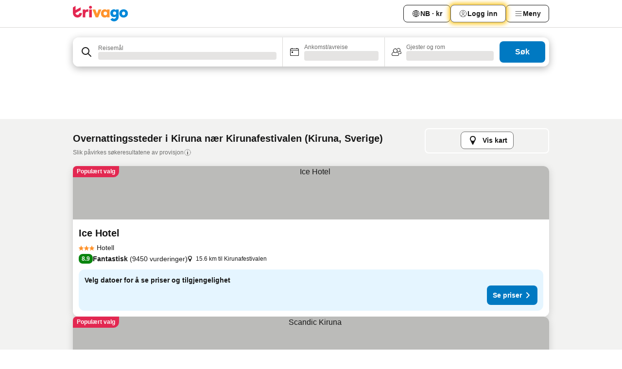

--- FILE ---
content_type: text/html; charset=utf-8
request_url: https://www.trivago.no/nb/opr/hotell-n%C3%A6r-kirunafestivalen?search=500-717521
body_size: 37945
content:
<!DOCTYPE html><html lang="nb" dir="ltr"><head><meta charSet="utf-8"/><meta name="viewport" content="width=device-width, initial-scale=1, shrink-to-fit=no"/><meta name="referrer" content="no-referrer-when-downgrade"/><meta property="fb:page_id" content="137633439645541"/><meta name="google" content="notranslate"/><meta name="p:domain_verify" content="7dfe2330e1dae0a6aa7f9479e616b6f9"/><meta property="og:type" content="website"/><meta name="format-detection" content="telephone=no"/><title>Hoteller i Kiruna, Sverige nær Kirunafestivalen | www.trivago.no</title><meta name="description" content="Hoteller i Kiruna, Sverige ved Kirunafestivalen. Søk, sammenlign og finn ditt ideelle hotell fra 250+ bookingsider. Hoteller nære Kirunafestivalen? - trivago!"/><meta property="og:site_name" content="trivago.no"/><meta property="og:title" content="Overnattingssteder nær Kirunafestivalen i Kiruna"/><meta property="og:description" content="Oppdag overnattingssteder i nærheten av Kirunafestivalen, sammenlign priser og finn et godt tilbud på trivago."/><meta property="og:image" content="https://imgcy.trivago.com/f_auto,q_auto/hardcodedimages/og-image.png"/><meta property="og:url" content="https://www.trivago.no/nb/opr/hotell-nær-kirunafestivalen?search=500-717521"/><link rel="canonical" href="https://www.trivago.no/nb/opr/hotell-nær-kirunafestivalen?search=500-717521"/><link rel="alternate" href="https://www.trivago.se/sv/opr/hotell-nära-kirunafestivalen?search=500-717521" hrefLang="sv"/><link rel="alternate" href="https://www.trivago.co.uk/en-GB/opr/hotels-near-kirunafestivalen?search=500-717521" hrefLang="en-GB"/><link rel="preload" as="image" href="https://imgcy.trivago.com/c_fill,d_dummy.jpeg,e_sharpen:60,f_auto,h_267,q_40,w_400/hotelier-images/ae/db/734156b03c8cbb3f27e77cb6d37a866615081008c104728e2ebcce718bda.jpeg" fetchpriority="high"/><link rel="preload" as="image" href="https://imgcy.trivago.com/c_fill,d_dummy.jpeg,e_sharpen:60,f_auto,h_534,q_40,w_800/hotelier-images/ae/db/734156b03c8cbb3f27e77cb6d37a866615081008c104728e2ebcce718bda.jpeg" fetchpriority="high"/><meta name="next-head-count" content="20"/><script>performance.mark("time-to-parse");</script><script>window.__TRV_ENVIRONMENT_VARIABLES__ = {"GTM_CONTAINER_ID":"GTM-T5HDVXN","GOOGLE_MAPS_API_KEY":"AIzaSyBoNi-Mn3_vNvmIJdXS81UGzcWlyyH0hoM","GOOGLE_MAPS_API_KEY_WITH_REGION_LOOKUP":"AIzaSyBf14Z1j1yg0xEZKUO4FViT5FHQB9nCV7w","GOOGLE_ONE_TAP_CLIENT_ID":"363634697571-lj09qn82grlkcma3sud1c11bo7srajd3.apps.googleusercontent.com","ENVIRONMENT":"prod","JLOO_AUTH_URI":"https://auth.trivago.com/server","JLOO_AUTH_CLIENT_ID":"c6f60de3f8ee607bb58ba426b47051608ea35f740c38c87ecfce2329c120ee3f","ZENDESK_ENDPOINT":"https://trivago.zendesk.com/api/v2","GIT_REV":"eacfeb98","GROUP":"4","IS_DEV_TOOLS_ENABLED":"false"}</script><link rel="icon" href="/favicon_08112023.ico"/><link rel="apple-touch-icon" href="/_static/images/apple-touch-icon_08112023.png"/><link rel="preload" href="/_next/static/css/69f597797d3b07cc.css" as="style"/><link rel="stylesheet" href="/_next/static/css/69f597797d3b07cc.css" data-n-g=""/><link rel="preload" href="/_next/static/css/734bf65489cec8cb.css" as="style"/><link rel="stylesheet" href="/_next/static/css/734bf65489cec8cb.css" data-n-p=""/><link rel="preload" href="/_next/static/css/aaef034b396b01b3.css" as="style"/><link rel="stylesheet" href="/_next/static/css/aaef034b396b01b3.css"/><link rel="preload" href="/_next/static/css/51032d3d56f8850d.css" as="style"/><link rel="stylesheet" href="/_next/static/css/51032d3d56f8850d.css"/><link rel="preload" href="/_next/static/css/995613c912bc64be.css" as="style"/><link rel="stylesheet" href="/_next/static/css/995613c912bc64be.css"/><link rel="preload" href="/_next/static/css/a3477d6ae1df8e37.css" as="style"/><link rel="stylesheet" href="/_next/static/css/a3477d6ae1df8e37.css"/><link rel="preload" href="/_next/static/css/77e825097c26452c.css" as="style"/><link rel="stylesheet" href="/_next/static/css/77e825097c26452c.css"/><link rel="preload" href="/_next/static/css/207cdbecaf70d083.css" as="style"/><link rel="stylesheet" href="/_next/static/css/207cdbecaf70d083.css"/><link rel="preload" href="/_next/static/css/bea9fe1af3aec208.css" as="style"/><link rel="stylesheet" href="/_next/static/css/bea9fe1af3aec208.css"/><link rel="preload" href="/_next/static/css/6ff3956f6f7128d9.css" as="style"/><link rel="stylesheet" href="/_next/static/css/6ff3956f6f7128d9.css"/><link rel="preload" href="/_next/static/css/c2216961fef12bf3.css" as="style"/><link rel="stylesheet" href="/_next/static/css/c2216961fef12bf3.css"/><link rel="preload" href="/_next/static/css/fbff3d9de8e20be8.css" as="style"/><link rel="stylesheet" href="/_next/static/css/fbff3d9de8e20be8.css"/><link rel="preload" href="/_next/static/css/2da15d3fc11e0d55.css" as="style"/><link rel="stylesheet" href="/_next/static/css/2da15d3fc11e0d55.css"/><link rel="preload" href="/_next/static/css/a26b3541052fbff1.css" as="style"/><link rel="stylesheet" href="/_next/static/css/a26b3541052fbff1.css"/><link rel="preload" href="/_next/static/css/4e436a69a0323be4.css" as="style"/><link rel="stylesheet" href="/_next/static/css/4e436a69a0323be4.css"/><link rel="preload" href="/_next/static/css/cd90df19f1d7e348.css" as="style"/><link rel="stylesheet" href="/_next/static/css/cd90df19f1d7e348.css"/><link rel="preload" href="/_next/static/css/a5ceae33ceec70ad.css" as="style"/><link rel="stylesheet" href="/_next/static/css/a5ceae33ceec70ad.css"/><link rel="preload" href="/_next/static/css/f2e924b2fd3db9d8.css" as="style"/><link rel="stylesheet" href="/_next/static/css/f2e924b2fd3db9d8.css"/><link rel="preload" href="/_next/static/css/85f8154bc366fe88.css" as="style"/><link rel="stylesheet" href="/_next/static/css/85f8154bc366fe88.css"/><link rel="preload" href="/_next/static/css/a97775d0f18c91ef.css" as="style"/><link rel="stylesheet" href="/_next/static/css/a97775d0f18c91ef.css"/><link rel="preload" href="/_next/static/css/1ebf5aa39260f274.css" as="style"/><link rel="stylesheet" href="/_next/static/css/1ebf5aa39260f274.css"/><link rel="preload" href="/_next/static/css/c8b0f03e0262ccf2.css" as="style"/><link rel="stylesheet" href="/_next/static/css/c8b0f03e0262ccf2.css"/><link rel="preload" href="/_next/static/css/227f98cc2523a9f2.css" as="style"/><link rel="stylesheet" href="/_next/static/css/227f98cc2523a9f2.css"/><link rel="preload" href="/_next/static/css/2694eb7af1cd20e1.css" as="style"/><link rel="stylesheet" href="/_next/static/css/2694eb7af1cd20e1.css"/><link rel="preload" href="/_next/static/css/115a453a8986483e.css" as="style"/><link rel="stylesheet" href="/_next/static/css/115a453a8986483e.css"/><link rel="preload" href="/_next/static/css/74b87d0a6af30681.css" as="style"/><link rel="stylesheet" href="/_next/static/css/74b87d0a6af30681.css"/><link rel="preload" href="/_next/static/css/317fde8b571e31aa.css" as="style"/><link rel="stylesheet" href="/_next/static/css/317fde8b571e31aa.css"/><link rel="preload" href="/_next/static/css/30dac6872d4f1e80.css" as="style"/><link rel="stylesheet" href="/_next/static/css/30dac6872d4f1e80.css"/><link rel="preload" href="/_next/static/css/4a3aad6c20ff9532.css" as="style"/><link rel="stylesheet" href="/_next/static/css/4a3aad6c20ff9532.css"/><link rel="preload" href="/_next/static/css/c10adf11d5b87caf.css" as="style"/><link rel="stylesheet" href="/_next/static/css/c10adf11d5b87caf.css"/><link rel="preload" href="/_next/static/css/e772ac3cdebb128d.css" as="style"/><link rel="stylesheet" href="/_next/static/css/e772ac3cdebb128d.css"/><link rel="preload" href="/_next/static/css/509db4f8c9bf6c3a.css" as="style"/><link rel="stylesheet" href="/_next/static/css/509db4f8c9bf6c3a.css"/><link rel="preload" href="/_next/static/css/c5427033fc438e23.css" as="style"/><link rel="stylesheet" href="/_next/static/css/c5427033fc438e23.css"/><link rel="preload" href="/_next/static/css/9f5c803b3a9d637f.css" as="style"/><link rel="stylesheet" href="/_next/static/css/9f5c803b3a9d637f.css"/><link rel="preload" href="/_next/static/css/3fd9943e8724fe14.css" as="style"/><link rel="stylesheet" href="/_next/static/css/3fd9943e8724fe14.css"/><link rel="preload" href="/_next/static/css/5ea8f2faf348be95.css" as="style"/><link rel="stylesheet" href="/_next/static/css/5ea8f2faf348be95.css"/><link rel="preload" href="/_next/static/css/f76e91854f47b135.css" as="style"/><link rel="stylesheet" href="/_next/static/css/f76e91854f47b135.css"/><link rel="preload" href="/_next/static/css/b68225fcb4e2ddc1.css" as="style"/><link rel="stylesheet" href="/_next/static/css/b68225fcb4e2ddc1.css"/><link rel="preload" href="/_next/static/css/a470619ee86b6b70.css" as="style"/><link rel="stylesheet" href="/_next/static/css/a470619ee86b6b70.css"/><link rel="preload" href="/_next/static/css/3617e5ff17be735f.css" as="style"/><link rel="stylesheet" href="/_next/static/css/3617e5ff17be735f.css"/><link rel="preload" href="/_next/static/css/22a43875cf679091.css" as="style"/><link rel="stylesheet" href="/_next/static/css/22a43875cf679091.css"/><link rel="preload" href="/_next/static/css/81895cae8fc11e3a.css" as="style"/><link rel="stylesheet" href="/_next/static/css/81895cae8fc11e3a.css"/><link rel="preload" href="/_next/static/css/13e8cf3c94ab0baa.css" as="style"/><link rel="stylesheet" href="/_next/static/css/13e8cf3c94ab0baa.css"/><link rel="preload" href="/_next/static/css/67a4130e4198846b.css" as="style"/><link rel="stylesheet" href="/_next/static/css/67a4130e4198846b.css"/><link rel="preload" href="/_next/static/css/314a1a08b4a24fa6.css" as="style"/><link rel="stylesheet" href="/_next/static/css/314a1a08b4a24fa6.css"/><link rel="preload" href="/_next/static/css/ea603b2a05e39ba8.css" as="style"/><link rel="stylesheet" href="/_next/static/css/ea603b2a05e39ba8.css"/><link rel="preload" href="/_next/static/css/f421dcbd47a850f1.css" as="style"/><link rel="stylesheet" href="/_next/static/css/f421dcbd47a850f1.css"/><link rel="preload" href="/_next/static/css/2517307d1ca4a3d5.css" as="style"/><link rel="stylesheet" href="/_next/static/css/2517307d1ca4a3d5.css"/><noscript data-n-css=""></noscript><script defer="" nomodule="" src="/_next/static/chunks/polyfills-42372ed130431b0a.js"></script><script src="/_static/translations/nb/e15a379c7bea4adbef27f0c8d53daeee2ad8390aa1b113292a98092fc02e1d2c.js" defer="" data-nscript="beforeInteractive"></script><script defer="" src="/_next/static/chunks/3969-c0fade72a7926f22.js"></script><script defer="" src="/_next/static/chunks/9127.2eafa296f853e7fb.js"></script><script defer="" src="/_next/static/chunks/1366-b055d2d418334008.js"></script><script defer="" src="/_next/static/chunks/5262-0c2b3f5a0195c1a4.js"></script><script defer="" src="/_next/static/chunks/1555-b69b26aba3e5653c.js"></script><script defer="" src="/_next/static/chunks/1788-e2b6a37b387b921e.js"></script><script defer="" src="/_next/static/chunks/8449-d66eccbf367c5c98.js"></script><script defer="" src="/_next/static/chunks/3420-7f3382e33076798b.js"></script><script defer="" src="/_next/static/chunks/2855-c14c86c744705ab9.js"></script><script defer="" src="/_next/static/chunks/1066-6cbe0021ee8f44e0.js"></script><script defer="" src="/_next/static/chunks/1381-142a8dd3c336146e.js"></script><script defer="" src="/_next/static/chunks/784-518c5ee1d0415ce7.js"></script><script defer="" src="/_next/static/chunks/5394-3a10291537fd2d0e.js"></script><script defer="" src="/_next/static/chunks/6565-b2d91bb5164cf93e.js"></script><script defer="" src="/_next/static/chunks/92-e41826511ed30c7e.js"></script><script defer="" src="/_next/static/chunks/9890-35ec6e84b1884523.js"></script><script defer="" src="/_next/static/chunks/2729-40064d3b0da9a5b5.js"></script><script defer="" src="/_next/static/chunks/8331-f784001f661cfc39.js"></script><script defer="" src="/_next/static/chunks/692-f2a1af8944753155.js"></script><script defer="" src="/_next/static/chunks/1987-9ac248e93efddd83.js"></script><script defer="" src="/_next/static/chunks/6120.faa1c442dd05de4e.js"></script><script defer="" src="/_next/static/chunks/8029.20014c4613a2fdbd.js"></script><script defer="" src="/_next/static/chunks/8372.4d03bcecf29884c6.js"></script><script defer="" src="/_next/static/chunks/9266.64137abb81289977.js"></script><script defer="" src="/_next/static/chunks/3121.51bb81bd3ddaf3c5.js"></script><script defer="" src="/_next/static/chunks/6062.9846dee5f715ebc4.js"></script><script src="/_next/static/chunks/webpack-506f992fc8a7f0eb.js" defer=""></script><script src="/_next/static/chunks/framework-612af672efac353c.js" defer=""></script><script src="/_next/static/chunks/main-b58223f42dea4b34.js" defer=""></script><script src="/_next/static/chunks/pages/_app-44571db04e595177.js" defer=""></script><script src="/_next/static/chunks/9476-defb8035f63fd593.js" defer=""></script><script src="/_next/static/chunks/555-9376cef589600f5d.js" defer=""></script><script src="/_next/static/chunks/2279-869afe55692a4dd5.js" defer=""></script><script src="/_next/static/chunks/2543-7dfdd9bdb582a168.js" defer=""></script><script src="/_next/static/chunks/2005-67b3a9ea0fbbfc0e.js" defer=""></script><script src="/_next/static/chunks/669-21e03eda738d6aa3.js" defer=""></script><script src="/_next/static/chunks/6268-81b1c08dc302e4a6.js" defer=""></script><script src="/_next/static/chunks/7880-5f54310ab55ac899.js" defer=""></script><script src="/_next/static/chunks/605-3e8adef7d85e608d.js" defer=""></script><script src="/_next/static/chunks/pages/%5BlanguageCode%5D/opr/%5Bslug%5D-590c99e3b9b97846.js" defer=""></script><script src="/_next/static/r6VOBfJpJ9WplNMCVB5lO/_buildManifest.js" defer=""></script><script src="/_next/static/r6VOBfJpJ9WplNMCVB5lO/_ssgManifest.js" defer=""></script></head><body><noscript data-testid="gtm-noscript"><iframe data-testid="gtm-iframe" src="https://gtm.trivago.no/ns.html?id=GTM-T5HDVXN" height="0" width="0" style="display:none;visibility:hidden"></iframe></noscript><div id="__next"><div class="_34EENR"><button type="button" aria-hidden="true"></button></div><div><div data-testid="page-header-wrapper"><div class="FfmyqR e4D1FP jngrXy"><header class="R_Xe__" itemType="https://schema.org/WPHeader" itemscope=""><div class=""><a data-testid="generic-header-link" data-interaction="header-logo" title="trivago logo" aria-label="trivago logo" class="" href="/"><svg xmlns="http://www.w3.org/2000/svg" width="114" height="32" viewBox="0 0 114 32" data-testid="header-hero-logo" class=""><g clip-path="url(#Logo_default_svg_a)"><path fill="#E32851" d="M38.637 7.434h-4.913a.255.255 0 0 0-.255.255v15.907c0 .14.114.255.255.255h4.913c.14 0 .255-.114.255-.255V7.689a.255.255 0 0 0-.255-.255"></path><path fill="#FF932C" d="M52.833 7.6 49.6 16.21a.057.057 0 0 1-.107 0L46.231 7.6a.255.255 0 0 0-.239-.165h-5.37a.255.255 0 0 0-.237.351l6.46 15.907c.039.096.133.16.236.16h4.724a.255.255 0 0 0 .237-.16L58.53 7.786a.255.255 0 0 0-.237-.352h-5.222a.255.255 0 0 0-.239.166Z"></path><path fill="#0088D9" d="M104.344 7.185c-5.126 0-8.86 3.615-8.86 8.476 0 4.86 3.734 8.475 8.86 8.475 5.068 0 8.861-3.645 8.861-8.475 0-4.86-3.764-8.476-8.861-8.476m0 12.328c-2.015 0-3.348-1.541-3.348-3.853 0-2.31 1.333-3.852 3.348-3.852 1.986 0 3.349 1.54 3.349 3.853 0 2.281-1.363 3.852-3.349 3.852"></path><path fill="#E32851" d="M31.673 7.355a3 3 0 0 0-.514-.121c-.314-.05-3.647-.424-5.501 2.063-.033.044-.103.02-.103-.034V7.689a.255.255 0 0 0-.255-.255h-4.913a.255.255 0 0 0-.255.255v15.907c0 .14.114.255.255.255H25.3a.255.255 0 0 0 .255-.255V17.69c0-4.416 2.044-5.514 4.06-5.514.237 0 .926-.001 1.9.268a.255.255 0 0 0 .322-.245V7.594a.25.25 0 0 0-.164-.239M36.18 0c-1.713 0-3.102 1.339-3.102 2.99s1.39 2.99 3.103 2.99 3.102-1.339 3.102-2.99S37.893 0 36.181 0Z"></path><path fill="#FF932C" d="M75.341 7.434H70.43a.255.255 0 0 0-.255.255v1.565c0 .06-.083.08-.109.024-1.774-3.717-12.282-2.994-12.282 6.364 0 8.748 8.978 10.306 12.29 6.645.036-.04.1-.015.1.038v1.27c0 .142.115.256.256.256h4.912a.255.255 0 0 0 .256-.255V7.689a.255.255 0 0 0-.255-.255ZM66.77 19.495c-2.164 0-3.672-1.508-3.672-3.836s1.508-3.869 3.672-3.869c2.197 0 3.672 1.574 3.672 3.87 0 2.294-1.475 3.835-3.672 3.835"></path><path fill="#0088D9" d="M93.893 7.434h-4.912a.255.255 0 0 0-.255.255v1.564c0 .062-.083.08-.11.025-1.78-3.764-11.567-2.82-11.567 5.89 0 8.54 8.92 9.243 11.58 6.759a.057.057 0 0 1 .096.042v.769c-.068 3.629-4.614 5.2-6.924 2.443a.255.255 0 0 0-.334-.05l-4.14 2.677a.257.257 0 0 0-.066.368c5.283 7.219 16.802 3.548 16.887-5.422V7.69a.255.255 0 0 0-.255-.255Zm-8.101 11.201c-1.956 0-3.32-1.363-3.32-3.466s1.364-3.497 3.32-3.497c1.985 0 3.318 1.422 3.318 3.497 0 2.074-1.333 3.466-3.318 3.466"></path><path fill="#E32851" d="M18.424 14.867h-4.92a.26.26 0 0 0-.254.237 3.92 3.92 0 0 1-3.907 3.61c-2.472 0-3.472-2.1-3.472-2.1a3.9 3.9 0 0 1-.448-1.749c0-.02.011-.04.03-.05l1.407-.777 8.894-4.919a.43.43 0 0 0 .22-.372V3.46a.255.255 0 0 0-.38-.224L5.509 8.814a.057.057 0 0 1-.086-.05V.452a.255.255 0 0 0-.394-.214L.194 3.368A.43.43 0 0 0 0 3.727v11.14a9.343 9.343 0 0 0 18.68.268.257.257 0 0 0-.256-.268"></path></g><defs><clipPath id="Logo_default_svg_a"><path fill="#fff" d="M0 0h113.205v32H0z"></path></clipPath></defs></svg></a></div><div class="ytROMi"><div class="KvnKTm"><nav class="gPXXtI _2QGXIJ"><ul class="M4XoLB _OQpaV"><li itemscope="" itemType="https://schema.org/SiteNavigationElement" class="E5DKqf NEhNgU"><div class="vTDE1M"><a class="ehv1KY tjDLq2 e4r_YY" role="link" data-testid="header-favorites" href="/nb/profile/favorites/"><span position="start" class="bam52s TAqKnY" style="--_rotate:0deg;--_size:18px" data-testid="icon"><svg xmlns="http://www.w3.org/2000/svg" width="24" height="24" viewBox="0 0 24 24" role="img" aria-hidden="true" class="ycG2ve"><path fill="currentColor" d="M20.42 4.82A5.23 5.23 0 0 0 16.5 3 5.37 5.37 0 0 0 12 5.58 5.37 5.37 0 0 0 7.5 3a5.23 5.23 0 0 0-3.92 1.82A6.35 6.35 0 0 0 2 9.07s0 0 0 .06v.22c0 5.42 7.25 10.18 9.47 11.51a1 1 0 0 0 1 0C14.74 19.53 22 14.77 22 9.35v-.28a6.35 6.35 0 0 0-1.58-4.25M21 9.18v.17c0 4.94-7.07 9.5-9 10.65-1.92-1.15-9-5.71-9-10.65v-.17a.4.4 0 0 0 0-.11A4.81 4.81 0 0 1 7.5 4a4.39 4.39 0 0 1 3.66 2.12L12 7.44l.84-1.32A4.39 4.39 0 0 1 16.5 4 4.81 4.81 0 0 1 21 9.07a.4.4 0 0 0 0 .11"></path></svg></span><span>Favoritter</span></a></div></li><li itemscope="" itemType="https://schema.org/SiteNavigationElement" class="E5DKqf vpJVof"><button type="button" data-testid="header-localization-menu" class="ehv1KY tjDLq2 e4r_YY" data-interaction="language-selector"><span position="start" class="bam52s TAqKnY" style="--_rotate:0deg;--_size:18px" data-testid="icon"><svg xmlns="http://www.w3.org/2000/svg" width="24" height="24" viewBox="0 0 24 24" role="img" aria-hidden="true" class="ycG2ve"><path fill="none" d="M0 0h24v24H0z"></path><path fill="currentColor" d="M12 21.5V21zc-5.238 0-9.5-4.262-9.5-9.5H3h-.5c0-5.238 4.262-9.5 9.5-9.5V3v-.5c5.238 0 9.5 4.262 9.5 9.5H21h.5c0 5.238-4.262 9.5-9.5 9.5m-6.389-3.898a8.5 8.5 0 0 0 5.09 2.798 15.3 15.3 0 0 1-2.592-3.943 12.2 12.2 0 0 0-2.498 1.145m10.25-1.078A15.4 15.4 0 0 1 13.3 20.4a8.5 8.5 0 0 0 5.061-2.77 15 15 0 0 0-2.5-1.107zm-3.361-.655v3.926a14.3 14.3 0 0 0 2.394-3.557 12.4 12.4 0 0 0-2.394-.369m-3.421.312a14.3 14.3 0 0 0 2.421 3.614v-3.938c-.876.026-1.687.148-2.421.324m7.165-.586c.884.303 1.8.71 2.743 1.241a8.45 8.45 0 0 0 1.498-4.336h-3.542a11.8 11.8 0 0 1-.699 3.095M3.514 12.5a8.45 8.45 0 0 0 1.48 4.308c.645-.4 1.576-.89 2.738-1.28a11.7 11.7 0 0 1-.676-3.028H3.515zm8.986 2.362c.88.044 1.813.181 2.788.442a10.8 10.8 0 0 0 .652-2.804H12.5zM8.06 12.5c.086.952.31 1.873.63 2.745a13 13 0 0 1 2.81-.393V12.5zm8.918-1h3.507a8.44 8.44 0 0 0-1.484-4.315 14 14 0 0 1-2.55 1.207q.506 1.506.527 3.106zm-4.478 0h3.478a9.1 9.1 0 0 0-.485-2.81c-.9.245-1.904.416-2.993.449zm-4.479 0H11.5V9.13a13.3 13.3 0 0 1-2.977-.487 9.1 9.1 0 0 0-.502 2.857m-4.506 0H7.02v-.003q.022-1.627.547-3.158a16.5 16.5 0 0 1-2.555-1.175A8.44 8.44 0 0 0 3.515 11.5M12.5 4.14v4.025c.946-.03 1.825-.173 2.63-.387q-.872-1.907-2.63-3.638M8.897 7.72c.909.25 1.778.387 2.603.432V4.14Q9.771 5.844 8.897 7.72m4.49-4.107c1.204 1.221 2.107 2.512 2.708 3.865a13 13 0 0 0 2.288-1.085 8.5 8.5 0 0 0-4.995-2.78zM5.64 6.368c.787.436 1.553.78 2.295 1.046q.901-1.997 2.678-3.8A8.5 8.5 0 0 0 5.64 6.367z"></path></svg></span><span>NB · kr</span></button></li><li itemscope="" itemType="https://schema.org/SiteNavigationElement" class="E5DKqf"><div class="j4pLyK"><button type="button" data-testid="header-login" class="ehv1KY tjDLq2 e4r_YY" data-interaction="login-button"><span position="start" class="bam52s TAqKnY" style="--_rotate:0deg;--_size:18px" data-testid="icon"><svg xmlns="http://www.w3.org/2000/svg" width="24" height="24" fill="none" viewBox="0 0 24 24" role="img" aria-hidden="true" class="ycG2ve"><path fill="transparent" d="M0 0h24v24H0z"></path><path fill="transparent" stroke="currentColor" stroke-linecap="round" stroke-linejoin="round" d="M17.129 19.038a5.36 5.36 0 0 0-1.895-2.87A5.27 5.27 0 0 0 12 15.058c-1.17 0-2.307.39-3.234 1.11a5.36 5.36 0 0 0-1.895 2.87"></path><path fill="transparent" stroke="currentColor" stroke-linecap="round" stroke-linejoin="round" d="M21 12C21 0 3 0 3 12s18 12 18 0"></path><path fill="transparent" stroke="currentColor" stroke-linecap="round" stroke-linejoin="round" d="M11.998 12.811c1.939 0 3.03-1.1 3.03-3.058s-1.091-3.059-3.03-3.059S8.97 7.796 8.97 9.754s1.09 3.057 3.028 3.057"></path></svg></span><span>Logg inn</span></button></div></li><li itemscope="" itemType="https://schema.org/SiteNavigationElement" class="E5DKqf NEhNgU"><button type="button" data-testid="header-profile-menu-mobile" class="ehv1KY tjDLq2 e4r_YY" data-interaction="header-menu"><span position="start" class="bam52s TAqKnY" style="--_rotate:0deg;--_size:18px" data-testid="icon"><svg xmlns="http://www.w3.org/2000/svg" width="24" height="24" viewBox="0 0 24 24" role="img" aria-hidden="true" class="ycG2ve"><g fill="none" stroke="currentColor" stroke-linecap="round" stroke-miterlimit="10" stroke-width="2"><path d="M4 6h16M4 12h16M4 18h16" vector-effect="non-scaling-stroke"></path></g></svg></span><span>Meny </span></button></li><li itemscope="" itemType="https://schema.org/SiteNavigationElement" class="E5DKqf vpJVof"><div data-testid="desktop-dropdown-menu" data-interaction="header-menu" class="_4DcEqf"><button type="button" data-testid="header-profile-menu-desktop" class="ehv1KY tjDLq2 e4r_YY"><span position="start" class="bam52s TAqKnY" style="--_rotate:0deg;--_size:18px" data-testid="icon"><svg xmlns="http://www.w3.org/2000/svg" width="24" height="24" fill="none" viewBox="0 0 24 24" role="img" aria-hidden="true" class="ycG2ve"><path stroke="currentColor" stroke-linecap="round" d="M4 6h16M4 12h16M4 18h16"></path></svg></span><span>Meny </span></button></div></li></ul></nav></div></div></header></div></div><div class="_3ZpH1d"></div></div><div class="_SOhff gHtTGI"><div class=""><div class="meT0Q5 Bog6Yy"><div class="vzC9TR FrYDhH XzpZLp" data-testid="search-form"><div class="_3axGO1 y1Efiu"><div class="X2yYk_"><div data-testid="auto-complete-combobox" role="combobox" aria-expanded="false" aria-controls="suggestion-list" class="If79lQ yXXD2G"><form action="" class="IxKJtG"><div role="button" class="HxkFDQ aaN4L7" tabindex="0" data-testid="auto-complete-wrapper"><div class="Z8wU9_"><span class="bam52s G_oBf2 m8EtRm" style="--_rotate:0deg;--_size:24px" data-testid="icon"><svg xmlns="http://www.w3.org/2000/svg" width="24" height="24" viewBox="0 0 24 24" role="img" aria-hidden="true" class="ycG2ve"><g fill="none" stroke="currentColor" stroke-linecap="round" stroke-miterlimit="10" stroke-width="2"><path d="M10 3a7 7 0 1 0 7 7 7 7 0 0 0-7-7ZM21 21l-6-6" vector-effect="non-scaling-stroke"></path></g></svg></span></div><span class="dmsstT SwVR4I"><label for="input-auto-complete" class="EuINlU SwVR4I">Reisemål</label><div class="_7XPUe4 fWwD7f"></div></span></div></form></div></div><fieldset class="MGDNki k_YRbF"><button type="button" data-testid="search-form-calendar" class="raKH_0 SwVR4I Kv9RV2"><span class="lSFHMh"><span class="bam52s _61wiWy" style="--_rotate:0deg;--_size:24px" data-testid="icon"><svg xmlns="http://www.w3.org/2000/svg" width="24" height="24" viewBox="0 0 24 24" role="img" aria-hidden="true" class="ycG2ve"><g fill="currentColor"><path d="M19 5h-1a1 1 0 0 0-2 0H8a1 1 0 0 0-2 0H5a2 2 0 0 0-2 2v11a2 2 0 0 0 2 2h14a2 2 0 0 0 2-2V7a2 2 0 0 0-2-2m1 13a1 1 0 0 1-1 1H5a1 1 0 0 1-1-1V9h16Zm0-10H4V7a1 1 0 0 1 1-1h14a1 1 0 0 1 1 1Z"></path><circle cx="7.5" cy="12.5" r="1.5"></circle><path d="M19 5h-1a1 1 0 0 0-2 0H8a1 1 0 0 0-2 0H5a2 2 0 0 0-2 2v11a2 2 0 0 0 2 2h14a2 2 0 0 0 2-2V7a2 2 0 0 0-2-2m1 13a1 1 0 0 1-1 1H5a1 1 0 0 1-1-1V9h16Zm0-10H4V7a1 1 0 0 1 1-1h14a1 1 0 0 1 1 1Z"></path><circle cx="7.5" cy="12.5" r="1.5"></circle></g></svg></span><span class="BcDnim irqByq WnmS4G SwVR4I"><span class="Lq2bmx blPGoL SwVR4I" data-testid="search-form-calendar-label">Ankomst/avreise</span><span class="dJVPMU SwVR4I" data-testid="search-form-calendar-value"><div aria-busy="true" aria-live="polite"><span class="fr8bt7 TemCix" role="status">Laster</span><div class="_7XPUe4 OML2Lz"></div></div></span></span></span></button></fieldset><div class="QpwdOT"><span class="vs9lGU"></span><button type="button" data-testid="search-form-guest-selector" class="raKH_0 SwVR4I Kv9RV2"><span class="lSFHMh"><span class="bam52s _61wiWy" style="--_rotate:0deg;--_size:24px" data-testid="icon"><svg xmlns="http://www.w3.org/2000/svg" width="24" height="24" viewBox="0 0 24 24" role="img" aria-hidden="true" class="ycG2ve"><g fill="currentColor"><path d="M13.13 12.14a4.5 4.5 0 1 0-7.26 0A5 5 0 0 0 2 17a3 3 0 0 0 3 3h9a3 3 0 0 0 3-3 5 5 0 0 0-3.87-4.86M9.5 6a3.49 3.49 0 0 1 2.44 6A3.5 3.5 0 0 1 6 9.5 3.5 3.5 0 0 1 9.5 6M14 19H5a2 2 0 0 1-2-2 4 4 0 0 1 3.74-4 4.41 4.41 0 0 0 5.52 0A4 4 0 0 1 16 17a2 2 0 0 1-2 2"></path><path d="M19.31 10.24A3.93 3.93 0 0 0 20 8a4 4 0 0 0-6.94-2.69 6 6 0 0 1 .7.71A3 3 0 1 1 16 11a2.9 2.9 0 0 1-1.15-.23s0 .07 0 .11a4.5 4.5 0 0 1-.28.83A4 4 0 0 0 16 12a3.94 3.94 0 0 0 2.55-.94A3 3 0 0 1 21 14a1 1 0 0 1-1 1h-2.35a7 7 0 0 1 .26 1H20a2 2 0 0 0 2-2 4 4 0 0 0-2.69-3.76"></path></g></svg></span><span class="BcDnim irqByq WnmS4G SwVR4I"><span class="Lq2bmx blPGoL SwVR4I" data-testid="search-form-guest-selector-label">Gjester og rom</span><span class="dJVPMU SwVR4I" data-testid="search-form-guest-selector-value"><div aria-busy="true" aria-live="polite"><span class="fr8bt7 TemCix" role="status">Laster</span><div class="_7XPUe4 OML2Lz"></div></div></span></span></span></button></div></div><button type="button" data-testid="search-button-with-loader" class="_3tjlp_"><span class="x_o6V4"><span class="c_Rwvc">Søk</span></span></button></div></div></div><div><div class="FfmyqR e4D1FP jngrXy"><div><div class="_1pK_46"></div></div></div></div></div><main class="ecMnwC"><section class="ogmCTE"><div class="FfmyqR e4D1FP jngrXy"><div class="JJ0C4t"><div class="HbBE7Z"><h1 class="tODn3R _5NF9ws ttuBBL">Overnattingssteder i Kiruna nær Kirunafestivalen (Kiruna, Sverige)</h1><a rel="noopener noreferrer" target="_blank" class="EH_l13 DGi8NR" data-interaction="legal-info" data-testid="legal-info-link" href="https://support.trivago.com/hc/nb/sections/360000014707"><span class="bam52s _8AvqhM _8UUOQ" style="--_rotate:0deg;--_size:16px" data-testid="icon"><svg xmlns="http://www.w3.org/2000/svg" width="24" height="24" viewBox="0 0 24 24" role="img" aria-hidden="true" class="ycG2ve"><circle cx="12" cy="12" r="9.5" fill="none" stroke="currentColor" stroke-linecap="round" stroke-miterlimit="10"></circle><path fill="none" stroke="currentColor" stroke-linecap="round" stroke-miterlimit="10" stroke-width="2" d="M12 11v6" vector-effect="non-scaling-stroke"></path><circle cx="12" cy="7" r="1" fill="currentColor"></circle></svg></span><p class="wv9cHp">Slik påvirkes søkeresultatene av provisjon</p></a></div><div class="OwEMM9"><button type="button" data-testid="view-map-button" class="_76H3nW TBCODd"><span class="RTemR6"><svg xmlns="http://www.w3.org/2000/svg" width="24" height="24" viewBox="0 0 24 24" class="ZODGEB"><path fill="currentColor" d="M18 8.23a6 6 0 0 0-11.9 0A7 7 0 0 0 6 9a5.8 5.8 0 0 0 .38 2.09l4.75 9.4a1 1 0 0 0 1.74 0l4.75-9.4A5.8 5.8 0 0 0 18 9a7 7 0 0 0 0-.77M12 13a4 4 0 1 1 4-4 4 4 0 0 1-4 4"></path></svg><span class="U2JzLk">Vis kart</span></span></button></div></div><div class="tG7AvG"></div></div><div class="FfmyqR e4D1FP jngrXy"><script type="application/ld+json">{"@context":"https://schema.org","@type":"ItemList","itemListElement":[{"@type":"ListItem","position":1,"item":{"@type":"Hotel","address":"15.6 km til Kirunafestivalen","name":"Ice Hotel","image":"https://imgcy.trivago.com/c_fill,d_dummy.jpeg,e_sharpen:60,f_auto,h_267,q_40,w_400/hotelier-images/ae/db/734156b03c8cbb3f27e77cb6d37a866615081008c104728e2ebcce718bda.jpeg","priceRange":"","aggregateRating":{"@type":"AggregateRating","ratingValue":8.9,"reviewCount":9450,"worstRating":0,"bestRating":10},"url":"https://www.trivago.no/nb/oar/hotell-ice-hotel-jukkasjärvi?search=100-163445","description":""}},{"@type":"ListItem","position":2,"item":{"@type":"Hotel","address":"3.5 km til Kirunafestivalen","name":"Scandic Kiruna","image":"https://imgcy.trivago.com/c_fill,d_dummy.jpeg,e_sharpen:60,f_auto,h_267,q_40,w_400/partner-images/4c/6f/704a4b409b131581468421be3ee085987a9db984f5fd89ef6f8ad846e5c5.jpeg","priceRange":"","aggregateRating":{"@type":"AggregateRating","ratingValue":8.2,"reviewCount":2810,"worstRating":0,"bestRating":10},"url":"https://www.trivago.no/nb/oar/hotell-scandic-kiruna?search=100-27100518","description":""}},{"@type":"ListItem","position":3,"item":{"@type":"Hotel","address":"3.5 km til Kirunafestivalen","name":"Elite Hotel Frost - Hotel &amp; Spa","image":"https://imgcy.trivago.com/c_fill,d_dummy.jpeg,e_sharpen:60,f_auto,h_267,q_40,w_400/partner-images/65/cc/342f4b3cf8cd77a95022463fbe5040622a8ddee4d803ea4ebfeca9e60a29.jpeg","priceRange":"","aggregateRating":{"@type":"AggregateRating","ratingValue":9.6,"reviewCount":414,"worstRating":0,"bestRating":10},"url":"https://www.trivago.no/nb/oar/hotell-elite-hotel-frost-hotel-spa-kiruna?search=100-37888172","description":""}},{"@type":"ListItem","position":4,"item":{"@type":"Hotel","address":"0.5 km til Kirunafestivalen","name":"Best Western Hotel Arctic Eden","image":"https://imgcy.trivago.com/c_fill,d_dummy.jpeg,e_sharpen:60,f_auto,h_267,q_40,w_400/partner-images/e6/e4/21d07e031ca7746da52f12b220dc69eeeab59f8979c732952dd771a08e52.jpeg","priceRange":"","aggregateRating":{"@type":"AggregateRating","ratingValue":8,"reviewCount":3736,"worstRating":0,"bestRating":10},"url":"https://www.trivago.no/nb/oar/hotell-best-western-hotel-arctic-eden-kiruna?search=100-1107306","description":""}},{"@type":"ListItem","position":5,"item":{"@type":"Hotel","address":"0.9 km til Kirunafestivalen","name":"Camp Ripan","image":"https://imgcy.trivago.com/c_fill,d_dummy.jpeg,e_sharpen:60,f_auto,h_267,q_40,w_400/hotelier-images/f4/7c/5ba27e58751b8045f7774546eaf79f5dc3c07343b2729de4c9794f21e6a7.jpeg","priceRange":"","aggregateRating":{"@type":"AggregateRating","ratingValue":8.5,"reviewCount":7296,"worstRating":0,"bestRating":10},"url":"https://www.trivago.no/nb/oar/hotell-camp-ripan-kiruna?search=100-991823","description":""}},{"@type":"ListItem","position":6,"item":{"@type":"Hotel","address":"0.8 km til Kirunafestivalen","name":"STF Malmfältens Folkhögskola","image":"https://imgcy.trivago.com/c_fill,d_dummy.jpeg,e_sharpen:60,f_auto,h_267,q_40,w_400/partner-images/58/cb/5e1093b6f241e7b212b7d2bb205e1f27ab5d75d02508ffe0360576cd9e19.jpeg","priceRange":"","aggregateRating":{"@type":"AggregateRating","ratingValue":7.9,"reviewCount":2913,"worstRating":0,"bestRating":10},"url":"https://www.trivago.no/nb/oar/hotell-stf-malmfältens-folkhögskola-kiruna?search=100-2774868","description":""}},{"@type":"ListItem","position":7,"item":{"@type":"Hotel","address":"2.6 km til Kirunafestivalen","name":"Kiruna City Studios","image":"https://imgcy.trivago.com/c_fill,d_dummy.jpeg,e_sharpen:60,f_auto,h_267,q_40,w_400/partner-images/a9/f4/fe0e70d8bd2766d210c29790a27d80ad92923cbf4085f89b4ff8e057edf4.jpeg","priceRange":"","aggregateRating":{"@type":"AggregateRating","ratingValue":8.6,"reviewCount":32,"worstRating":0,"bestRating":10},"url":"https://www.trivago.no/nb/oar/leilighetshotell-kiruna-city-studios?search=100-42572590","description":""}},{"@type":"ListItem","position":8,"item":{"@type":"Hotel","address":"1.8 km til Kirunafestivalen","name":"Hotel E-10","image":"https://imgcy.trivago.com/c_fill,d_dummy.jpeg,e_sharpen:60,f_auto,h_267,q_40,w_400/hotelier-images/c6/87/e1a3d4325ce5273083993b6b5a8aa45e3fe299ec25d163505a6d6319c8a0.jpeg","priceRange":"","aggregateRating":{"@type":"AggregateRating","ratingValue":7.2,"reviewCount":1178,"worstRating":0,"bestRating":10},"url":"https://www.trivago.no/nb/oar/hotell-hotel-e-10-kiruna?search=100-225661","description":""}},{"@type":"ListItem","position":9,"item":{"@type":"Hotel","address":"0.6 km til Kirunafestivalen","name":"Hotell Samegård","image":"https://imgcy.trivago.com/c_fill,d_dummy.jpeg,e_sharpen:60,f_auto,h_267,q_40,w_400/hotelier-images/4c/d2/90f96c86aedd24feb1851813816aba347fc5737e7c17d4e774241193696e.jpeg","priceRange":"","aggregateRating":{"@type":"AggregateRating","ratingValue":8.2,"reviewCount":766,"worstRating":0,"bestRating":10},"url":"https://www.trivago.no/nb/oar/hotell-samegård-kiruna?search=100-226931","description":""}},{"@type":"ListItem","position":10,"item":{"@type":"Hotel","address":"10.3 km til Kirunafestivalen","name":"Aurora Camp Kurravaara","image":"https://imgcy.trivago.com/c_fill,d_dummy.jpeg,e_sharpen:60,f_auto,h_267,q_40,w_400/hotelier-images/da/74/24fb3b1d2a751e6b1307b704a6de3dae017666de82d1ef7b5c01e33dce45.jpeg","priceRange":"","aggregateRating":{"@type":"AggregateRating","ratingValue":8.4,"reviewCount":551,"worstRating":0,"bestRating":10},"url":"https://www.trivago.no/nb/oar/hotell-aurora-camp-kurravaara-kiruna?search=100-4050224","description":""}},{"@type":"ListItem","position":11,"item":{"@type":"Hotel","address":"14.1 km til Kirunafestivalen","name":"Arctic Gourmet Cabin","image":"https://imgcy.trivago.com/c_fill,d_dummy.jpeg,e_sharpen:60,f_auto,h_267,q_40,w_400/hotelier-images/26/6c/be15e09aae41ce434342aaa87dbe3fa4fce082ad13e54bdc08874db24d64.jpeg","priceRange":"","aggregateRating":{"@type":"AggregateRating","ratingValue":9.9,"reviewCount":185,"worstRating":0,"bestRating":10},"url":"https://www.trivago.no/nb/oar/hotell-arctic-gourmet-cabin-kiruna?search=100-4025780","description":""}},{"@type":"ListItem","position":12,"item":{"@type":"Hotel","address":"15.2 km til Kirunafestivalen","name":"LAKESIDE AURORA CABINS","image":"https://imgcy.trivago.com/c_fill,d_dummy.jpeg,e_sharpen:60,f_auto,h_267,q_40,w_400/partner-images/bb/14/6c6e63f204706cd430e7807b942aee64f6f16fb799886910ee38a6bd2c72.jpeg","priceRange":"","aggregateRating":{"@type":"AggregateRating","ratingValue":8.3,"reviewCount":192,"worstRating":0,"bestRating":10},"url":"https://www.trivago.no/nb/oar/leilighetshotell-lakeside-aurora-cabins-kiruna?search=100-37011850","description":""}},{"@type":"ListItem","position":13,"item":{"@type":"Hotel","address":"11.9 km til Kirunafestivalen","name":"Arctic Island - Remote island, reachable only by boat or snowmobile","image":"https://imgcy.trivago.com/c_fill,d_dummy.jpeg,e_sharpen:60,f_auto,h_267,q_40,w_400/hotelier-images/e7/f1/4561e58927f1d52bf5507870f2d731f06ac46d421296e60254d64d2306dc.jpeg","priceRange":"","aggregateRating":{"@type":"AggregateRating","ratingValue":8,"reviewCount":31,"worstRating":0,"bestRating":10},"url":"https://www.trivago.no/nb/oar/hotell-arctic-island-remote-island-reachable-only-by-boat-or-snowmobile-jukkasjärvi?search=100-4989634","description":""}},{"@type":"ListItem","position":14,"item":{"@type":"Hotel","address":"3.9 km til Kirunafestivalen","name":"Mattarahkka Northern Light Lodge","image":"https://imgcy.trivago.com/c_fill,d_dummy.jpeg,e_sharpen:60,f_auto,h_267,q_40,w_400/hotelier-images/d3/a1/717b353697d58e0dd7b5e576a5c64340b1b071936b3f37639426a6dfe05d.jpeg","priceRange":"","aggregateRating":{"@type":"AggregateRating","ratingValue":8.9,"reviewCount":98,"worstRating":0,"bestRating":10},"url":"https://www.trivago.no/nb/oar/hotell-mattarahkka-northern-light-lodge-kiruna?search=100-3873070","description":""}},{"@type":"ListItem","position":15,"item":{"@type":"Hotel","address":"1.5 km til Kirunafestivalen","name":"Kiruna City Room","image":"https://imgcy.trivago.com/c_fill,d_dummy.jpeg,e_sharpen:60,f_auto,h_267,q_40,w_400/partner-images/92/79/95ea8583a6d5be908ccd7c8859d8704c1449aaf2ccb0b5a4af41c4f08a6f.jpeg","priceRange":"","aggregateRating":{"@type":"AggregateRating","ratingValue":7.6,"reviewCount":411,"worstRating":0,"bestRating":10},"url":"https://www.trivago.no/nb/oar/bed-and-breakfast-kiruna-city-room?search=100-29325834","description":""}},{"@type":"ListItem","position":16,"item":{"@type":"Hotel","address":"13.3 km til Kirunafestivalen","name":"Reindeer Riverfront Aurora lodge","image":"https://imgcy.trivago.com/c_fill,d_dummy.jpeg,e_sharpen:60,f_auto,h_267,q_40,w_400/partner-images/b7/6b/8a1118ef613d64785d24e716d313673958f2d240618680d28103427b631e.jpeg","priceRange":"","aggregateRating":{"@type":"AggregateRating","ratingValue":9.4,"reviewCount":66,"worstRating":0,"bestRating":10},"url":"https://www.trivago.no/nb/oar/helt-hus-hel-leilighet-reindeer-riverfront-aurora-lodge-jukkasjärvi?search=100-39275616","description":""}},{"@type":"ListItem","position":17,"item":{"@type":"Hotel","address":"2.7 km til Kirunafestivalen","name":"Laplanders Rooms","image":"https://imgcy.trivago.com/c_fill,d_dummy.jpeg,e_sharpen:60,f_auto,h_267,q_40,w_400/dummy.jpeg","priceRange":"","aggregateRating":{"@type":"AggregateRating","ratingValue":8.8,"reviewCount":8,"worstRating":0,"bestRating":10},"url":"https://www.trivago.no/nb/oar/pensjonat-laplanders-rooms-kiruna?search=100-42678184","description":""}},{"@type":"ListItem","position":18,"item":{"@type":"Hotel","address":"16.4 km til Kirunafestivalen","name":"The Northern Light House","image":"https://imgcy.trivago.com/c_fill,d_dummy.jpeg,e_sharpen:60,f_auto,h_267,q_40,w_400/hotelier-images/42/ff/49cd92cdc6d8d93ceeecec3bf2fc35d093bc13d327ef703553de51737008.jpeg","priceRange":"","aggregateRating":{"@type":"AggregateRating","ratingValue":9,"reviewCount":81,"worstRating":0,"bestRating":10},"url":"https://www.trivago.no/nb/oar/helt-hus-hel-leilighet-the-northern-light-house-jukkasjärvi?search=100-16559656","description":""}},{"@type":"ListItem","position":19,"item":{"@type":"Hotel","address":"18.6 km til Kirunafestivalen","name":"Camp Caroli","image":"https://imgcy.trivago.com/c_fill,d_dummy.jpeg,e_sharpen:60,f_auto,h_267,q_40,w_400/hotelier-images/a9/bc/005278c6023e132de80ca57cbfcf55d3906406956024eacf7bccd5dbd025.jpeg","priceRange":"","aggregateRating":{"@type":"AggregateRating","ratingValue":0,"reviewCount":0,"worstRating":0,"bestRating":10},"url":"https://www.trivago.no/nb/oar/helt-hus-hel-leilighet-camp-caroli-kiruna?search=100-9698390","description":""}},{"@type":"ListItem","position":20,"item":{"@type":"Hotel","address":"0.8 km til Kirunafestivalen","name":"Malmfã¤ltens Logi &amp; Konferens","image":"https://imgcy.trivago.com/c_fill,d_dummy.jpeg,e_sharpen:60,f_auto,h_267,q_40,w_400/hotelier-images/5f/bd/ed4d78af8e2cbaa763f6c015137d8ee3bc758e598392e02e737bc985cdaf.jpeg","priceRange":"","aggregateRating":{"@type":"AggregateRating","ratingValue":0,"reviewCount":0,"worstRating":0,"bestRating":10},"url":"https://www.trivago.no/nb/oar/vandrerhjem-malmfã-ltens-logi-konferens-kiruna?search=100-12287256","description":""}},{"@type":"ListItem","position":21,"item":{"@type":"Hotel","address":"2.4 km til Kirunafestivalen","name":"Egen modern mysig lägenhet","image":"https://imgcy.trivago.com/c_fill,d_dummy.jpeg,e_sharpen:60,f_auto,h_267,q_40,w_400/partner-images/01/02/69625eeb7b999d3ae7a18a8915841695a8db177f425af7853965c4d3ed80.jpeg","priceRange":"","aggregateRating":{"@type":"AggregateRating","ratingValue":8.2,"reviewCount":77,"worstRating":0,"bestRating":10},"url":"https://www.trivago.no/nb/oar/helt-hus-hel-leilighet-egen-modern-mysig-lägenhet-kiruna?search=100-38861636","description":""}},{"@type":"ListItem","position":22,"item":{"@type":"Hotel","address":"2.3 km til Kirunafestivalen","name":"Kiruna City Studios","image":"https://imgcy.trivago.com/c_fill,d_dummy.jpeg,e_sharpen:60,f_auto,h_267,q_40,w_400/dummy.jpeg","priceRange":"","aggregateRating":{"@type":"AggregateRating","ratingValue":8.3,"reviewCount":82,"worstRating":0,"bestRating":10},"url":"https://www.trivago.no/nb/oar/helt-hus-hel-leilighet-kiruna-city-studios?search=100-45166450","description":""}},{"@type":"ListItem","position":23,"item":{"@type":"Hotel","address":"1.8 km til Kirunafestivalen","name":"Frost Longstay Lombiavägen","image":"https://imgcy.trivago.com/c_fill,d_dummy.jpeg,e_sharpen:60,f_auto,h_267,q_40,w_400/dummy.jpeg","priceRange":"","aggregateRating":{"@type":"AggregateRating","ratingValue":8.2,"reviewCount":78,"worstRating":0,"bestRating":10},"url":"https://www.trivago.no/nb/oar/helt-hus-hel-leilighet-frost-longstay-lombiavägen-kiruna?search=100-36680170","description":""}},{"@type":"ListItem","position":24,"item":{"@type":"Hotel","address":"15.6 km til Kirunafestivalen","name":"Little adorable red","image":"https://imgcy.trivago.com/c_fill,d_dummy.jpeg,e_sharpen:60,f_auto,h_267,q_40,w_400/partner-images/00/41/14e1a81c23899e7b86356f40ed7553e13f3e34d492a55528ef79e42219a2.jpeg","priceRange":"","aggregateRating":{"@type":"AggregateRating","ratingValue":8.2,"reviewCount":39,"worstRating":0,"bestRating":10},"url":"https://www.trivago.no/nb/oar/helt-hus-hel-leilighet-little-adorable-red-kiruna?search=100-37643538","description":""}},{"@type":"ListItem","position":25,"item":{"@type":"Hotel","address":"1.2 km til Kirunafestivalen","name":"Aurora Cabin","image":"https://imgcy.trivago.com/c_fill,d_dummy.jpeg,e_sharpen:60,f_auto,h_267,q_40,w_400/dummy.jpeg","priceRange":"","aggregateRating":{"@type":"AggregateRating","ratingValue":0,"reviewCount":0,"worstRating":0,"bestRating":10},"url":"https://www.trivago.no/nb/oar/helt-hus-hel-leilighet-aurora-cabin-kiruna?search=100-34871008","description":""}},{"@type":"ListItem","position":26,"item":{"@type":"Hotel","address":"16.4 km til Kirunafestivalen","name":"Ofelaš Islandshästar &amp; Guideservice","image":"https://imgcy.trivago.com/c_fill,d_dummy.jpeg,e_sharpen:60,f_auto,h_267,q_40,w_400/hotelier-images/f3/d5/d57ee849a35b5ea024c5e522dd98a5ebf44032ac63dcea8823c23dd12cce.jpeg","priceRange":"","aggregateRating":{"@type":"AggregateRating","ratingValue":0,"reviewCount":0,"worstRating":0,"bestRating":10},"url":"https://www.trivago.no/nb/oar/pensjonat-ofelaš-islandshästar-guideservice-kiruna?search=100-9222236","description":""}},{"@type":"ListItem","position":27,"item":{"@type":"Hotel","address":"1.0 km til Kirunafestivalen","name":"Kiruna Accommodation Vintergatan 5B, Villa for 9 Person","image":"https://imgcy.trivago.com/c_fill,d_dummy.jpeg,e_sharpen:60,f_auto,h_267,q_40,w_400/dummy.jpeg","priceRange":"","aggregateRating":{"@type":"AggregateRating","ratingValue":8.9,"reviewCount":16,"worstRating":0,"bestRating":10},"url":"https://www.trivago.no/nb/oar/helt-hus-hel-leilighet-kiruna-accommodation-vintergatan-5b-villa-for-9-person?search=100-40415486","description":""}},{"@type":"ListItem","position":28,"item":{"@type":"Hotel","address":"16.3 km til Kirunafestivalen","name":"Aurora Jukkas Lodge 2 - Arctic Suite","image":"https://imgcy.trivago.com/c_fill,d_dummy.jpeg,e_sharpen:60,f_auto,h_267,q_40,w_400/partner-images/26/0f/1a1fb70f63a7c3d855921a15c9c85ffd1c5c0af803a5306aaaff11989916.jpeg","priceRange":"","aggregateRating":{"@type":"AggregateRating","ratingValue":0,"reviewCount":0,"worstRating":0,"bestRating":10},"url":"https://www.trivago.no/nb/oar/helt-hus-hel-leilighet-aurora-jukkas-lodge-2-arctic-suite-jukkasjärvi?search=100-44738238","description":""}},{"@type":"ListItem","position":29,"item":{"@type":"Hotel","address":"12.6 km til Kirunafestivalen","name":"House with a spectacular view over Torne river","image":"https://imgcy.trivago.com/c_fill,d_dummy.jpeg,e_sharpen:60,f_auto,h_267,q_40,w_400/partner-images/47/c6/5cdbce7cce6a8f601defcb79ee38a33ed35a1830f1b665922f5d4240d971.jpeg","priceRange":"","aggregateRating":{"@type":"AggregateRating","ratingValue":10,"reviewCount":2,"worstRating":0,"bestRating":10},"url":"https://www.trivago.no/nb/oar/helt-hus-hel-leilighet-house-with-a-spectacular-view-over-torne-river-kiruna?search=100-45241272","description":""}},{"@type":"ListItem","position":30,"item":{"@type":"Hotel","address":"14.9 km til Kirunafestivalen","name":"Reindeer Lodge","image":"https://imgcy.trivago.com/c_fill,d_dummy.jpeg,e_sharpen:60,f_auto,h_267,q_40,w_400/dummy.jpeg","priceRange":"","aggregateRating":{"@type":"AggregateRating","ratingValue":0,"reviewCount":0,"worstRating":0,"bestRating":10},"url":"https://www.trivago.no/nb/oar/hotell-reindeer-lodge-jukkasjärvi?search=100-7154512","description":""}},{"@type":"ListItem","position":31,"item":{"@type":"Hotel","address":"16.3 km til Kirunafestivalen","name":"Aurora Jukkas Riverside Lodge","image":"https://imgcy.trivago.com/c_fill,d_dummy.jpeg,e_sharpen:60,f_auto,h_267,q_40,w_400/partner-images/a8/92/4e227d76a757b126604b28047a7a96160df7021f855530e130340d44a47d.jpeg","priceRange":"","aggregateRating":{"@type":"AggregateRating","ratingValue":0,"reviewCount":0,"worstRating":0,"bestRating":10},"url":"https://www.trivago.no/nb/oar/helt-hus-hel-leilighet-aurora-jukkas-riverside-lodge-jukkasjärvi?search=100-44609804","description":""}},{"@type":"ListItem","position":32,"item":{"@type":"Hotel","address":"0.6 km til Kirunafestivalen","name":"Arctic Villa","image":"https://imgcy.trivago.com/c_fill,d_dummy.jpeg,e_sharpen:60,f_auto,h_267,q_40,w_400/partner-images/09/1c/e9188f3016ff57d411ad210299152bab5aa3c626334bfac6bea266258d96.jpeg","priceRange":"","aggregateRating":{"@type":"AggregateRating","ratingValue":9,"reviewCount":3,"worstRating":0,"bestRating":10},"url":"https://www.trivago.no/nb/oar/helt-hus-hel-leilighet-arctic-villa-kiruna?search=100-45198486","description":""}},{"@type":"ListItem","position":33,"item":{"@type":"Hotel","address":"0.7 km til Kirunafestivalen","name":"Lasarettsgatan 12 5 rum o kök","image":"https://imgcy.trivago.com/c_fill,d_dummy.jpeg,e_sharpen:60,f_auto,h_267,q_40,w_400/partner-images/7c/26/e6cfae45853459f4f2103faccd459683881a59988cb9f06d281a8d83d2b0.jpeg","priceRange":"","aggregateRating":{"@type":"AggregateRating","ratingValue":0,"reviewCount":0,"worstRating":0,"bestRating":10},"url":"https://www.trivago.no/nb/oar/helt-hus-hel-leilighet-lasarettsgatan-12-5-rum-o-kök-kiruna?search=100-47154948","description":""}},{"@type":"ListItem","position":34,"item":{"@type":"Hotel","address":"0.1 km til Kirunafestivalen","name":"Scandic Ferrum","image":"https://imgcy.trivago.com/c_fill,d_dummy.jpeg,e_sharpen:60,f_auto,h_267,q_40,w_400/hotelier-images/db/65/8a5568c23f1d718f232b3d493b6c7f1ccb406b0bd421cbcb9da67984fdc6.jpeg","priceRange":"","aggregateRating":{"@type":"AggregateRating","ratingValue":7.1,"reviewCount":94,"worstRating":0,"bestRating":10},"url":"https://www.trivago.no/nb/oar/hotell-scandic-ferrum-kiruna?search=100-41228","description":""}},{"@type":"ListItem","position":35,"item":{"@type":"Hotel","address":"0.3 km til Kirunafestivalen","name":"Kebne","image":"https://imgcy.trivago.com/c_fill,d_dummy.jpeg,e_sharpen:60,f_auto,h_267,q_40,w_400/dummy.jpeg","priceRange":"","aggregateRating":{"@type":"AggregateRating","ratingValue":7.7,"reviewCount":18,"worstRating":0,"bestRating":10},"url":"https://www.trivago.no/nb/oar/hotell-kebne-kiruna?search=100-197261","description":""}}]}</script><div class="skTbPV" data-testid="result-list-ready"><ol data-testid="seo-accommodation-list" class="wW4XFq"><li data-testid="accommodation-list-element" data-accommodation="163445" class="_50jjfW"><div class="I84umk"><article class="wCVbuc"><div class="R6_g1z"><div class="_5rozmK"><button type="button" class="S_zl4d" aria-hidden="true"><picture class="jLLXf_"><source media="(min-width: 412px)" srcSet="https://imgcy.trivago.com/c_fill,d_dummy.jpeg,e_sharpen:60,f_auto,h_534,q_40,w_800/hotelier-images/ae/db/734156b03c8cbb3f27e77cb6d37a866615081008c104728e2ebcce718bda.jpeg 1x, https://imgcy.trivago.com/c_fill,d_dummy.jpeg,e_sharpen:60,f_auto,h_534,q_40,w_800/hotelier-images/ae/db/734156b03c8cbb3f27e77cb6d37a866615081008c104728e2ebcce718bda.jpeg 2x"/><img class="qw0xLr FDGRFo" src="https://imgcy.trivago.com/c_fill,d_dummy.jpeg,e_sharpen:60,f_auto,h_267,q_40,w_400/hotelier-images/ae/db/734156b03c8cbb3f27e77cb6d37a866615081008c104728e2ebcce718bda.jpeg" srcSet="https://imgcy.trivago.com/c_fill,d_dummy.jpeg,e_sharpen:60,f_auto,h_267,q_40,w_400/hotelier-images/ae/db/734156b03c8cbb3f27e77cb6d37a866615081008c104728e2ebcce718bda.jpeg 1x, https://imgcy.trivago.com/c_fill,d_dummy.jpeg,e_sharpen:60,f_auto,h_534,q_40,w_800/hotelier-images/ae/db/734156b03c8cbb3f27e77cb6d37a866615081008c104728e2ebcce718bda.jpeg 2x" loading="eager" draggable="false" decoding="async" itemProp="photo" data-testid="accommodation-main-image" alt="Ice Hotel" fetchpriority="high"/></picture></button></div></div><div class="hbNP_Z"><ul class="JdDM46"><li style="z-index:1" class="cfUubg"><div data-testid="tooltip-wrapper" class="JRbS_T s87Vds UlUJPV"><div data-testid="tooltip-children-wrapper" aria-describedby="tooltip--__:R60pj3abivp6:" class="xs7bm8"><span class="OpwHNq SwVR4I ldhKJC INpRVL NMFl5j lACGK2" data-testid="popular-badge">Populært valg</span></div></div></li></ul></div><div class="YEXRqr"><div class="UP8kyz"><section class="L24wwC" aria-labelledby="163445"><div class="OWzxXu z_SOCi"><button type="button" class="Re1_8_"><span class="JDaj6D"><span itemProp="starRating" itemscope="" itemType="https://schema.org/Rating" data-testid="star-rating" class="_3py97n"><meta itemProp="ratingValue" content="3"/><span class="bam52s _8YxhSF" style="--_rotate:0deg;--_size:24px" data-testid="star"><svg xmlns="http://www.w3.org/2000/svg" width="12" height="12" viewBox="0 0 12 12" role="img" aria-hidden="true" class="ycG2ve"><path fill="currentColor" d="M12 5.21a.65.65 0 0 0-.55-.53l-3.6-.6L6.63.46a.66.66 0 0 0-1.26 0L4.16 4.08l-3.6.6a.65.65 0 0 0-.56.53.66.66 0 0 0 .31.69L3.2 7.63 2 11.12a.67.67 0 0 0 .26.76.64.64 0 0 0 .38.12.65.65 0 0 0 .41-.15L6 9.52l2.92 2.33a.65.65 0 0 0 .41.15.64.64 0 0 0 .38-.12.67.67 0 0 0 .26-.76L8.8 7.63l2.88-1.73a.66.66 0 0 0 .32-.69"></path></svg></span><span class="bam52s _8YxhSF" style="--_rotate:0deg;--_size:24px" data-testid="star"><svg xmlns="http://www.w3.org/2000/svg" width="12" height="12" viewBox="0 0 12 12" role="img" aria-hidden="true" class="ycG2ve"><path fill="currentColor" d="M12 5.21a.65.65 0 0 0-.55-.53l-3.6-.6L6.63.46a.66.66 0 0 0-1.26 0L4.16 4.08l-3.6.6a.65.65 0 0 0-.56.53.66.66 0 0 0 .31.69L3.2 7.63 2 11.12a.67.67 0 0 0 .26.76.64.64 0 0 0 .38.12.65.65 0 0 0 .41-.15L6 9.52l2.92 2.33a.65.65 0 0 0 .41.15.64.64 0 0 0 .38-.12.67.67 0 0 0 .26-.76L8.8 7.63l2.88-1.73a.66.66 0 0 0 .32-.69"></path></svg></span><span class="bam52s _8YxhSF" style="--_rotate:0deg;--_size:24px" data-testid="star"><svg xmlns="http://www.w3.org/2000/svg" width="12" height="12" viewBox="0 0 12 12" role="img" aria-hidden="true" class="ycG2ve"><path fill="currentColor" d="M12 5.21a.65.65 0 0 0-.55-.53l-3.6-.6L6.63.46a.66.66 0 0 0-1.26 0L4.16 4.08l-3.6.6a.65.65 0 0 0-.56.53.66.66 0 0 0 .31.69L3.2 7.63 2 11.12a.67.67 0 0 0 .26.76.64.64 0 0 0 .38.12.65.65 0 0 0 .41-.15L6 9.52l2.92 2.33a.65.65 0 0 0 .41.15.64.64 0 0 0 .38-.12.67.67 0 0 0 .26-.76L8.8 7.63l2.88-1.73a.66.66 0 0 0 .32-.69"></path></svg></span></span><span data-testid="accommodation-type" class="aDJ4hD" itemProp="description">Hotell</span></span></button></div><div class="dhvjNA yvlczI"><button type="button" class="_0TYPs8" title="Ice Hotel"><h2 class="tODn3R _5NF9ws TvP2pk" id="163445" itemProp="name" data-testid="item-name">Ice Hotel</h2></button></div><div class="_8orkzR opd7aM"><button type="button" class="U3JvwN dAgXQ_ SwtbS2"><span data-testid="aggregate-rating" class="dObg6l kHSpYU"><meta itemProp="worstRating" content="0"/><meta itemProp="bestRating" content="10"/><meta itemProp="ratingCount" content="9450"/><meta itemProp="ratingValue" content="8.9"/><span class="UExghr k863Mk"><span class="SmLAfp Dtphjk" style="background-color:var(--green-700)" itemProp="ratingValue">8.9</span><span class="_ZF6Ps SwVR4I"><strong>Fantastisk<!-- --> </strong><span>(9450 vurderinger)</span></span></span></span></button><div class="n6XCAA bkbVvT"></div><button type="button" data-testid="distance-label-section" class="_0Rkvls WD_UrC SwVR4I SwtbS2"><span class="bam52s he_djN H30_yw" style="--_rotate:0deg;--_size:18px" data-testid="icon"><svg xmlns="http://www.w3.org/2000/svg" width="24" height="24" viewBox="0 0 24 24" role="img" aria-hidden="true" class="ycG2ve"><path fill="currentColor" d="M18 8.23a6 6 0 0 0-11.9 0A7 7 0 0 0 6 9a5.8 5.8 0 0 0 .38 2.09l4.75 9.4a1 1 0 0 0 1.74 0l4.75-9.4A5.8 5.8 0 0 0 18 9a7 7 0 0 0 0-.77M12 13a4 4 0 1 1 4-4 4 4 0 0 1-4 4"></path></svg></span><span itemProp="address" class="WD_UrC SwVR4I">15.6 km til Kirunafestivalen</span></button></div></section></div><div class="_15ClmV"><div class="_4tEDhh"><div class="S2nO9r ADitrp XWrZV3 aZxiWp"><div class="pXO1va"><strong class="xd3tuO">Velg datoer for å se priser og tilgjengelighet</strong></div><button type="button" data-testid="static-main-champion" class="Etb5qI">Se priser<div class="_0DJ6eV"><span class="bam52s Qdg31F" style="--_rotate:0deg;--_size:24px" data-testid="icon"><svg xmlns="http://www.w3.org/2000/svg" width="24" height="24" viewBox="0 0 24 24" role="img" aria-hidden="true" class="ycG2ve"><g fill="none" stroke="currentColor" stroke-linecap="round" stroke-miterlimit="10" stroke-width="2"><path d="m10 17 5-5M10 7l5 5" vector-effect="non-scaling-stroke"></path></g></svg></span></div></button></div></div></div></div></article></div></li><li data-testid="accommodation-list-element" data-accommodation="27100518" class="_50jjfW"><div class="I84umk"><article class="wCVbuc"><div class="R6_g1z"><div class="_5rozmK"><button type="button" class="S_zl4d" aria-hidden="true"><picture class="jLLXf_"><source media="(min-width: 412px)" srcSet="https://imgcy.trivago.com/c_fill,d_dummy.jpeg,e_sharpen:60,f_auto,h_534,q_40,w_800/partner-images/4c/6f/704a4b409b131581468421be3ee085987a9db984f5fd89ef6f8ad846e5c5.jpeg 1x, https://imgcy.trivago.com/c_fill,d_dummy.jpeg,e_sharpen:60,f_auto,h_534,q_40,w_800/partner-images/4c/6f/704a4b409b131581468421be3ee085987a9db984f5fd89ef6f8ad846e5c5.jpeg 2x"/><img class="qw0xLr FDGRFo" src="https://imgcy.trivago.com/c_fill,d_dummy.jpeg,e_sharpen:60,f_auto,h_267,q_40,w_400/partner-images/4c/6f/704a4b409b131581468421be3ee085987a9db984f5fd89ef6f8ad846e5c5.jpeg" srcSet="https://imgcy.trivago.com/c_fill,d_dummy.jpeg,e_sharpen:60,f_auto,h_267,q_40,w_400/partner-images/4c/6f/704a4b409b131581468421be3ee085987a9db984f5fd89ef6f8ad846e5c5.jpeg 1x, https://imgcy.trivago.com/c_fill,d_dummy.jpeg,e_sharpen:60,f_auto,h_534,q_40,w_800/partner-images/4c/6f/704a4b409b131581468421be3ee085987a9db984f5fd89ef6f8ad846e5c5.jpeg 2x" loading="eager" draggable="false" decoding="async" itemProp="photo" data-testid="accommodation-main-image" alt="Scandic Kiruna"/></picture></button></div></div><div class="hbNP_Z"><ul class="JdDM46"><li style="z-index:1" class="cfUubg"><div data-testid="tooltip-wrapper" class="JRbS_T s87Vds UlUJPV"><div data-testid="tooltip-children-wrapper" aria-describedby="tooltip--__:R619j3abivp6:" class="xs7bm8"><span class="OpwHNq SwVR4I ldhKJC INpRVL NMFl5j lACGK2" data-testid="popular-badge">Populært valg</span></div></div></li></ul></div><div class="YEXRqr"><div class="UP8kyz"><section class="L24wwC" aria-labelledby="27100518"><div class="OWzxXu z_SOCi"><button type="button" class="Re1_8_"><span class="JDaj6D"><span itemProp="starRating" itemscope="" itemType="https://schema.org/Rating" data-testid="star-rating" class="_3py97n"><meta itemProp="ratingValue" content="4"/><span class="bam52s _8YxhSF" style="--_rotate:0deg;--_size:24px" data-testid="star"><svg xmlns="http://www.w3.org/2000/svg" width="12" height="12" viewBox="0 0 12 12" role="img" aria-hidden="true" class="ycG2ve"><path fill="currentColor" d="M12 5.21a.65.65 0 0 0-.55-.53l-3.6-.6L6.63.46a.66.66 0 0 0-1.26 0L4.16 4.08l-3.6.6a.65.65 0 0 0-.56.53.66.66 0 0 0 .31.69L3.2 7.63 2 11.12a.67.67 0 0 0 .26.76.64.64 0 0 0 .38.12.65.65 0 0 0 .41-.15L6 9.52l2.92 2.33a.65.65 0 0 0 .41.15.64.64 0 0 0 .38-.12.67.67 0 0 0 .26-.76L8.8 7.63l2.88-1.73a.66.66 0 0 0 .32-.69"></path></svg></span><span class="bam52s _8YxhSF" style="--_rotate:0deg;--_size:24px" data-testid="star"><svg xmlns="http://www.w3.org/2000/svg" width="12" height="12" viewBox="0 0 12 12" role="img" aria-hidden="true" class="ycG2ve"><path fill="currentColor" d="M12 5.21a.65.65 0 0 0-.55-.53l-3.6-.6L6.63.46a.66.66 0 0 0-1.26 0L4.16 4.08l-3.6.6a.65.65 0 0 0-.56.53.66.66 0 0 0 .31.69L3.2 7.63 2 11.12a.67.67 0 0 0 .26.76.64.64 0 0 0 .38.12.65.65 0 0 0 .41-.15L6 9.52l2.92 2.33a.65.65 0 0 0 .41.15.64.64 0 0 0 .38-.12.67.67 0 0 0 .26-.76L8.8 7.63l2.88-1.73a.66.66 0 0 0 .32-.69"></path></svg></span><span class="bam52s _8YxhSF" style="--_rotate:0deg;--_size:24px" data-testid="star"><svg xmlns="http://www.w3.org/2000/svg" width="12" height="12" viewBox="0 0 12 12" role="img" aria-hidden="true" class="ycG2ve"><path fill="currentColor" d="M12 5.21a.65.65 0 0 0-.55-.53l-3.6-.6L6.63.46a.66.66 0 0 0-1.26 0L4.16 4.08l-3.6.6a.65.65 0 0 0-.56.53.66.66 0 0 0 .31.69L3.2 7.63 2 11.12a.67.67 0 0 0 .26.76.64.64 0 0 0 .38.12.65.65 0 0 0 .41-.15L6 9.52l2.92 2.33a.65.65 0 0 0 .41.15.64.64 0 0 0 .38-.12.67.67 0 0 0 .26-.76L8.8 7.63l2.88-1.73a.66.66 0 0 0 .32-.69"></path></svg></span><span class="bam52s _8YxhSF" style="--_rotate:0deg;--_size:24px" data-testid="star"><svg xmlns="http://www.w3.org/2000/svg" width="12" height="12" viewBox="0 0 12 12" role="img" aria-hidden="true" class="ycG2ve"><path fill="currentColor" d="M12 5.21a.65.65 0 0 0-.55-.53l-3.6-.6L6.63.46a.66.66 0 0 0-1.26 0L4.16 4.08l-3.6.6a.65.65 0 0 0-.56.53.66.66 0 0 0 .31.69L3.2 7.63 2 11.12a.67.67 0 0 0 .26.76.64.64 0 0 0 .38.12.65.65 0 0 0 .41-.15L6 9.52l2.92 2.33a.65.65 0 0 0 .41.15.64.64 0 0 0 .38-.12.67.67 0 0 0 .26-.76L8.8 7.63l2.88-1.73a.66.66 0 0 0 .32-.69"></path></svg></span></span><span data-testid="accommodation-type" class="aDJ4hD" itemProp="description">Hotell</span></span></button></div><div class="dhvjNA yvlczI"><button type="button" class="_0TYPs8" title="Scandic Kiruna"><h2 class="tODn3R _5NF9ws TvP2pk" id="27100518" itemProp="name" data-testid="item-name">Scandic Kiruna</h2></button></div><div class="_8orkzR opd7aM"><button type="button" class="U3JvwN dAgXQ_ SwtbS2"><span data-testid="aggregate-rating" class="dObg6l kHSpYU"><meta itemProp="worstRating" content="0"/><meta itemProp="bestRating" content="10"/><meta itemProp="ratingCount" content="2810"/><meta itemProp="ratingValue" content="8.2"/><span class="UExghr k863Mk"><span class="SmLAfp Dtphjk" style="background-color:var(--green-700)" itemProp="ratingValue">8.2</span><span class="_ZF6Ps SwVR4I"><strong>Veldig bra<!-- --> </strong><span>(2810 vurderinger)</span></span></span></span></button><div class="n6XCAA bkbVvT"></div><button type="button" data-testid="distance-label-section" class="_0Rkvls WD_UrC SwVR4I SwtbS2"><span class="bam52s he_djN H30_yw" style="--_rotate:0deg;--_size:18px" data-testid="icon"><svg xmlns="http://www.w3.org/2000/svg" width="24" height="24" viewBox="0 0 24 24" role="img" aria-hidden="true" class="ycG2ve"><path fill="currentColor" d="M18 8.23a6 6 0 0 0-11.9 0A7 7 0 0 0 6 9a5.8 5.8 0 0 0 .38 2.09l4.75 9.4a1 1 0 0 0 1.74 0l4.75-9.4A5.8 5.8 0 0 0 18 9a7 7 0 0 0 0-.77M12 13a4 4 0 1 1 4-4 4 4 0 0 1-4 4"></path></svg></span><span itemProp="address" class="WD_UrC SwVR4I">3.5 km til Kirunafestivalen</span></button></div></section></div><div class="_15ClmV"><div class="_4tEDhh"><div class="S2nO9r ADitrp XWrZV3 aZxiWp"><div class="pXO1va"><strong class="xd3tuO">Velg datoer for å se priser og tilgjengelighet</strong></div><button type="button" data-testid="static-main-champion" class="Etb5qI">Se priser<div class="_0DJ6eV"><span class="bam52s Qdg31F" style="--_rotate:0deg;--_size:24px" data-testid="icon"><svg xmlns="http://www.w3.org/2000/svg" width="24" height="24" viewBox="0 0 24 24" role="img" aria-hidden="true" class="ycG2ve"><g fill="none" stroke="currentColor" stroke-linecap="round" stroke-miterlimit="10" stroke-width="2"><path d="m10 17 5-5M10 7l5 5" vector-effect="non-scaling-stroke"></path></g></svg></span></div></button></div></div></div></div></article></div></li><li data-testid="accommodation-list-element" data-accommodation="37888172" class="_50jjfW"><div class="I84umk"><article class="wCVbuc"><div class="R6_g1z"><div class="_5rozmK"><button type="button" class="S_zl4d" aria-hidden="true"><picture class="jLLXf_"><source media="(min-width: 412px)" srcSet="https://imgcy.trivago.com/c_fill,d_dummy.jpeg,e_sharpen:60,f_auto,h_534,q_40,w_800/partner-images/65/cc/342f4b3cf8cd77a95022463fbe5040622a8ddee4d803ea4ebfeca9e60a29.jpeg 1x, https://imgcy.trivago.com/c_fill,d_dummy.jpeg,e_sharpen:60,f_auto,h_534,q_40,w_800/partner-images/65/cc/342f4b3cf8cd77a95022463fbe5040622a8ddee4d803ea4ebfeca9e60a29.jpeg 2x"/><img class="qw0xLr FDGRFo" src="https://imgcy.trivago.com/c_fill,d_dummy.jpeg,e_sharpen:60,f_auto,h_267,q_40,w_400/partner-images/65/cc/342f4b3cf8cd77a95022463fbe5040622a8ddee4d803ea4ebfeca9e60a29.jpeg" srcSet="https://imgcy.trivago.com/c_fill,d_dummy.jpeg,e_sharpen:60,f_auto,h_267,q_40,w_400/partner-images/65/cc/342f4b3cf8cd77a95022463fbe5040622a8ddee4d803ea4ebfeca9e60a29.jpeg 1x, https://imgcy.trivago.com/c_fill,d_dummy.jpeg,e_sharpen:60,f_auto,h_534,q_40,w_800/partner-images/65/cc/342f4b3cf8cd77a95022463fbe5040622a8ddee4d803ea4ebfeca9e60a29.jpeg 2x" loading="lazy" draggable="false" decoding="async" itemProp="photo" data-testid="accommodation-main-image" alt="Elite Hotel Frost - Hotel &amp; Spa"/></picture></button></div></div><div class="YEXRqr"><div class="UP8kyz"><section class="L24wwC" aria-labelledby="37888172"><div class="OWzxXu z_SOCi"><button type="button" class="Re1_8_"><span class="JDaj6D"><span itemProp="starRating" itemscope="" itemType="https://schema.org/Rating" data-testid="star-rating" class="_3py97n"><meta itemProp="ratingValue" content="3"/><span class="bam52s _8YxhSF" style="--_rotate:0deg;--_size:24px" data-testid="star"><svg xmlns="http://www.w3.org/2000/svg" width="12" height="12" viewBox="0 0 12 12" role="img" aria-hidden="true" class="ycG2ve"><path fill="currentColor" d="M12 5.21a.65.65 0 0 0-.55-.53l-3.6-.6L6.63.46a.66.66 0 0 0-1.26 0L4.16 4.08l-3.6.6a.65.65 0 0 0-.56.53.66.66 0 0 0 .31.69L3.2 7.63 2 11.12a.67.67 0 0 0 .26.76.64.64 0 0 0 .38.12.65.65 0 0 0 .41-.15L6 9.52l2.92 2.33a.65.65 0 0 0 .41.15.64.64 0 0 0 .38-.12.67.67 0 0 0 .26-.76L8.8 7.63l2.88-1.73a.66.66 0 0 0 .32-.69"></path></svg></span><span class="bam52s _8YxhSF" style="--_rotate:0deg;--_size:24px" data-testid="star"><svg xmlns="http://www.w3.org/2000/svg" width="12" height="12" viewBox="0 0 12 12" role="img" aria-hidden="true" class="ycG2ve"><path fill="currentColor" d="M12 5.21a.65.65 0 0 0-.55-.53l-3.6-.6L6.63.46a.66.66 0 0 0-1.26 0L4.16 4.08l-3.6.6a.65.65 0 0 0-.56.53.66.66 0 0 0 .31.69L3.2 7.63 2 11.12a.67.67 0 0 0 .26.76.64.64 0 0 0 .38.12.65.65 0 0 0 .41-.15L6 9.52l2.92 2.33a.65.65 0 0 0 .41.15.64.64 0 0 0 .38-.12.67.67 0 0 0 .26-.76L8.8 7.63l2.88-1.73a.66.66 0 0 0 .32-.69"></path></svg></span><span class="bam52s _8YxhSF" style="--_rotate:0deg;--_size:24px" data-testid="star"><svg xmlns="http://www.w3.org/2000/svg" width="12" height="12" viewBox="0 0 12 12" role="img" aria-hidden="true" class="ycG2ve"><path fill="currentColor" d="M12 5.21a.65.65 0 0 0-.55-.53l-3.6-.6L6.63.46a.66.66 0 0 0-1.26 0L4.16 4.08l-3.6.6a.65.65 0 0 0-.56.53.66.66 0 0 0 .31.69L3.2 7.63 2 11.12a.67.67 0 0 0 .26.76.64.64 0 0 0 .38.12.65.65 0 0 0 .41-.15L6 9.52l2.92 2.33a.65.65 0 0 0 .41.15.64.64 0 0 0 .38-.12.67.67 0 0 0 .26-.76L8.8 7.63l2.88-1.73a.66.66 0 0 0 .32-.69"></path></svg></span></span><span data-testid="accommodation-type" class="aDJ4hD" itemProp="description">Hotell</span></span></button></div><div class="dhvjNA yvlczI"><button type="button" class="_0TYPs8" title="Elite Hotel Frost - Hotel &amp; Spa"><h2 class="tODn3R _5NF9ws TvP2pk" id="37888172" itemProp="name" data-testid="item-name">Elite Hotel Frost - Hotel &amp; Spa</h2></button></div><div class="_8orkzR opd7aM"><button type="button" class="U3JvwN dAgXQ_ SwtbS2"><span data-testid="aggregate-rating" class="dObg6l kHSpYU"><meta itemProp="worstRating" content="0"/><meta itemProp="bestRating" content="10"/><meta itemProp="ratingCount" content="414"/><meta itemProp="ratingValue" content="9.6"/><span class="UExghr k863Mk"><span class="SmLAfp Dtphjk" style="background-color:var(--green-700)" itemProp="ratingValue">9.6</span><span class="_ZF6Ps SwVR4I"><strong>Fantastisk<!-- --> </strong><span>(414 vurderinger)</span></span></span></span></button><div class="n6XCAA bkbVvT"></div><button type="button" data-testid="distance-label-section" class="_0Rkvls WD_UrC SwVR4I SwtbS2"><span class="bam52s he_djN H30_yw" style="--_rotate:0deg;--_size:18px" data-testid="icon"><svg xmlns="http://www.w3.org/2000/svg" width="24" height="24" viewBox="0 0 24 24" role="img" aria-hidden="true" class="ycG2ve"><path fill="currentColor" d="M18 8.23a6 6 0 0 0-11.9 0A7 7 0 0 0 6 9a5.8 5.8 0 0 0 .38 2.09l4.75 9.4a1 1 0 0 0 1.74 0l4.75-9.4A5.8 5.8 0 0 0 18 9a7 7 0 0 0 0-.77M12 13a4 4 0 1 1 4-4 4 4 0 0 1-4 4"></path></svg></span><span itemProp="address" class="WD_UrC SwVR4I">3.5 km til Kirunafestivalen</span></button></div></section></div><div class="_15ClmV"><div class="_4tEDhh"><div class="S2nO9r ADitrp XWrZV3 aZxiWp"><div class="pXO1va"><strong class="xd3tuO">Velg datoer for å se priser og tilgjengelighet</strong></div><button type="button" data-testid="static-main-champion" class="Etb5qI">Se priser<div class="_0DJ6eV"><span class="bam52s Qdg31F" style="--_rotate:0deg;--_size:24px" data-testid="icon"><svg xmlns="http://www.w3.org/2000/svg" width="24" height="24" viewBox="0 0 24 24" role="img" aria-hidden="true" class="ycG2ve"><g fill="none" stroke="currentColor" stroke-linecap="round" stroke-miterlimit="10" stroke-width="2"><path d="m10 17 5-5M10 7l5 5" vector-effect="non-scaling-stroke"></path></g></svg></span></div></button></div></div></div></div></article></div></li><li data-testid="accommodation-list-element" data-accommodation="1107306" class="_50jjfW"><div class="I84umk"><article class="wCVbuc"><div class="R6_g1z"><div class="_5rozmK"><button type="button" class="S_zl4d" aria-hidden="true"><picture class="jLLXf_"><source media="(min-width: 412px)" srcSet="https://imgcy.trivago.com/c_fill,d_dummy.jpeg,e_sharpen:60,f_auto,h_534,q_40,w_800/partner-images/e6/e4/21d07e031ca7746da52f12b220dc69eeeab59f8979c732952dd771a08e52.jpeg 1x, https://imgcy.trivago.com/c_fill,d_dummy.jpeg,e_sharpen:60,f_auto,h_534,q_40,w_800/partner-images/e6/e4/21d07e031ca7746da52f12b220dc69eeeab59f8979c732952dd771a08e52.jpeg 2x"/><img class="qw0xLr FDGRFo" src="https://imgcy.trivago.com/c_fill,d_dummy.jpeg,e_sharpen:60,f_auto,h_267,q_40,w_400/partner-images/e6/e4/21d07e031ca7746da52f12b220dc69eeeab59f8979c732952dd771a08e52.jpeg" srcSet="https://imgcy.trivago.com/c_fill,d_dummy.jpeg,e_sharpen:60,f_auto,h_267,q_40,w_400/partner-images/e6/e4/21d07e031ca7746da52f12b220dc69eeeab59f8979c732952dd771a08e52.jpeg 1x, https://imgcy.trivago.com/c_fill,d_dummy.jpeg,e_sharpen:60,f_auto,h_534,q_40,w_800/partner-images/e6/e4/21d07e031ca7746da52f12b220dc69eeeab59f8979c732952dd771a08e52.jpeg 2x" loading="lazy" draggable="false" decoding="async" itemProp="photo" data-testid="accommodation-main-image" alt="Best Western Hotel Arctic Eden"/></picture></button></div></div><div class="YEXRqr"><div class="UP8kyz"><section class="L24wwC" aria-labelledby="1107306"><div class="OWzxXu z_SOCi"><button type="button" class="Re1_8_"><span class="JDaj6D"><span itemProp="starRating" itemscope="" itemType="https://schema.org/Rating" data-testid="star-rating" class="_3py97n"><meta itemProp="ratingValue" content="3"/><span class="bam52s _8YxhSF" style="--_rotate:0deg;--_size:24px" data-testid="star"><svg xmlns="http://www.w3.org/2000/svg" width="12" height="12" viewBox="0 0 12 12" role="img" aria-hidden="true" class="ycG2ve"><path fill="currentColor" d="M12 5.21a.65.65 0 0 0-.55-.53l-3.6-.6L6.63.46a.66.66 0 0 0-1.26 0L4.16 4.08l-3.6.6a.65.65 0 0 0-.56.53.66.66 0 0 0 .31.69L3.2 7.63 2 11.12a.67.67 0 0 0 .26.76.64.64 0 0 0 .38.12.65.65 0 0 0 .41-.15L6 9.52l2.92 2.33a.65.65 0 0 0 .41.15.64.64 0 0 0 .38-.12.67.67 0 0 0 .26-.76L8.8 7.63l2.88-1.73a.66.66 0 0 0 .32-.69"></path></svg></span><span class="bam52s _8YxhSF" style="--_rotate:0deg;--_size:24px" data-testid="star"><svg xmlns="http://www.w3.org/2000/svg" width="12" height="12" viewBox="0 0 12 12" role="img" aria-hidden="true" class="ycG2ve"><path fill="currentColor" d="M12 5.21a.65.65 0 0 0-.55-.53l-3.6-.6L6.63.46a.66.66 0 0 0-1.26 0L4.16 4.08l-3.6.6a.65.65 0 0 0-.56.53.66.66 0 0 0 .31.69L3.2 7.63 2 11.12a.67.67 0 0 0 .26.76.64.64 0 0 0 .38.12.65.65 0 0 0 .41-.15L6 9.52l2.92 2.33a.65.65 0 0 0 .41.15.64.64 0 0 0 .38-.12.67.67 0 0 0 .26-.76L8.8 7.63l2.88-1.73a.66.66 0 0 0 .32-.69"></path></svg></span><span class="bam52s _8YxhSF" style="--_rotate:0deg;--_size:24px" data-testid="star"><svg xmlns="http://www.w3.org/2000/svg" width="12" height="12" viewBox="0 0 12 12" role="img" aria-hidden="true" class="ycG2ve"><path fill="currentColor" d="M12 5.21a.65.65 0 0 0-.55-.53l-3.6-.6L6.63.46a.66.66 0 0 0-1.26 0L4.16 4.08l-3.6.6a.65.65 0 0 0-.56.53.66.66 0 0 0 .31.69L3.2 7.63 2 11.12a.67.67 0 0 0 .26.76.64.64 0 0 0 .38.12.65.65 0 0 0 .41-.15L6 9.52l2.92 2.33a.65.65 0 0 0 .41.15.64.64 0 0 0 .38-.12.67.67 0 0 0 .26-.76L8.8 7.63l2.88-1.73a.66.66 0 0 0 .32-.69"></path></svg></span></span><span data-testid="accommodation-type" class="aDJ4hD" itemProp="description">Hotell</span></span></button></div><div class="dhvjNA yvlczI"><button type="button" class="_0TYPs8" title="Best Western Hotel Arctic Eden"><h2 class="tODn3R _5NF9ws TvP2pk" id="1107306" itemProp="name" data-testid="item-name">Best Western Hotel Arctic Eden</h2></button></div><div class="_8orkzR opd7aM"><button type="button" class="U3JvwN dAgXQ_ SwtbS2"><span data-testid="aggregate-rating" class="dObg6l kHSpYU"><meta itemProp="worstRating" content="0"/><meta itemProp="bestRating" content="10"/><meta itemProp="ratingCount" content="3736"/><meta itemProp="ratingValue" content="8"/><span class="UExghr k863Mk"><span class="SmLAfp Dtphjk" style="background-color:var(--green-700)" itemProp="ratingValue">8.0</span><span class="_ZF6Ps SwVR4I"><strong>Veldig bra<!-- --> </strong><span>(3736 vurderinger)</span></span></span></span></button><div class="n6XCAA bkbVvT"></div><button type="button" data-testid="distance-label-section" class="_0Rkvls WD_UrC SwVR4I SwtbS2"><span class="bam52s he_djN H30_yw" style="--_rotate:0deg;--_size:18px" data-testid="icon"><svg xmlns="http://www.w3.org/2000/svg" width="24" height="24" viewBox="0 0 24 24" role="img" aria-hidden="true" class="ycG2ve"><path fill="currentColor" d="M18 8.23a6 6 0 0 0-11.9 0A7 7 0 0 0 6 9a5.8 5.8 0 0 0 .38 2.09l4.75 9.4a1 1 0 0 0 1.74 0l4.75-9.4A5.8 5.8 0 0 0 18 9a7 7 0 0 0 0-.77M12 13a4 4 0 1 1 4-4 4 4 0 0 1-4 4"></path></svg></span><span itemProp="address" class="WD_UrC SwVR4I">0.5 km til Kirunafestivalen</span></button></div></section></div><div class="_15ClmV"><div class="_4tEDhh"><div class="S2nO9r ADitrp XWrZV3 aZxiWp"><div class="pXO1va"><strong class="xd3tuO">Velg datoer for å se priser og tilgjengelighet</strong></div><button type="button" data-testid="static-main-champion" class="Etb5qI">Se priser<div class="_0DJ6eV"><span class="bam52s Qdg31F" style="--_rotate:0deg;--_size:24px" data-testid="icon"><svg xmlns="http://www.w3.org/2000/svg" width="24" height="24" viewBox="0 0 24 24" role="img" aria-hidden="true" class="ycG2ve"><g fill="none" stroke="currentColor" stroke-linecap="round" stroke-miterlimit="10" stroke-width="2"><path d="m10 17 5-5M10 7l5 5" vector-effect="non-scaling-stroke"></path></g></svg></span></div></button></div></div></div></div></article></div></li><li data-testid="accommodation-list-element" data-accommodation="991823" class="_50jjfW"><div class="I84umk"><article class="wCVbuc"><div class="R6_g1z"><div class="_5rozmK"><button type="button" class="S_zl4d" aria-hidden="true"><picture class="jLLXf_"><source media="(min-width: 412px)" srcSet="https://imgcy.trivago.com/c_fill,d_dummy.jpeg,e_sharpen:60,f_auto,h_534,q_40,w_800/hotelier-images/f4/7c/5ba27e58751b8045f7774546eaf79f5dc3c07343b2729de4c9794f21e6a7.jpeg 1x, https://imgcy.trivago.com/c_fill,d_dummy.jpeg,e_sharpen:60,f_auto,h_534,q_40,w_800/hotelier-images/f4/7c/5ba27e58751b8045f7774546eaf79f5dc3c07343b2729de4c9794f21e6a7.jpeg 2x"/><img class="qw0xLr FDGRFo" src="https://imgcy.trivago.com/c_fill,d_dummy.jpeg,e_sharpen:60,f_auto,h_267,q_40,w_400/hotelier-images/f4/7c/5ba27e58751b8045f7774546eaf79f5dc3c07343b2729de4c9794f21e6a7.jpeg" srcSet="https://imgcy.trivago.com/c_fill,d_dummy.jpeg,e_sharpen:60,f_auto,h_267,q_40,w_400/hotelier-images/f4/7c/5ba27e58751b8045f7774546eaf79f5dc3c07343b2729de4c9794f21e6a7.jpeg 1x, https://imgcy.trivago.com/c_fill,d_dummy.jpeg,e_sharpen:60,f_auto,h_534,q_40,w_800/hotelier-images/f4/7c/5ba27e58751b8045f7774546eaf79f5dc3c07343b2729de4c9794f21e6a7.jpeg 2x" loading="lazy" draggable="false" decoding="async" itemProp="photo" data-testid="accommodation-main-image" alt="Camp Ripan"/></picture></button></div></div><div class="hbNP_Z"><ul class="JdDM46"><li style="z-index:1" class="cfUubg"><div data-testid="tooltip-wrapper" class="JRbS_T s87Vds UlUJPV"><div data-testid="tooltip-children-wrapper" aria-describedby="tooltip--__:R62pj3abivp6:" class="xs7bm8"><span class="OpwHNq SwVR4I ldhKJC INpRVL NMFl5j lACGK2" data-testid="popular-badge">Populært valg</span></div></div></li></ul></div><div class="YEXRqr"><div class="UP8kyz"><section class="L24wwC" aria-labelledby="991823"><div class="OWzxXu z_SOCi"><button type="button" class="Re1_8_"><span class="JDaj6D"><span itemProp="starRating" itemscope="" itemType="https://schema.org/Rating" data-testid="star-rating" class="_3py97n"><meta itemProp="ratingValue" content="3"/><span class="bam52s _8YxhSF" style="--_rotate:0deg;--_size:24px" data-testid="star"><svg xmlns="http://www.w3.org/2000/svg" width="12" height="12" viewBox="0 0 12 12" role="img" aria-hidden="true" class="ycG2ve"><path fill="currentColor" d="M12 5.21a.65.65 0 0 0-.55-.53l-3.6-.6L6.63.46a.66.66 0 0 0-1.26 0L4.16 4.08l-3.6.6a.65.65 0 0 0-.56.53.66.66 0 0 0 .31.69L3.2 7.63 2 11.12a.67.67 0 0 0 .26.76.64.64 0 0 0 .38.12.65.65 0 0 0 .41-.15L6 9.52l2.92 2.33a.65.65 0 0 0 .41.15.64.64 0 0 0 .38-.12.67.67 0 0 0 .26-.76L8.8 7.63l2.88-1.73a.66.66 0 0 0 .32-.69"></path></svg></span><span class="bam52s _8YxhSF" style="--_rotate:0deg;--_size:24px" data-testid="star"><svg xmlns="http://www.w3.org/2000/svg" width="12" height="12" viewBox="0 0 12 12" role="img" aria-hidden="true" class="ycG2ve"><path fill="currentColor" d="M12 5.21a.65.65 0 0 0-.55-.53l-3.6-.6L6.63.46a.66.66 0 0 0-1.26 0L4.16 4.08l-3.6.6a.65.65 0 0 0-.56.53.66.66 0 0 0 .31.69L3.2 7.63 2 11.12a.67.67 0 0 0 .26.76.64.64 0 0 0 .38.12.65.65 0 0 0 .41-.15L6 9.52l2.92 2.33a.65.65 0 0 0 .41.15.64.64 0 0 0 .38-.12.67.67 0 0 0 .26-.76L8.8 7.63l2.88-1.73a.66.66 0 0 0 .32-.69"></path></svg></span><span class="bam52s _8YxhSF" style="--_rotate:0deg;--_size:24px" data-testid="star"><svg xmlns="http://www.w3.org/2000/svg" width="12" height="12" viewBox="0 0 12 12" role="img" aria-hidden="true" class="ycG2ve"><path fill="currentColor" d="M12 5.21a.65.65 0 0 0-.55-.53l-3.6-.6L6.63.46a.66.66 0 0 0-1.26 0L4.16 4.08l-3.6.6a.65.65 0 0 0-.56.53.66.66 0 0 0 .31.69L3.2 7.63 2 11.12a.67.67 0 0 0 .26.76.64.64 0 0 0 .38.12.65.65 0 0 0 .41-.15L6 9.52l2.92 2.33a.65.65 0 0 0 .41.15.64.64 0 0 0 .38-.12.67.67 0 0 0 .26-.76L8.8 7.63l2.88-1.73a.66.66 0 0 0 .32-.69"></path></svg></span></span><span data-testid="accommodation-type" class="aDJ4hD" itemProp="description">Hotell</span></span></button></div><div class="dhvjNA yvlczI"><button type="button" class="_0TYPs8" title="Camp Ripan"><h2 class="tODn3R _5NF9ws TvP2pk" id="991823" itemProp="name" data-testid="item-name">Camp Ripan</h2></button></div><div class="_8orkzR opd7aM"><button type="button" class="U3JvwN dAgXQ_ SwtbS2"><span data-testid="aggregate-rating" class="dObg6l kHSpYU"><meta itemProp="worstRating" content="0"/><meta itemProp="bestRating" content="10"/><meta itemProp="ratingCount" content="7296"/><meta itemProp="ratingValue" content="8.5"/><span class="UExghr k863Mk"><span class="SmLAfp Dtphjk" style="background-color:var(--green-700)" itemProp="ratingValue">8.5</span><span class="_ZF6Ps SwVR4I"><strong>Fantastisk<!-- --> </strong><span>(7296 vurderinger)</span></span></span></span></button><div class="n6XCAA bkbVvT"></div><button type="button" data-testid="distance-label-section" class="_0Rkvls WD_UrC SwVR4I SwtbS2"><span class="bam52s he_djN H30_yw" style="--_rotate:0deg;--_size:18px" data-testid="icon"><svg xmlns="http://www.w3.org/2000/svg" width="24" height="24" viewBox="0 0 24 24" role="img" aria-hidden="true" class="ycG2ve"><path fill="currentColor" d="M18 8.23a6 6 0 0 0-11.9 0A7 7 0 0 0 6 9a5.8 5.8 0 0 0 .38 2.09l4.75 9.4a1 1 0 0 0 1.74 0l4.75-9.4A5.8 5.8 0 0 0 18 9a7 7 0 0 0 0-.77M12 13a4 4 0 1 1 4-4 4 4 0 0 1-4 4"></path></svg></span><span itemProp="address" class="WD_UrC SwVR4I">0.9 km til Kirunafestivalen</span></button></div></section></div><div class="_15ClmV"><div class="_4tEDhh"><div class="S2nO9r ADitrp XWrZV3 aZxiWp"><div class="pXO1va"><strong class="xd3tuO">Velg datoer for å se priser og tilgjengelighet</strong></div><button type="button" data-testid="static-main-champion" class="Etb5qI">Se priser<div class="_0DJ6eV"><span class="bam52s Qdg31F" style="--_rotate:0deg;--_size:24px" data-testid="icon"><svg xmlns="http://www.w3.org/2000/svg" width="24" height="24" viewBox="0 0 24 24" role="img" aria-hidden="true" class="ycG2ve"><g fill="none" stroke="currentColor" stroke-linecap="round" stroke-miterlimit="10" stroke-width="2"><path d="m10 17 5-5M10 7l5 5" vector-effect="non-scaling-stroke"></path></g></svg></span></div></button></div></div></div></div></article></div></li><li data-testid="accommodation-list-element" data-accommodation="2774868" class="_50jjfW"><div class="I84umk"><article class="wCVbuc"><div class="R6_g1z"><div class="_5rozmK"><button type="button" class="S_zl4d" aria-hidden="true"><picture class="jLLXf_"><source media="(min-width: 412px)" srcSet="https://imgcy.trivago.com/c_fill,d_dummy.jpeg,e_sharpen:60,f_auto,h_534,q_40,w_800/partner-images/58/cb/5e1093b6f241e7b212b7d2bb205e1f27ab5d75d02508ffe0360576cd9e19.jpeg 1x, https://imgcy.trivago.com/c_fill,d_dummy.jpeg,e_sharpen:60,f_auto,h_534,q_40,w_800/partner-images/58/cb/5e1093b6f241e7b212b7d2bb205e1f27ab5d75d02508ffe0360576cd9e19.jpeg 2x"/><img class="qw0xLr FDGRFo" src="https://imgcy.trivago.com/c_fill,d_dummy.jpeg,e_sharpen:60,f_auto,h_267,q_40,w_400/partner-images/58/cb/5e1093b6f241e7b212b7d2bb205e1f27ab5d75d02508ffe0360576cd9e19.jpeg" srcSet="https://imgcy.trivago.com/c_fill,d_dummy.jpeg,e_sharpen:60,f_auto,h_267,q_40,w_400/partner-images/58/cb/5e1093b6f241e7b212b7d2bb205e1f27ab5d75d02508ffe0360576cd9e19.jpeg 1x, https://imgcy.trivago.com/c_fill,d_dummy.jpeg,e_sharpen:60,f_auto,h_534,q_40,w_800/partner-images/58/cb/5e1093b6f241e7b212b7d2bb205e1f27ab5d75d02508ffe0360576cd9e19.jpeg 2x" loading="lazy" draggable="false" decoding="async" itemProp="photo" data-testid="accommodation-main-image" alt="STF Malmfältens Folkhögskola"/></picture></button></div></div><div class="hbNP_Z"><ul class="JdDM46"><li style="z-index:1" class="cfUubg"><div data-testid="tooltip-wrapper" class="JRbS_T s87Vds UlUJPV"><div data-testid="tooltip-children-wrapper" aria-describedby="tooltip--__:R639j3abivp6:" class="xs7bm8"><span class="OpwHNq SwVR4I ldhKJC INpRVL NMFl5j lACGK2" data-testid="popular-badge">Populært valg</span></div></div></li></ul></div><div class="YEXRqr"><div class="UP8kyz"><section class="L24wwC" aria-labelledby="2774868"><div class="OWzxXu z_SOCi"><button type="button" class="Re1_8_"><span class="JDaj6D"><span itemProp="starRating" itemscope="" itemType="https://schema.org/Rating" data-testid="star-rating" class="_3py97n"><meta itemProp="ratingValue" content="2"/><span class="bam52s _8YxhSF" style="--_rotate:0deg;--_size:24px" data-testid="star"><svg xmlns="http://www.w3.org/2000/svg" width="12" height="12" viewBox="0 0 12 12" role="img" aria-hidden="true" class="ycG2ve"><path fill="currentColor" d="M12 5.21a.65.65 0 0 0-.55-.53l-3.6-.6L6.63.46a.66.66 0 0 0-1.26 0L4.16 4.08l-3.6.6a.65.65 0 0 0-.56.53.66.66 0 0 0 .31.69L3.2 7.63 2 11.12a.67.67 0 0 0 .26.76.64.64 0 0 0 .38.12.65.65 0 0 0 .41-.15L6 9.52l2.92 2.33a.65.65 0 0 0 .41.15.64.64 0 0 0 .38-.12.67.67 0 0 0 .26-.76L8.8 7.63l2.88-1.73a.66.66 0 0 0 .32-.69"></path></svg></span><span class="bam52s _8YxhSF" style="--_rotate:0deg;--_size:24px" data-testid="star"><svg xmlns="http://www.w3.org/2000/svg" width="12" height="12" viewBox="0 0 12 12" role="img" aria-hidden="true" class="ycG2ve"><path fill="currentColor" d="M12 5.21a.65.65 0 0 0-.55-.53l-3.6-.6L6.63.46a.66.66 0 0 0-1.26 0L4.16 4.08l-3.6.6a.65.65 0 0 0-.56.53.66.66 0 0 0 .31.69L3.2 7.63 2 11.12a.67.67 0 0 0 .26.76.64.64 0 0 0 .38.12.65.65 0 0 0 .41-.15L6 9.52l2.92 2.33a.65.65 0 0 0 .41.15.64.64 0 0 0 .38-.12.67.67 0 0 0 .26-.76L8.8 7.63l2.88-1.73a.66.66 0 0 0 .32-.69"></path></svg></span></span><span data-testid="accommodation-type" class="aDJ4hD" itemProp="description">Hotell</span></span></button></div><div class="dhvjNA yvlczI"><button type="button" class="_0TYPs8" title="STF Malmfältens Folkhögskola"><h2 class="tODn3R _5NF9ws TvP2pk" id="2774868" itemProp="name" data-testid="item-name">STF Malmfältens Folkhögskola</h2></button></div><div class="_8orkzR opd7aM"><button type="button" class="U3JvwN dAgXQ_ SwtbS2"><span data-testid="aggregate-rating" class="dObg6l kHSpYU"><meta itemProp="worstRating" content="0"/><meta itemProp="bestRating" content="10"/><meta itemProp="ratingCount" content="2913"/><meta itemProp="ratingValue" content="7.9"/><span class="UExghr k863Mk"><span class="SmLAfp Dtphjk" style="background-color:var(--green-700)" itemProp="ratingValue">7.9</span><span class="_ZF6Ps SwVR4I"><strong>Bra<!-- --> </strong><span>(2913 vurderinger)</span></span></span></span></button><div class="n6XCAA bkbVvT"></div><button type="button" data-testid="distance-label-section" class="_0Rkvls WD_UrC SwVR4I SwtbS2"><span class="bam52s he_djN H30_yw" style="--_rotate:0deg;--_size:18px" data-testid="icon"><svg xmlns="http://www.w3.org/2000/svg" width="24" height="24" viewBox="0 0 24 24" role="img" aria-hidden="true" class="ycG2ve"><path fill="currentColor" d="M18 8.23a6 6 0 0 0-11.9 0A7 7 0 0 0 6 9a5.8 5.8 0 0 0 .38 2.09l4.75 9.4a1 1 0 0 0 1.74 0l4.75-9.4A5.8 5.8 0 0 0 18 9a7 7 0 0 0 0-.77M12 13a4 4 0 1 1 4-4 4 4 0 0 1-4 4"></path></svg></span><span itemProp="address" class="WD_UrC SwVR4I">0.8 km til Kirunafestivalen</span></button></div></section></div><div class="_15ClmV"><div class="_4tEDhh"><div class="S2nO9r ADitrp XWrZV3 aZxiWp"><div class="pXO1va"><strong class="xd3tuO">Velg datoer for å se priser og tilgjengelighet</strong></div><button type="button" data-testid="static-main-champion" class="Etb5qI">Se priser<div class="_0DJ6eV"><span class="bam52s Qdg31F" style="--_rotate:0deg;--_size:24px" data-testid="icon"><svg xmlns="http://www.w3.org/2000/svg" width="24" height="24" viewBox="0 0 24 24" role="img" aria-hidden="true" class="ycG2ve"><g fill="none" stroke="currentColor" stroke-linecap="round" stroke-miterlimit="10" stroke-width="2"><path d="m10 17 5-5M10 7l5 5" vector-effect="non-scaling-stroke"></path></g></svg></span></div></button></div></div></div></div></article></div></li><li data-testid="accommodation-list-element" data-accommodation="42572590" class="_50jjfW"><div class="I84umk"><article class="wCVbuc"><div class="R6_g1z"><div class="_5rozmK"><button type="button" class="S_zl4d" aria-hidden="true"><picture class="jLLXf_"><source media="(min-width: 412px)" srcSet="https://imgcy.trivago.com/c_fill,d_dummy.jpeg,e_sharpen:60,f_auto,h_534,q_40,w_800/partner-images/a9/f4/fe0e70d8bd2766d210c29790a27d80ad92923cbf4085f89b4ff8e057edf4.jpeg 1x, https://imgcy.trivago.com/c_fill,d_dummy.jpeg,e_sharpen:60,f_auto,h_534,q_40,w_800/partner-images/a9/f4/fe0e70d8bd2766d210c29790a27d80ad92923cbf4085f89b4ff8e057edf4.jpeg 2x"/><img class="qw0xLr FDGRFo" src="https://imgcy.trivago.com/c_fill,d_dummy.jpeg,e_sharpen:60,f_auto,h_267,q_40,w_400/partner-images/a9/f4/fe0e70d8bd2766d210c29790a27d80ad92923cbf4085f89b4ff8e057edf4.jpeg" srcSet="https://imgcy.trivago.com/c_fill,d_dummy.jpeg,e_sharpen:60,f_auto,h_267,q_40,w_400/partner-images/a9/f4/fe0e70d8bd2766d210c29790a27d80ad92923cbf4085f89b4ff8e057edf4.jpeg 1x, https://imgcy.trivago.com/c_fill,d_dummy.jpeg,e_sharpen:60,f_auto,h_534,q_40,w_800/partner-images/a9/f4/fe0e70d8bd2766d210c29790a27d80ad92923cbf4085f89b4ff8e057edf4.jpeg 2x" loading="lazy" draggable="false" decoding="async" itemProp="photo" data-testid="accommodation-main-image" alt="Kiruna City Studios"/></picture></button></div></div><div class="hbNP_Z"><ul class="JdDM46"><li style="z-index:1" class="cfUubg"><div data-testid="tooltip-wrapper" class="JRbS_T s87Vds UlUJPV"><div data-testid="tooltip-children-wrapper" aria-describedby="tooltip--__:R63pj3abivp6:" class="xs7bm8"><span class="OpwHNq SwVR4I ldhKJC INpRVL NMFl5j lACGK2" data-testid="popular-badge">Populært valg</span></div></div></li></ul></div><div class="YEXRqr"><div class="UP8kyz"><section class="L24wwC" aria-labelledby="42572590"><div class="OWzxXu z_SOCi"><button type="button" class="Re1_8_"><span class="JDaj6D"><span itemProp="starRating" itemscope="" itemType="https://schema.org/Rating" data-testid="star-rating" class="_3py97n"><meta itemProp="ratingValue" content="2"/><span class="bam52s _8YxhSF" style="--_rotate:0deg;--_size:24px" data-testid="star"><svg xmlns="http://www.w3.org/2000/svg" width="12" height="12" viewBox="0 0 12 12" role="img" aria-hidden="true" class="ycG2ve"><path fill="currentColor" d="M12 5.21a.65.65 0 0 0-.55-.53l-3.6-.6L6.63.46a.66.66 0 0 0-1.26 0L4.16 4.08l-3.6.6a.65.65 0 0 0-.56.53.66.66 0 0 0 .31.69L3.2 7.63 2 11.12a.67.67 0 0 0 .26.76.64.64 0 0 0 .38.12.65.65 0 0 0 .41-.15L6 9.52l2.92 2.33a.65.65 0 0 0 .41.15.64.64 0 0 0 .38-.12.67.67 0 0 0 .26-.76L8.8 7.63l2.88-1.73a.66.66 0 0 0 .32-.69"></path></svg></span><span class="bam52s _8YxhSF" style="--_rotate:0deg;--_size:24px" data-testid="star"><svg xmlns="http://www.w3.org/2000/svg" width="12" height="12" viewBox="0 0 12 12" role="img" aria-hidden="true" class="ycG2ve"><path fill="currentColor" d="M12 5.21a.65.65 0 0 0-.55-.53l-3.6-.6L6.63.46a.66.66 0 0 0-1.26 0L4.16 4.08l-3.6.6a.65.65 0 0 0-.56.53.66.66 0 0 0 .31.69L3.2 7.63 2 11.12a.67.67 0 0 0 .26.76.64.64 0 0 0 .38.12.65.65 0 0 0 .41-.15L6 9.52l2.92 2.33a.65.65 0 0 0 .41.15.64.64 0 0 0 .38-.12.67.67 0 0 0 .26-.76L8.8 7.63l2.88-1.73a.66.66 0 0 0 .32-.69"></path></svg></span></span><span data-testid="accommodation-type" class="aDJ4hD" itemProp="description">Leilighetshotell</span></span></button></div><div class="dhvjNA yvlczI"><button type="button" class="_0TYPs8" title="Kiruna City Studios"><h2 class="tODn3R _5NF9ws TvP2pk" id="42572590" itemProp="name" data-testid="item-name">Kiruna City Studios</h2></button></div><div class="_8orkzR opd7aM"><button type="button" class="U3JvwN dAgXQ_ SwtbS2"><span data-testid="aggregate-rating" class="dObg6l kHSpYU"><meta itemProp="worstRating" content="0"/><meta itemProp="bestRating" content="10"/><meta itemProp="ratingCount" content="32"/><meta itemProp="ratingValue" content="8.6"/><span class="UExghr k863Mk"><span class="SmLAfp Dtphjk" style="background-color:var(--green-700)" itemProp="ratingValue">8.6</span><span class="_ZF6Ps SwVR4I"><strong>Fantastisk<!-- --> </strong><span>(32 vurderinger)</span></span></span></span></button><div class="n6XCAA bkbVvT"></div><button type="button" data-testid="distance-label-section" class="_0Rkvls WD_UrC SwVR4I SwtbS2"><span class="bam52s he_djN H30_yw" style="--_rotate:0deg;--_size:18px" data-testid="icon"><svg xmlns="http://www.w3.org/2000/svg" width="24" height="24" viewBox="0 0 24 24" role="img" aria-hidden="true" class="ycG2ve"><path fill="currentColor" d="M18 8.23a6 6 0 0 0-11.9 0A7 7 0 0 0 6 9a5.8 5.8 0 0 0 .38 2.09l4.75 9.4a1 1 0 0 0 1.74 0l4.75-9.4A5.8 5.8 0 0 0 18 9a7 7 0 0 0 0-.77M12 13a4 4 0 1 1 4-4 4 4 0 0 1-4 4"></path></svg></span><span itemProp="address" class="WD_UrC SwVR4I">2.6 km til Kirunafestivalen</span></button></div></section></div><div class="_15ClmV"><div class="_4tEDhh"><div class="S2nO9r ADitrp XWrZV3 aZxiWp"><div class="pXO1va"><strong class="xd3tuO">Velg datoer for å se priser og tilgjengelighet</strong></div><button type="button" data-testid="static-main-champion" class="Etb5qI">Se priser<div class="_0DJ6eV"><span class="bam52s Qdg31F" style="--_rotate:0deg;--_size:24px" data-testid="icon"><svg xmlns="http://www.w3.org/2000/svg" width="24" height="24" viewBox="0 0 24 24" role="img" aria-hidden="true" class="ycG2ve"><g fill="none" stroke="currentColor" stroke-linecap="round" stroke-miterlimit="10" stroke-width="2"><path d="m10 17 5-5M10 7l5 5" vector-effect="non-scaling-stroke"></path></g></svg></span></div></button></div></div></div></div></article></div></li><li data-testid="accommodation-list-element" data-accommodation="225661" class="_50jjfW"><div class="I84umk"><article class="wCVbuc"><div class="R6_g1z"><div class="_5rozmK"><button type="button" class="S_zl4d" aria-hidden="true"><picture class="jLLXf_"><source media="(min-width: 412px)" srcSet="https://imgcy.trivago.com/c_fill,d_dummy.jpeg,e_sharpen:60,f_auto,h_534,q_40,w_800/hotelier-images/c6/87/e1a3d4325ce5273083993b6b5a8aa45e3fe299ec25d163505a6d6319c8a0.jpeg 1x, https://imgcy.trivago.com/c_fill,d_dummy.jpeg,e_sharpen:60,f_auto,h_534,q_40,w_800/hotelier-images/c6/87/e1a3d4325ce5273083993b6b5a8aa45e3fe299ec25d163505a6d6319c8a0.jpeg 2x"/><img class="qw0xLr FDGRFo" src="https://imgcy.trivago.com/c_fill,d_dummy.jpeg,e_sharpen:60,f_auto,h_267,q_40,w_400/hotelier-images/c6/87/e1a3d4325ce5273083993b6b5a8aa45e3fe299ec25d163505a6d6319c8a0.jpeg" srcSet="https://imgcy.trivago.com/c_fill,d_dummy.jpeg,e_sharpen:60,f_auto,h_267,q_40,w_400/hotelier-images/c6/87/e1a3d4325ce5273083993b6b5a8aa45e3fe299ec25d163505a6d6319c8a0.jpeg 1x, https://imgcy.trivago.com/c_fill,d_dummy.jpeg,e_sharpen:60,f_auto,h_534,q_40,w_800/hotelier-images/c6/87/e1a3d4325ce5273083993b6b5a8aa45e3fe299ec25d163505a6d6319c8a0.jpeg 2x" loading="lazy" draggable="false" decoding="async" itemProp="photo" data-testid="accommodation-main-image" alt="Hotel E-10"/></picture></button></div></div><div class="YEXRqr"><div class="UP8kyz"><section class="L24wwC" aria-labelledby="225661"><div class="OWzxXu z_SOCi"><button type="button" class="Re1_8_"><span class="JDaj6D"><span itemProp="starRating" itemscope="" itemType="https://schema.org/Rating" data-testid="star-rating" class="_3py97n"><meta itemProp="ratingValue" content="3"/><span class="bam52s _8YxhSF" style="--_rotate:0deg;--_size:24px" data-testid="star"><svg xmlns="http://www.w3.org/2000/svg" width="12" height="12" viewBox="0 0 12 12" role="img" aria-hidden="true" class="ycG2ve"><path fill="currentColor" d="M12 5.21a.65.65 0 0 0-.55-.53l-3.6-.6L6.63.46a.66.66 0 0 0-1.26 0L4.16 4.08l-3.6.6a.65.65 0 0 0-.56.53.66.66 0 0 0 .31.69L3.2 7.63 2 11.12a.67.67 0 0 0 .26.76.64.64 0 0 0 .38.12.65.65 0 0 0 .41-.15L6 9.52l2.92 2.33a.65.65 0 0 0 .41.15.64.64 0 0 0 .38-.12.67.67 0 0 0 .26-.76L8.8 7.63l2.88-1.73a.66.66 0 0 0 .32-.69"></path></svg></span><span class="bam52s _8YxhSF" style="--_rotate:0deg;--_size:24px" data-testid="star"><svg xmlns="http://www.w3.org/2000/svg" width="12" height="12" viewBox="0 0 12 12" role="img" aria-hidden="true" class="ycG2ve"><path fill="currentColor" d="M12 5.21a.65.65 0 0 0-.55-.53l-3.6-.6L6.63.46a.66.66 0 0 0-1.26 0L4.16 4.08l-3.6.6a.65.65 0 0 0-.56.53.66.66 0 0 0 .31.69L3.2 7.63 2 11.12a.67.67 0 0 0 .26.76.64.64 0 0 0 .38.12.65.65 0 0 0 .41-.15L6 9.52l2.92 2.33a.65.65 0 0 0 .41.15.64.64 0 0 0 .38-.12.67.67 0 0 0 .26-.76L8.8 7.63l2.88-1.73a.66.66 0 0 0 .32-.69"></path></svg></span><span class="bam52s _8YxhSF" style="--_rotate:0deg;--_size:24px" data-testid="star"><svg xmlns="http://www.w3.org/2000/svg" width="12" height="12" viewBox="0 0 12 12" role="img" aria-hidden="true" class="ycG2ve"><path fill="currentColor" d="M12 5.21a.65.65 0 0 0-.55-.53l-3.6-.6L6.63.46a.66.66 0 0 0-1.26 0L4.16 4.08l-3.6.6a.65.65 0 0 0-.56.53.66.66 0 0 0 .31.69L3.2 7.63 2 11.12a.67.67 0 0 0 .26.76.64.64 0 0 0 .38.12.65.65 0 0 0 .41-.15L6 9.52l2.92 2.33a.65.65 0 0 0 .41.15.64.64 0 0 0 .38-.12.67.67 0 0 0 .26-.76L8.8 7.63l2.88-1.73a.66.66 0 0 0 .32-.69"></path></svg></span></span><span data-testid="accommodation-type" class="aDJ4hD" itemProp="description">Hotell</span></span></button></div><div class="dhvjNA yvlczI"><button type="button" class="_0TYPs8" title="Hotel E-10"><h2 class="tODn3R _5NF9ws TvP2pk" id="225661" itemProp="name" data-testid="item-name">Hotel E-10</h2></button></div><div class="_8orkzR opd7aM"><button type="button" class="U3JvwN dAgXQ_ SwtbS2"><span data-testid="aggregate-rating" class="dObg6l kHSpYU"><meta itemProp="worstRating" content="0"/><meta itemProp="bestRating" content="10"/><meta itemProp="ratingCount" content="1178"/><meta itemProp="ratingValue" content="7.2"/><span class="UExghr k863Mk"><span class="SmLAfp Dtphjk" style="background-color:var(--grey-700)" itemProp="ratingValue">7.2</span><span class="_ZF6Ps SwVR4I"><span>(1178 vurderinger)</span></span></span></span></button><div class="n6XCAA bkbVvT"></div><button type="button" data-testid="distance-label-section" class="_0Rkvls WD_UrC SwVR4I SwtbS2"><span class="bam52s he_djN H30_yw" style="--_rotate:0deg;--_size:18px" data-testid="icon"><svg xmlns="http://www.w3.org/2000/svg" width="24" height="24" viewBox="0 0 24 24" role="img" aria-hidden="true" class="ycG2ve"><path fill="currentColor" d="M18 8.23a6 6 0 0 0-11.9 0A7 7 0 0 0 6 9a5.8 5.8 0 0 0 .38 2.09l4.75 9.4a1 1 0 0 0 1.74 0l4.75-9.4A5.8 5.8 0 0 0 18 9a7 7 0 0 0 0-.77M12 13a4 4 0 1 1 4-4 4 4 0 0 1-4 4"></path></svg></span><span itemProp="address" class="WD_UrC SwVR4I">1.8 km til Kirunafestivalen</span></button></div></section></div><div class="_15ClmV"><div class="_4tEDhh"><div class="S2nO9r ADitrp XWrZV3 aZxiWp"><div class="pXO1va"><strong class="xd3tuO">Velg datoer for å se priser og tilgjengelighet</strong></div><button type="button" data-testid="static-main-champion" class="Etb5qI">Se priser<div class="_0DJ6eV"><span class="bam52s Qdg31F" style="--_rotate:0deg;--_size:24px" data-testid="icon"><svg xmlns="http://www.w3.org/2000/svg" width="24" height="24" viewBox="0 0 24 24" role="img" aria-hidden="true" class="ycG2ve"><g fill="none" stroke="currentColor" stroke-linecap="round" stroke-miterlimit="10" stroke-width="2"><path d="m10 17 5-5M10 7l5 5" vector-effect="non-scaling-stroke"></path></g></svg></span></div></button></div></div></div></div></article></div></li><li data-testid="accommodation-list-element" data-accommodation="226931" class="_50jjfW"><div class="I84umk"><article class="wCVbuc"><div class="R6_g1z"><div class="_5rozmK"><button type="button" class="S_zl4d" aria-hidden="true"><picture class="jLLXf_"><source media="(min-width: 412px)" srcSet="https://imgcy.trivago.com/c_fill,d_dummy.jpeg,e_sharpen:60,f_auto,h_534,q_40,w_800/hotelier-images/4c/d2/90f96c86aedd24feb1851813816aba347fc5737e7c17d4e774241193696e.jpeg 1x, https://imgcy.trivago.com/c_fill,d_dummy.jpeg,e_sharpen:60,f_auto,h_534,q_40,w_800/hotelier-images/4c/d2/90f96c86aedd24feb1851813816aba347fc5737e7c17d4e774241193696e.jpeg 2x"/><img class="qw0xLr FDGRFo" src="https://imgcy.trivago.com/c_fill,d_dummy.jpeg,e_sharpen:60,f_auto,h_267,q_40,w_400/hotelier-images/4c/d2/90f96c86aedd24feb1851813816aba347fc5737e7c17d4e774241193696e.jpeg" srcSet="https://imgcy.trivago.com/c_fill,d_dummy.jpeg,e_sharpen:60,f_auto,h_267,q_40,w_400/hotelier-images/4c/d2/90f96c86aedd24feb1851813816aba347fc5737e7c17d4e774241193696e.jpeg 1x, https://imgcy.trivago.com/c_fill,d_dummy.jpeg,e_sharpen:60,f_auto,h_534,q_40,w_800/hotelier-images/4c/d2/90f96c86aedd24feb1851813816aba347fc5737e7c17d4e774241193696e.jpeg 2x" loading="lazy" draggable="false" decoding="async" itemProp="photo" data-testid="accommodation-main-image" alt="Hotell Samegård"/></picture></button></div></div><div class="hbNP_Z"><ul class="JdDM46"><li style="z-index:1" class="cfUubg"><div data-testid="tooltip-wrapper" class="JRbS_T s87Vds UlUJPV"><div data-testid="tooltip-children-wrapper" aria-describedby="tooltip--__:R64pj3abivp6:" class="xs7bm8"><span class="OpwHNq SwVR4I ldhKJC INpRVL NMFl5j lACGK2" data-testid="popular-badge">Populært valg</span></div></div></li></ul></div><div class="YEXRqr"><div class="UP8kyz"><section class="L24wwC" aria-labelledby="226931"><div class="OWzxXu z_SOCi"><button type="button" class="Re1_8_"><span class="JDaj6D"><span itemProp="starRating" itemscope="" itemType="https://schema.org/Rating" data-testid="star-rating" class="_3py97n"><meta itemProp="ratingValue" content="1"/><span class="bam52s _8YxhSF" style="--_rotate:0deg;--_size:24px" data-testid="star"><svg xmlns="http://www.w3.org/2000/svg" width="12" height="12" viewBox="0 0 12 12" role="img" aria-hidden="true" class="ycG2ve"><path fill="currentColor" d="M12 5.21a.65.65 0 0 0-.55-.53l-3.6-.6L6.63.46a.66.66 0 0 0-1.26 0L4.16 4.08l-3.6.6a.65.65 0 0 0-.56.53.66.66 0 0 0 .31.69L3.2 7.63 2 11.12a.67.67 0 0 0 .26.76.64.64 0 0 0 .38.12.65.65 0 0 0 .41-.15L6 9.52l2.92 2.33a.65.65 0 0 0 .41.15.64.64 0 0 0 .38-.12.67.67 0 0 0 .26-.76L8.8 7.63l2.88-1.73a.66.66 0 0 0 .32-.69"></path></svg></span></span><span data-testid="accommodation-type" class="aDJ4hD" itemProp="description">Hotell</span></span></button></div><div class="dhvjNA yvlczI"><button type="button" class="_0TYPs8" title="Hotell Samegård"><h2 class="tODn3R _5NF9ws TvP2pk" id="226931" itemProp="name" data-testid="item-name">Hotell Samegård</h2></button></div><div class="_8orkzR opd7aM"><button type="button" class="U3JvwN dAgXQ_ SwtbS2"><span data-testid="aggregate-rating" class="dObg6l kHSpYU"><meta itemProp="worstRating" content="0"/><meta itemProp="bestRating" content="10"/><meta itemProp="ratingCount" content="766"/><meta itemProp="ratingValue" content="8.2"/><span class="UExghr k863Mk"><span class="SmLAfp Dtphjk" style="background-color:var(--green-700)" itemProp="ratingValue">8.2</span><span class="_ZF6Ps SwVR4I"><strong>Veldig bra<!-- --> </strong><span>(766 vurderinger)</span></span></span></span></button><div class="n6XCAA bkbVvT"></div><button type="button" data-testid="distance-label-section" class="_0Rkvls WD_UrC SwVR4I SwtbS2"><span class="bam52s he_djN H30_yw" style="--_rotate:0deg;--_size:18px" data-testid="icon"><svg xmlns="http://www.w3.org/2000/svg" width="24" height="24" viewBox="0 0 24 24" role="img" aria-hidden="true" class="ycG2ve"><path fill="currentColor" d="M18 8.23a6 6 0 0 0-11.9 0A7 7 0 0 0 6 9a5.8 5.8 0 0 0 .38 2.09l4.75 9.4a1 1 0 0 0 1.74 0l4.75-9.4A5.8 5.8 0 0 0 18 9a7 7 0 0 0 0-.77M12 13a4 4 0 1 1 4-4 4 4 0 0 1-4 4"></path></svg></span><span itemProp="address" class="WD_UrC SwVR4I">0.6 km til Kirunafestivalen</span></button></div></section></div><div class="_15ClmV"><div class="_4tEDhh"><div class="S2nO9r ADitrp XWrZV3 aZxiWp"><div class="pXO1va"><strong class="xd3tuO">Velg datoer for å se priser og tilgjengelighet</strong></div><button type="button" data-testid="static-main-champion" class="Etb5qI">Se priser<div class="_0DJ6eV"><span class="bam52s Qdg31F" style="--_rotate:0deg;--_size:24px" data-testid="icon"><svg xmlns="http://www.w3.org/2000/svg" width="24" height="24" viewBox="0 0 24 24" role="img" aria-hidden="true" class="ycG2ve"><g fill="none" stroke="currentColor" stroke-linecap="round" stroke-miterlimit="10" stroke-width="2"><path d="m10 17 5-5M10 7l5 5" vector-effect="non-scaling-stroke"></path></g></svg></span></div></button></div></div></div></div></article></div></li><li data-testid="accommodation-list-element" data-accommodation="4050224" class="_50jjfW"><div class="I84umk"><article class="wCVbuc"><div class="R6_g1z"><div class="_5rozmK"><button type="button" class="S_zl4d" aria-hidden="true"><picture class="jLLXf_"><source media="(min-width: 412px)" srcSet="https://imgcy.trivago.com/c_fill,d_dummy.jpeg,e_sharpen:60,f_auto,h_534,q_40,w_800/hotelier-images/da/74/24fb3b1d2a751e6b1307b704a6de3dae017666de82d1ef7b5c01e33dce45.jpeg 1x, https://imgcy.trivago.com/c_fill,d_dummy.jpeg,e_sharpen:60,f_auto,h_534,q_40,w_800/hotelier-images/da/74/24fb3b1d2a751e6b1307b704a6de3dae017666de82d1ef7b5c01e33dce45.jpeg 2x"/><img class="qw0xLr FDGRFo" src="https://imgcy.trivago.com/c_fill,d_dummy.jpeg,e_sharpen:60,f_auto,h_267,q_40,w_400/hotelier-images/da/74/24fb3b1d2a751e6b1307b704a6de3dae017666de82d1ef7b5c01e33dce45.jpeg" srcSet="https://imgcy.trivago.com/c_fill,d_dummy.jpeg,e_sharpen:60,f_auto,h_267,q_40,w_400/hotelier-images/da/74/24fb3b1d2a751e6b1307b704a6de3dae017666de82d1ef7b5c01e33dce45.jpeg 1x, https://imgcy.trivago.com/c_fill,d_dummy.jpeg,e_sharpen:60,f_auto,h_534,q_40,w_800/hotelier-images/da/74/24fb3b1d2a751e6b1307b704a6de3dae017666de82d1ef7b5c01e33dce45.jpeg 2x" loading="lazy" draggable="false" decoding="async" itemProp="photo" data-testid="accommodation-main-image" alt="Aurora Camp Kurravaara"/></picture></button></div></div><div class="YEXRqr"><div class="UP8kyz"><section class="L24wwC" aria-labelledby="4050224"><div class="OWzxXu z_SOCi"><button type="button" class="Re1_8_"><span class="JDaj6D"><span itemProp="starRating" itemscope="" itemType="https://schema.org/Rating" data-testid="star-rating" class="_3py97n"><meta itemProp="ratingValue" content="3"/><span class="bam52s _8YxhSF" style="--_rotate:0deg;--_size:24px" data-testid="star"><svg xmlns="http://www.w3.org/2000/svg" width="12" height="12" viewBox="0 0 12 12" role="img" aria-hidden="true" class="ycG2ve"><path fill="currentColor" d="M12 5.21a.65.65 0 0 0-.55-.53l-3.6-.6L6.63.46a.66.66 0 0 0-1.26 0L4.16 4.08l-3.6.6a.65.65 0 0 0-.56.53.66.66 0 0 0 .31.69L3.2 7.63 2 11.12a.67.67 0 0 0 .26.76.64.64 0 0 0 .38.12.65.65 0 0 0 .41-.15L6 9.52l2.92 2.33a.65.65 0 0 0 .41.15.64.64 0 0 0 .38-.12.67.67 0 0 0 .26-.76L8.8 7.63l2.88-1.73a.66.66 0 0 0 .32-.69"></path></svg></span><span class="bam52s _8YxhSF" style="--_rotate:0deg;--_size:24px" data-testid="star"><svg xmlns="http://www.w3.org/2000/svg" width="12" height="12" viewBox="0 0 12 12" role="img" aria-hidden="true" class="ycG2ve"><path fill="currentColor" d="M12 5.21a.65.65 0 0 0-.55-.53l-3.6-.6L6.63.46a.66.66 0 0 0-1.26 0L4.16 4.08l-3.6.6a.65.65 0 0 0-.56.53.66.66 0 0 0 .31.69L3.2 7.63 2 11.12a.67.67 0 0 0 .26.76.64.64 0 0 0 .38.12.65.65 0 0 0 .41-.15L6 9.52l2.92 2.33a.65.65 0 0 0 .41.15.64.64 0 0 0 .38-.12.67.67 0 0 0 .26-.76L8.8 7.63l2.88-1.73a.66.66 0 0 0 .32-.69"></path></svg></span><span class="bam52s _8YxhSF" style="--_rotate:0deg;--_size:24px" data-testid="star"><svg xmlns="http://www.w3.org/2000/svg" width="12" height="12" viewBox="0 0 12 12" role="img" aria-hidden="true" class="ycG2ve"><path fill="currentColor" d="M12 5.21a.65.65 0 0 0-.55-.53l-3.6-.6L6.63.46a.66.66 0 0 0-1.26 0L4.16 4.08l-3.6.6a.65.65 0 0 0-.56.53.66.66 0 0 0 .31.69L3.2 7.63 2 11.12a.67.67 0 0 0 .26.76.64.64 0 0 0 .38.12.65.65 0 0 0 .41-.15L6 9.52l2.92 2.33a.65.65 0 0 0 .41.15.64.64 0 0 0 .38-.12.67.67 0 0 0 .26-.76L8.8 7.63l2.88-1.73a.66.66 0 0 0 .32-.69"></path></svg></span></span><span data-testid="accommodation-type" class="aDJ4hD" itemProp="description">Hotell</span></span></button></div><div class="dhvjNA yvlczI"><button type="button" class="_0TYPs8" title="Aurora Camp Kurravaara"><h2 class="tODn3R _5NF9ws TvP2pk" id="4050224" itemProp="name" data-testid="item-name">Aurora Camp Kurravaara</h2></button></div><div class="_8orkzR opd7aM"><button type="button" class="U3JvwN dAgXQ_ SwtbS2"><span data-testid="aggregate-rating" class="dObg6l kHSpYU"><meta itemProp="worstRating" content="0"/><meta itemProp="bestRating" content="10"/><meta itemProp="ratingCount" content="551"/><meta itemProp="ratingValue" content="8.4"/><span class="UExghr k863Mk"><span class="SmLAfp Dtphjk" style="background-color:var(--green-700)" itemProp="ratingValue">8.4</span><span class="_ZF6Ps SwVR4I"><strong>Veldig bra<!-- --> </strong><span>(551 vurderinger)</span></span></span></span></button><div class="n6XCAA bkbVvT"></div><button type="button" data-testid="distance-label-section" class="_0Rkvls WD_UrC SwVR4I SwtbS2"><span class="bam52s he_djN H30_yw" style="--_rotate:0deg;--_size:18px" data-testid="icon"><svg xmlns="http://www.w3.org/2000/svg" width="24" height="24" viewBox="0 0 24 24" role="img" aria-hidden="true" class="ycG2ve"><path fill="currentColor" d="M18 8.23a6 6 0 0 0-11.9 0A7 7 0 0 0 6 9a5.8 5.8 0 0 0 .38 2.09l4.75 9.4a1 1 0 0 0 1.74 0l4.75-9.4A5.8 5.8 0 0 0 18 9a7 7 0 0 0 0-.77M12 13a4 4 0 1 1 4-4 4 4 0 0 1-4 4"></path></svg></span><span itemProp="address" class="WD_UrC SwVR4I">10.3 km til Kirunafestivalen</span></button></div></section></div><div class="_15ClmV"><div class="_4tEDhh"><div class="S2nO9r ADitrp XWrZV3 aZxiWp"><div class="pXO1va"><strong class="xd3tuO">Velg datoer for å se priser og tilgjengelighet</strong></div><button type="button" data-testid="static-main-champion" class="Etb5qI">Se priser<div class="_0DJ6eV"><span class="bam52s Qdg31F" style="--_rotate:0deg;--_size:24px" data-testid="icon"><svg xmlns="http://www.w3.org/2000/svg" width="24" height="24" viewBox="0 0 24 24" role="img" aria-hidden="true" class="ycG2ve"><g fill="none" stroke="currentColor" stroke-linecap="round" stroke-miterlimit="10" stroke-width="2"><path d="m10 17 5-5M10 7l5 5" vector-effect="non-scaling-stroke"></path></g></svg></span></div></button></div></div></div></div></article></div></li><li data-testid="accommodation-list-element" data-accommodation="4025780" class="_50jjfW"><div class="I84umk"><article class="wCVbuc"><div class="R6_g1z"><div class="_5rozmK"><button type="button" class="S_zl4d" aria-hidden="true"><picture class="jLLXf_"><source media="(min-width: 412px)" srcSet="https://imgcy.trivago.com/c_fill,d_dummy.jpeg,e_sharpen:60,f_auto,h_534,q_40,w_800/hotelier-images/26/6c/be15e09aae41ce434342aaa87dbe3fa4fce082ad13e54bdc08874db24d64.jpeg 1x, https://imgcy.trivago.com/c_fill,d_dummy.jpeg,e_sharpen:60,f_auto,h_534,q_40,w_800/hotelier-images/26/6c/be15e09aae41ce434342aaa87dbe3fa4fce082ad13e54bdc08874db24d64.jpeg 2x"/><img class="qw0xLr FDGRFo" src="https://imgcy.trivago.com/c_fill,d_dummy.jpeg,e_sharpen:60,f_auto,h_267,q_40,w_400/hotelier-images/26/6c/be15e09aae41ce434342aaa87dbe3fa4fce082ad13e54bdc08874db24d64.jpeg" srcSet="https://imgcy.trivago.com/c_fill,d_dummy.jpeg,e_sharpen:60,f_auto,h_267,q_40,w_400/hotelier-images/26/6c/be15e09aae41ce434342aaa87dbe3fa4fce082ad13e54bdc08874db24d64.jpeg 1x, https://imgcy.trivago.com/c_fill,d_dummy.jpeg,e_sharpen:60,f_auto,h_534,q_40,w_800/hotelier-images/26/6c/be15e09aae41ce434342aaa87dbe3fa4fce082ad13e54bdc08874db24d64.jpeg 2x" loading="lazy" draggable="false" decoding="async" itemProp="photo" data-testid="accommodation-main-image" alt="Arctic Gourmet Cabin"/></picture></button></div></div><div class="YEXRqr"><div class="UP8kyz"><section class="L24wwC" aria-labelledby="4025780"><div class="OWzxXu z_SOCi"><button type="button" class="Re1_8_"><span class="JDaj6D"><span itemProp="starRating" itemscope="" itemType="https://schema.org/Rating" data-testid="star-rating" class="_3py97n"><meta itemProp="ratingValue" content="3"/><span class="bam52s _8YxhSF" style="--_rotate:0deg;--_size:24px" data-testid="star"><svg xmlns="http://www.w3.org/2000/svg" width="12" height="12" viewBox="0 0 12 12" role="img" aria-hidden="true" class="ycG2ve"><path fill="currentColor" d="M12 5.21a.65.65 0 0 0-.55-.53l-3.6-.6L6.63.46a.66.66 0 0 0-1.26 0L4.16 4.08l-3.6.6a.65.65 0 0 0-.56.53.66.66 0 0 0 .31.69L3.2 7.63 2 11.12a.67.67 0 0 0 .26.76.64.64 0 0 0 .38.12.65.65 0 0 0 .41-.15L6 9.52l2.92 2.33a.65.65 0 0 0 .41.15.64.64 0 0 0 .38-.12.67.67 0 0 0 .26-.76L8.8 7.63l2.88-1.73a.66.66 0 0 0 .32-.69"></path></svg></span><span class="bam52s _8YxhSF" style="--_rotate:0deg;--_size:24px" data-testid="star"><svg xmlns="http://www.w3.org/2000/svg" width="12" height="12" viewBox="0 0 12 12" role="img" aria-hidden="true" class="ycG2ve"><path fill="currentColor" d="M12 5.21a.65.65 0 0 0-.55-.53l-3.6-.6L6.63.46a.66.66 0 0 0-1.26 0L4.16 4.08l-3.6.6a.65.65 0 0 0-.56.53.66.66 0 0 0 .31.69L3.2 7.63 2 11.12a.67.67 0 0 0 .26.76.64.64 0 0 0 .38.12.65.65 0 0 0 .41-.15L6 9.52l2.92 2.33a.65.65 0 0 0 .41.15.64.64 0 0 0 .38-.12.67.67 0 0 0 .26-.76L8.8 7.63l2.88-1.73a.66.66 0 0 0 .32-.69"></path></svg></span><span class="bam52s _8YxhSF" style="--_rotate:0deg;--_size:24px" data-testid="star"><svg xmlns="http://www.w3.org/2000/svg" width="12" height="12" viewBox="0 0 12 12" role="img" aria-hidden="true" class="ycG2ve"><path fill="currentColor" d="M12 5.21a.65.65 0 0 0-.55-.53l-3.6-.6L6.63.46a.66.66 0 0 0-1.26 0L4.16 4.08l-3.6.6a.65.65 0 0 0-.56.53.66.66 0 0 0 .31.69L3.2 7.63 2 11.12a.67.67 0 0 0 .26.76.64.64 0 0 0 .38.12.65.65 0 0 0 .41-.15L6 9.52l2.92 2.33a.65.65 0 0 0 .41.15.64.64 0 0 0 .38-.12.67.67 0 0 0 .26-.76L8.8 7.63l2.88-1.73a.66.66 0 0 0 .32-.69"></path></svg></span></span><span data-testid="accommodation-type" class="aDJ4hD" itemProp="description">Hotell</span></span></button></div><div class="dhvjNA yvlczI"><button type="button" class="_0TYPs8" title="Arctic Gourmet Cabin"><h2 class="tODn3R _5NF9ws TvP2pk" id="4025780" itemProp="name" data-testid="item-name">Arctic Gourmet Cabin</h2></button></div><div class="_8orkzR opd7aM"><button type="button" class="U3JvwN dAgXQ_ SwtbS2"><span data-testid="aggregate-rating" class="dObg6l kHSpYU"><meta itemProp="worstRating" content="0"/><meta itemProp="bestRating" content="10"/><meta itemProp="ratingCount" content="185"/><meta itemProp="ratingValue" content="9.9"/><span class="UExghr k863Mk"><span class="SmLAfp Dtphjk" style="background-color:var(--green-700)" itemProp="ratingValue">9.9</span><span class="_ZF6Ps SwVR4I"><strong>Fantastisk<!-- --> </strong><span>(185 vurderinger)</span></span></span></span></button><div class="n6XCAA bkbVvT"></div><button type="button" data-testid="distance-label-section" class="_0Rkvls WD_UrC SwVR4I SwtbS2"><span class="bam52s he_djN H30_yw" style="--_rotate:0deg;--_size:18px" data-testid="icon"><svg xmlns="http://www.w3.org/2000/svg" width="24" height="24" viewBox="0 0 24 24" role="img" aria-hidden="true" class="ycG2ve"><path fill="currentColor" d="M18 8.23a6 6 0 0 0-11.9 0A7 7 0 0 0 6 9a5.8 5.8 0 0 0 .38 2.09l4.75 9.4a1 1 0 0 0 1.74 0l4.75-9.4A5.8 5.8 0 0 0 18 9a7 7 0 0 0 0-.77M12 13a4 4 0 1 1 4-4 4 4 0 0 1-4 4"></path></svg></span><span itemProp="address" class="WD_UrC SwVR4I">14.1 km til Kirunafestivalen</span></button></div></section></div><div class="_15ClmV"><div class="_4tEDhh"><div class="S2nO9r ADitrp XWrZV3 aZxiWp"><div class="pXO1va"><strong class="xd3tuO">Velg datoer for å se priser og tilgjengelighet</strong></div><button type="button" data-testid="static-main-champion" class="Etb5qI">Se priser<div class="_0DJ6eV"><span class="bam52s Qdg31F" style="--_rotate:0deg;--_size:24px" data-testid="icon"><svg xmlns="http://www.w3.org/2000/svg" width="24" height="24" viewBox="0 0 24 24" role="img" aria-hidden="true" class="ycG2ve"><g fill="none" stroke="currentColor" stroke-linecap="round" stroke-miterlimit="10" stroke-width="2"><path d="m10 17 5-5M10 7l5 5" vector-effect="non-scaling-stroke"></path></g></svg></span></div></button></div></div></div></div></article></div></li><li data-testid="accommodation-list-element" data-accommodation="37011850" class="_50jjfW"><div class="I84umk"><article class="wCVbuc"><div class="R6_g1z"><div class="_5rozmK"><button type="button" class="S_zl4d" aria-hidden="true"><picture class="jLLXf_"><source media="(min-width: 412px)" srcSet="https://imgcy.trivago.com/c_fill,d_dummy.jpeg,e_sharpen:60,f_auto,h_534,q_40,w_800/partner-images/bb/14/6c6e63f204706cd430e7807b942aee64f6f16fb799886910ee38a6bd2c72.jpeg 1x, https://imgcy.trivago.com/c_fill,d_dummy.jpeg,e_sharpen:60,f_auto,h_534,q_40,w_800/partner-images/bb/14/6c6e63f204706cd430e7807b942aee64f6f16fb799886910ee38a6bd2c72.jpeg 2x"/><img class="qw0xLr FDGRFo" src="https://imgcy.trivago.com/c_fill,d_dummy.jpeg,e_sharpen:60,f_auto,h_267,q_40,w_400/partner-images/bb/14/6c6e63f204706cd430e7807b942aee64f6f16fb799886910ee38a6bd2c72.jpeg" srcSet="https://imgcy.trivago.com/c_fill,d_dummy.jpeg,e_sharpen:60,f_auto,h_267,q_40,w_400/partner-images/bb/14/6c6e63f204706cd430e7807b942aee64f6f16fb799886910ee38a6bd2c72.jpeg 1x, https://imgcy.trivago.com/c_fill,d_dummy.jpeg,e_sharpen:60,f_auto,h_534,q_40,w_800/partner-images/bb/14/6c6e63f204706cd430e7807b942aee64f6f16fb799886910ee38a6bd2c72.jpeg 2x" loading="lazy" draggable="false" decoding="async" itemProp="photo" data-testid="accommodation-main-image" alt="LAKESIDE AURORA CABINS"/></picture></button></div></div><div class="YEXRqr"><div class="UP8kyz"><section class="L24wwC" aria-labelledby="37011850"><div class="OWzxXu z_SOCi"><button type="button" class="Re1_8_"><span class="JDaj6D"><span data-testid="accommodation-type" class="aDJ4hD" itemProp="description">Leilighetshotell</span></span></button></div><div class="dhvjNA yvlczI"><button type="button" class="_0TYPs8" title="LAKESIDE AURORA CABINS"><h2 class="tODn3R _5NF9ws TvP2pk" id="37011850" itemProp="name" data-testid="item-name">LAKESIDE AURORA CABINS</h2></button></div><div class="_8orkzR opd7aM"><button type="button" class="U3JvwN dAgXQ_ SwtbS2"><span data-testid="aggregate-rating" class="dObg6l kHSpYU"><meta itemProp="worstRating" content="0"/><meta itemProp="bestRating" content="10"/><meta itemProp="ratingCount" content="192"/><meta itemProp="ratingValue" content="8.3"/><span class="UExghr k863Mk"><span class="SmLAfp Dtphjk" style="background-color:var(--green-700)" itemProp="ratingValue">8.3</span><span class="_ZF6Ps SwVR4I"><strong>Veldig bra<!-- --> </strong><span>(192 vurderinger)</span></span></span></span></button><div class="n6XCAA bkbVvT"></div><button type="button" data-testid="distance-label-section" class="_0Rkvls WD_UrC SwVR4I SwtbS2"><span class="bam52s he_djN H30_yw" style="--_rotate:0deg;--_size:18px" data-testid="icon"><svg xmlns="http://www.w3.org/2000/svg" width="24" height="24" viewBox="0 0 24 24" role="img" aria-hidden="true" class="ycG2ve"><path fill="currentColor" d="M18 8.23a6 6 0 0 0-11.9 0A7 7 0 0 0 6 9a5.8 5.8 0 0 0 .38 2.09l4.75 9.4a1 1 0 0 0 1.74 0l4.75-9.4A5.8 5.8 0 0 0 18 9a7 7 0 0 0 0-.77M12 13a4 4 0 1 1 4-4 4 4 0 0 1-4 4"></path></svg></span><span itemProp="address" class="WD_UrC SwVR4I">15.2 km til Kirunafestivalen</span></button></div></section></div><div class="_15ClmV"><div class="_4tEDhh"><div class="S2nO9r ADitrp XWrZV3 aZxiWp"><div class="pXO1va"><strong class="xd3tuO">Velg datoer for å se priser og tilgjengelighet</strong></div><button type="button" data-testid="static-main-champion" class="Etb5qI">Se priser<div class="_0DJ6eV"><span class="bam52s Qdg31F" style="--_rotate:0deg;--_size:24px" data-testid="icon"><svg xmlns="http://www.w3.org/2000/svg" width="24" height="24" viewBox="0 0 24 24" role="img" aria-hidden="true" class="ycG2ve"><g fill="none" stroke="currentColor" stroke-linecap="round" stroke-miterlimit="10" stroke-width="2"><path d="m10 17 5-5M10 7l5 5" vector-effect="non-scaling-stroke"></path></g></svg></span></div></button></div></div></div></div></article></div></li><li data-testid="accommodation-list-element" data-accommodation="4989634" class="_50jjfW"><div class="I84umk"><article class="wCVbuc"><div class="R6_g1z"><div class="_5rozmK"><button type="button" class="S_zl4d" aria-hidden="true"><picture class="jLLXf_"><source media="(min-width: 412px)" srcSet="https://imgcy.trivago.com/c_fill,d_dummy.jpeg,e_sharpen:60,f_auto,h_534,q_40,w_800/hotelier-images/e7/f1/4561e58927f1d52bf5507870f2d731f06ac46d421296e60254d64d2306dc.jpeg 1x, https://imgcy.trivago.com/c_fill,d_dummy.jpeg,e_sharpen:60,f_auto,h_534,q_40,w_800/hotelier-images/e7/f1/4561e58927f1d52bf5507870f2d731f06ac46d421296e60254d64d2306dc.jpeg 2x"/><img class="qw0xLr FDGRFo" src="https://imgcy.trivago.com/c_fill,d_dummy.jpeg,e_sharpen:60,f_auto,h_267,q_40,w_400/hotelier-images/e7/f1/4561e58927f1d52bf5507870f2d731f06ac46d421296e60254d64d2306dc.jpeg" srcSet="https://imgcy.trivago.com/c_fill,d_dummy.jpeg,e_sharpen:60,f_auto,h_267,q_40,w_400/hotelier-images/e7/f1/4561e58927f1d52bf5507870f2d731f06ac46d421296e60254d64d2306dc.jpeg 1x, https://imgcy.trivago.com/c_fill,d_dummy.jpeg,e_sharpen:60,f_auto,h_534,q_40,w_800/hotelier-images/e7/f1/4561e58927f1d52bf5507870f2d731f06ac46d421296e60254d64d2306dc.jpeg 2x" loading="lazy" draggable="false" decoding="async" itemProp="photo" data-testid="accommodation-main-image" alt="Arctic Island - Remote island, reachable only by boat or snowmobile"/></picture></button></div></div><div class="hbNP_Z"><ul class="JdDM46"><li style="z-index:1" class="cfUubg"><div data-testid="tooltip-wrapper" class="JRbS_T s87Vds UlUJPV"><div data-testid="tooltip-children-wrapper" aria-describedby="tooltip--__:R66pj3abivp6:" class="xs7bm8"><span class="OpwHNq SwVR4I ldhKJC INpRVL NMFl5j lACGK2" data-testid="popular-badge">Populært valg</span></div></div></li></ul></div><div class="YEXRqr"><div class="UP8kyz"><section class="L24wwC" aria-labelledby="4989634"><div class="OWzxXu z_SOCi"><button type="button" class="Re1_8_"><span class="JDaj6D"><span itemProp="starRating" itemscope="" itemType="https://schema.org/Rating" data-testid="star-rating" class="_3py97n"><meta itemProp="ratingValue" content="2"/><span class="bam52s _8YxhSF" style="--_rotate:0deg;--_size:24px" data-testid="star"><svg xmlns="http://www.w3.org/2000/svg" width="12" height="12" viewBox="0 0 12 12" role="img" aria-hidden="true" class="ycG2ve"><path fill="currentColor" d="M12 5.21a.65.65 0 0 0-.55-.53l-3.6-.6L6.63.46a.66.66 0 0 0-1.26 0L4.16 4.08l-3.6.6a.65.65 0 0 0-.56.53.66.66 0 0 0 .31.69L3.2 7.63 2 11.12a.67.67 0 0 0 .26.76.64.64 0 0 0 .38.12.65.65 0 0 0 .41-.15L6 9.52l2.92 2.33a.65.65 0 0 0 .41.15.64.64 0 0 0 .38-.12.67.67 0 0 0 .26-.76L8.8 7.63l2.88-1.73a.66.66 0 0 0 .32-.69"></path></svg></span><span class="bam52s _8YxhSF" style="--_rotate:0deg;--_size:24px" data-testid="star"><svg xmlns="http://www.w3.org/2000/svg" width="12" height="12" viewBox="0 0 12 12" role="img" aria-hidden="true" class="ycG2ve"><path fill="currentColor" d="M12 5.21a.65.65 0 0 0-.55-.53l-3.6-.6L6.63.46a.66.66 0 0 0-1.26 0L4.16 4.08l-3.6.6a.65.65 0 0 0-.56.53.66.66 0 0 0 .31.69L3.2 7.63 2 11.12a.67.67 0 0 0 .26.76.64.64 0 0 0 .38.12.65.65 0 0 0 .41-.15L6 9.52l2.92 2.33a.65.65 0 0 0 .41.15.64.64 0 0 0 .38-.12.67.67 0 0 0 .26-.76L8.8 7.63l2.88-1.73a.66.66 0 0 0 .32-.69"></path></svg></span></span><span data-testid="accommodation-type" class="aDJ4hD" itemProp="description">Hotell</span></span></button></div><div class="dhvjNA yvlczI"><button type="button" class="_0TYPs8" title="Arctic Island - Remote island, reachable only by boat or snowmobile"><h2 class="tODn3R _5NF9ws TvP2pk" id="4989634" itemProp="name" data-testid="item-name">Arctic Island - Remote island, reachable only by boat or snowmobile</h2></button></div><div class="_8orkzR opd7aM"><button type="button" class="U3JvwN dAgXQ_ SwtbS2"><span data-testid="aggregate-rating" class="dObg6l kHSpYU"><meta itemProp="worstRating" content="0"/><meta itemProp="bestRating" content="10"/><meta itemProp="ratingCount" content="31"/><meta itemProp="ratingValue" content="8"/><span class="UExghr k863Mk"><span class="SmLAfp Dtphjk" style="background-color:var(--green-700)" itemProp="ratingValue">8.0</span><span class="_ZF6Ps SwVR4I"><strong>Veldig bra<!-- --> </strong><span>(31 vurderinger)</span></span></span></span></button><div class="n6XCAA bkbVvT"></div><button type="button" data-testid="distance-label-section" class="_0Rkvls WD_UrC SwVR4I SwtbS2"><span class="bam52s he_djN H30_yw" style="--_rotate:0deg;--_size:18px" data-testid="icon"><svg xmlns="http://www.w3.org/2000/svg" width="24" height="24" viewBox="0 0 24 24" role="img" aria-hidden="true" class="ycG2ve"><path fill="currentColor" d="M18 8.23a6 6 0 0 0-11.9 0A7 7 0 0 0 6 9a5.8 5.8 0 0 0 .38 2.09l4.75 9.4a1 1 0 0 0 1.74 0l4.75-9.4A5.8 5.8 0 0 0 18 9a7 7 0 0 0 0-.77M12 13a4 4 0 1 1 4-4 4 4 0 0 1-4 4"></path></svg></span><span itemProp="address" class="WD_UrC SwVR4I">11.9 km til Kirunafestivalen</span></button></div></section></div><div class="_15ClmV"><div class="_4tEDhh"><div class="S2nO9r ADitrp XWrZV3 aZxiWp"><div class="pXO1va"><strong class="xd3tuO">Velg datoer for å se priser og tilgjengelighet</strong></div><button type="button" data-testid="static-main-champion" class="Etb5qI">Se priser<div class="_0DJ6eV"><span class="bam52s Qdg31F" style="--_rotate:0deg;--_size:24px" data-testid="icon"><svg xmlns="http://www.w3.org/2000/svg" width="24" height="24" viewBox="0 0 24 24" role="img" aria-hidden="true" class="ycG2ve"><g fill="none" stroke="currentColor" stroke-linecap="round" stroke-miterlimit="10" stroke-width="2"><path d="m10 17 5-5M10 7l5 5" vector-effect="non-scaling-stroke"></path></g></svg></span></div></button></div></div></div></div></article></div></li><li data-testid="accommodation-list-element" data-accommodation="3873070" class="_50jjfW"><div class="I84umk"><article class="wCVbuc"><div class="R6_g1z"><div class="_5rozmK"><button type="button" class="S_zl4d" aria-hidden="true"><picture class="jLLXf_"><source media="(min-width: 412px)" srcSet="https://imgcy.trivago.com/c_fill,d_dummy.jpeg,e_sharpen:60,f_auto,h_534,q_40,w_800/hotelier-images/d3/a1/717b353697d58e0dd7b5e576a5c64340b1b071936b3f37639426a6dfe05d.jpeg 1x, https://imgcy.trivago.com/c_fill,d_dummy.jpeg,e_sharpen:60,f_auto,h_534,q_40,w_800/hotelier-images/d3/a1/717b353697d58e0dd7b5e576a5c64340b1b071936b3f37639426a6dfe05d.jpeg 2x"/><img class="qw0xLr FDGRFo" src="https://imgcy.trivago.com/c_fill,d_dummy.jpeg,e_sharpen:60,f_auto,h_267,q_40,w_400/hotelier-images/d3/a1/717b353697d58e0dd7b5e576a5c64340b1b071936b3f37639426a6dfe05d.jpeg" srcSet="https://imgcy.trivago.com/c_fill,d_dummy.jpeg,e_sharpen:60,f_auto,h_267,q_40,w_400/hotelier-images/d3/a1/717b353697d58e0dd7b5e576a5c64340b1b071936b3f37639426a6dfe05d.jpeg 1x, https://imgcy.trivago.com/c_fill,d_dummy.jpeg,e_sharpen:60,f_auto,h_534,q_40,w_800/hotelier-images/d3/a1/717b353697d58e0dd7b5e576a5c64340b1b071936b3f37639426a6dfe05d.jpeg 2x" loading="lazy" draggable="false" decoding="async" itemProp="photo" data-testid="accommodation-main-image" alt="Mattarahkka Northern Light Lodge"/></picture></button></div></div><div class="YEXRqr"><div class="UP8kyz"><section class="L24wwC" aria-labelledby="3873070"><div class="OWzxXu z_SOCi"><button type="button" class="Re1_8_"><span class="JDaj6D"><span itemProp="starRating" itemscope="" itemType="https://schema.org/Rating" data-testid="star-rating" class="_3py97n"><meta itemProp="ratingValue" content="4"/><span class="bam52s _8YxhSF" style="--_rotate:0deg;--_size:24px" data-testid="star"><svg xmlns="http://www.w3.org/2000/svg" width="12" height="12" viewBox="0 0 12 12" role="img" aria-hidden="true" class="ycG2ve"><path fill="currentColor" d="M12 5.21a.65.65 0 0 0-.55-.53l-3.6-.6L6.63.46a.66.66 0 0 0-1.26 0L4.16 4.08l-3.6.6a.65.65 0 0 0-.56.53.66.66 0 0 0 .31.69L3.2 7.63 2 11.12a.67.67 0 0 0 .26.76.64.64 0 0 0 .38.12.65.65 0 0 0 .41-.15L6 9.52l2.92 2.33a.65.65 0 0 0 .41.15.64.64 0 0 0 .38-.12.67.67 0 0 0 .26-.76L8.8 7.63l2.88-1.73a.66.66 0 0 0 .32-.69"></path></svg></span><span class="bam52s _8YxhSF" style="--_rotate:0deg;--_size:24px" data-testid="star"><svg xmlns="http://www.w3.org/2000/svg" width="12" height="12" viewBox="0 0 12 12" role="img" aria-hidden="true" class="ycG2ve"><path fill="currentColor" d="M12 5.21a.65.65 0 0 0-.55-.53l-3.6-.6L6.63.46a.66.66 0 0 0-1.26 0L4.16 4.08l-3.6.6a.65.65 0 0 0-.56.53.66.66 0 0 0 .31.69L3.2 7.63 2 11.12a.67.67 0 0 0 .26.76.64.64 0 0 0 .38.12.65.65 0 0 0 .41-.15L6 9.52l2.92 2.33a.65.65 0 0 0 .41.15.64.64 0 0 0 .38-.12.67.67 0 0 0 .26-.76L8.8 7.63l2.88-1.73a.66.66 0 0 0 .32-.69"></path></svg></span><span class="bam52s _8YxhSF" style="--_rotate:0deg;--_size:24px" data-testid="star"><svg xmlns="http://www.w3.org/2000/svg" width="12" height="12" viewBox="0 0 12 12" role="img" aria-hidden="true" class="ycG2ve"><path fill="currentColor" d="M12 5.21a.65.65 0 0 0-.55-.53l-3.6-.6L6.63.46a.66.66 0 0 0-1.26 0L4.16 4.08l-3.6.6a.65.65 0 0 0-.56.53.66.66 0 0 0 .31.69L3.2 7.63 2 11.12a.67.67 0 0 0 .26.76.64.64 0 0 0 .38.12.65.65 0 0 0 .41-.15L6 9.52l2.92 2.33a.65.65 0 0 0 .41.15.64.64 0 0 0 .38-.12.67.67 0 0 0 .26-.76L8.8 7.63l2.88-1.73a.66.66 0 0 0 .32-.69"></path></svg></span><span class="bam52s _8YxhSF" style="--_rotate:0deg;--_size:24px" data-testid="star"><svg xmlns="http://www.w3.org/2000/svg" width="12" height="12" viewBox="0 0 12 12" role="img" aria-hidden="true" class="ycG2ve"><path fill="currentColor" d="M12 5.21a.65.65 0 0 0-.55-.53l-3.6-.6L6.63.46a.66.66 0 0 0-1.26 0L4.16 4.08l-3.6.6a.65.65 0 0 0-.56.53.66.66 0 0 0 .31.69L3.2 7.63 2 11.12a.67.67 0 0 0 .26.76.64.64 0 0 0 .38.12.65.65 0 0 0 .41-.15L6 9.52l2.92 2.33a.65.65 0 0 0 .41.15.64.64 0 0 0 .38-.12.67.67 0 0 0 .26-.76L8.8 7.63l2.88-1.73a.66.66 0 0 0 .32-.69"></path></svg></span></span><span data-testid="accommodation-type" class="aDJ4hD" itemProp="description">Hotell</span></span></button></div><div class="dhvjNA yvlczI"><button type="button" class="_0TYPs8" title="Mattarahkka Northern Light Lodge"><h2 class="tODn3R _5NF9ws TvP2pk" id="3873070" itemProp="name" data-testid="item-name">Mattarahkka Northern Light Lodge</h2></button></div><div class="_8orkzR opd7aM"><button type="button" class="U3JvwN dAgXQ_ SwtbS2"><span data-testid="aggregate-rating" class="dObg6l kHSpYU"><meta itemProp="worstRating" content="0"/><meta itemProp="bestRating" content="10"/><meta itemProp="ratingCount" content="98"/><meta itemProp="ratingValue" content="8.9"/><span class="UExghr k863Mk"><span class="SmLAfp Dtphjk" style="background-color:var(--green-700)" itemProp="ratingValue">8.9</span><span class="_ZF6Ps SwVR4I"><strong>Fantastisk<!-- --> </strong><span>(98 vurderinger)</span></span></span></span></button><div class="n6XCAA bkbVvT"></div><button type="button" data-testid="distance-label-section" class="_0Rkvls WD_UrC SwVR4I SwtbS2"><span class="bam52s he_djN H30_yw" style="--_rotate:0deg;--_size:18px" data-testid="icon"><svg xmlns="http://www.w3.org/2000/svg" width="24" height="24" viewBox="0 0 24 24" role="img" aria-hidden="true" class="ycG2ve"><path fill="currentColor" d="M18 8.23a6 6 0 0 0-11.9 0A7 7 0 0 0 6 9a5.8 5.8 0 0 0 .38 2.09l4.75 9.4a1 1 0 0 0 1.74 0l4.75-9.4A5.8 5.8 0 0 0 18 9a7 7 0 0 0 0-.77M12 13a4 4 0 1 1 4-4 4 4 0 0 1-4 4"></path></svg></span><span itemProp="address" class="WD_UrC SwVR4I">3.9 km til Kirunafestivalen</span></button></div></section></div><div class="_15ClmV"><div class="_4tEDhh"><div class="S2nO9r ADitrp XWrZV3 aZxiWp"><div class="pXO1va"><strong class="xd3tuO">Velg datoer for å se priser og tilgjengelighet</strong></div><button type="button" data-testid="static-main-champion" class="Etb5qI">Se priser<div class="_0DJ6eV"><span class="bam52s Qdg31F" style="--_rotate:0deg;--_size:24px" data-testid="icon"><svg xmlns="http://www.w3.org/2000/svg" width="24" height="24" viewBox="0 0 24 24" role="img" aria-hidden="true" class="ycG2ve"><g fill="none" stroke="currentColor" stroke-linecap="round" stroke-miterlimit="10" stroke-width="2"><path d="m10 17 5-5M10 7l5 5" vector-effect="non-scaling-stroke"></path></g></svg></span></div></button></div></div></div></div></article></div></li><li data-testid="accommodation-list-element" data-accommodation="29325834" class="_50jjfW"><div class="I84umk"><article class="wCVbuc"><div class="R6_g1z"><div class="_5rozmK"><button type="button" class="S_zl4d" aria-hidden="true"><picture class="jLLXf_"><source media="(min-width: 412px)" srcSet="https://imgcy.trivago.com/c_fill,d_dummy.jpeg,e_sharpen:60,f_auto,h_534,q_40,w_800/partner-images/92/79/95ea8583a6d5be908ccd7c8859d8704c1449aaf2ccb0b5a4af41c4f08a6f.jpeg 1x, https://imgcy.trivago.com/c_fill,d_dummy.jpeg,e_sharpen:60,f_auto,h_534,q_40,w_800/partner-images/92/79/95ea8583a6d5be908ccd7c8859d8704c1449aaf2ccb0b5a4af41c4f08a6f.jpeg 2x"/><img class="qw0xLr FDGRFo" src="https://imgcy.trivago.com/c_fill,d_dummy.jpeg,e_sharpen:60,f_auto,h_267,q_40,w_400/partner-images/92/79/95ea8583a6d5be908ccd7c8859d8704c1449aaf2ccb0b5a4af41c4f08a6f.jpeg" srcSet="https://imgcy.trivago.com/c_fill,d_dummy.jpeg,e_sharpen:60,f_auto,h_267,q_40,w_400/partner-images/92/79/95ea8583a6d5be908ccd7c8859d8704c1449aaf2ccb0b5a4af41c4f08a6f.jpeg 1x, https://imgcy.trivago.com/c_fill,d_dummy.jpeg,e_sharpen:60,f_auto,h_534,q_40,w_800/partner-images/92/79/95ea8583a6d5be908ccd7c8859d8704c1449aaf2ccb0b5a4af41c4f08a6f.jpeg 2x" loading="lazy" draggable="false" decoding="async" itemProp="photo" data-testid="accommodation-main-image" alt="Kiruna City Room"/></picture></button></div></div><div class="YEXRqr"><div class="UP8kyz"><section class="L24wwC" aria-labelledby="29325834"><div class="OWzxXu z_SOCi"><button type="button" class="Re1_8_"><span class="JDaj6D"><span data-testid="accommodation-type" class="aDJ4hD" itemProp="description">Bed and breakfast</span></span></button></div><div class="dhvjNA yvlczI"><button type="button" class="_0TYPs8" title="Kiruna City Room"><h2 class="tODn3R _5NF9ws TvP2pk" id="29325834" itemProp="name" data-testid="item-name">Kiruna City Room</h2></button></div><div class="_8orkzR opd7aM"><button type="button" class="U3JvwN dAgXQ_ SwtbS2"><span data-testid="aggregate-rating" class="dObg6l kHSpYU"><meta itemProp="worstRating" content="0"/><meta itemProp="bestRating" content="10"/><meta itemProp="ratingCount" content="411"/><meta itemProp="ratingValue" content="7.6"/><span class="UExghr k863Mk"><span class="SmLAfp Dtphjk" style="background-color:var(--green-700)" itemProp="ratingValue">7.6</span><span class="_ZF6Ps SwVR4I"><strong>Bra<!-- --> </strong><span>(411 vurderinger)</span></span></span></span></button><div class="n6XCAA bkbVvT"></div><button type="button" data-testid="distance-label-section" class="_0Rkvls WD_UrC SwVR4I SwtbS2"><span class="bam52s he_djN H30_yw" style="--_rotate:0deg;--_size:18px" data-testid="icon"><svg xmlns="http://www.w3.org/2000/svg" width="24" height="24" viewBox="0 0 24 24" role="img" aria-hidden="true" class="ycG2ve"><path fill="currentColor" d="M18 8.23a6 6 0 0 0-11.9 0A7 7 0 0 0 6 9a5.8 5.8 0 0 0 .38 2.09l4.75 9.4a1 1 0 0 0 1.74 0l4.75-9.4A5.8 5.8 0 0 0 18 9a7 7 0 0 0 0-.77M12 13a4 4 0 1 1 4-4 4 4 0 0 1-4 4"></path></svg></span><span itemProp="address" class="WD_UrC SwVR4I">1.5 km til Kirunafestivalen</span></button></div></section></div><div class="_15ClmV"><div class="_4tEDhh"><div class="S2nO9r ADitrp XWrZV3 aZxiWp"><div class="pXO1va"><strong class="xd3tuO">Velg datoer for å se priser og tilgjengelighet</strong></div><button type="button" data-testid="static-main-champion" class="Etb5qI">Se priser<div class="_0DJ6eV"><span class="bam52s Qdg31F" style="--_rotate:0deg;--_size:24px" data-testid="icon"><svg xmlns="http://www.w3.org/2000/svg" width="24" height="24" viewBox="0 0 24 24" role="img" aria-hidden="true" class="ycG2ve"><g fill="none" stroke="currentColor" stroke-linecap="round" stroke-miterlimit="10" stroke-width="2"><path d="m10 17 5-5M10 7l5 5" vector-effect="non-scaling-stroke"></path></g></svg></span></div></button></div></div></div></div></article></div></li><li data-testid="accommodation-list-element" data-accommodation="39275616" class="_50jjfW"><div class="I84umk"><article class="wCVbuc"><div class="R6_g1z"><div class="_5rozmK"><button type="button" class="S_zl4d" aria-hidden="true"><picture class="jLLXf_"><source media="(min-width: 412px)" srcSet="https://imgcy.trivago.com/c_fill,d_dummy.jpeg,e_sharpen:60,f_auto,h_534,q_40,w_800/partner-images/b7/6b/8a1118ef613d64785d24e716d313673958f2d240618680d28103427b631e.jpeg 1x, https://imgcy.trivago.com/c_fill,d_dummy.jpeg,e_sharpen:60,f_auto,h_534,q_40,w_800/partner-images/b7/6b/8a1118ef613d64785d24e716d313673958f2d240618680d28103427b631e.jpeg 2x"/><img class="qw0xLr FDGRFo" src="https://imgcy.trivago.com/c_fill,d_dummy.jpeg,e_sharpen:60,f_auto,h_267,q_40,w_400/partner-images/b7/6b/8a1118ef613d64785d24e716d313673958f2d240618680d28103427b631e.jpeg" srcSet="https://imgcy.trivago.com/c_fill,d_dummy.jpeg,e_sharpen:60,f_auto,h_267,q_40,w_400/partner-images/b7/6b/8a1118ef613d64785d24e716d313673958f2d240618680d28103427b631e.jpeg 1x, https://imgcy.trivago.com/c_fill,d_dummy.jpeg,e_sharpen:60,f_auto,h_534,q_40,w_800/partner-images/b7/6b/8a1118ef613d64785d24e716d313673958f2d240618680d28103427b631e.jpeg 2x" loading="lazy" draggable="false" decoding="async" itemProp="photo" data-testid="accommodation-main-image" alt="Reindeer Riverfront Aurora lodge"/></picture></button></div></div><div class="YEXRqr"><div class="UP8kyz"><section class="L24wwC" aria-labelledby="39275616"><div class="OWzxXu z_SOCi"><button type="button" class="Re1_8_"><span class="JDaj6D"><span data-testid="accommodation-type" class="aDJ4hD" itemProp="description">Helt hus / hel leilighet</span></span></button></div><div class="dhvjNA yvlczI"><button type="button" class="_0TYPs8" title="Reindeer Riverfront Aurora lodge"><h2 class="tODn3R _5NF9ws TvP2pk" id="39275616" itemProp="name" data-testid="item-name">Reindeer Riverfront Aurora lodge</h2></button></div><div class="_8orkzR opd7aM"><button type="button" class="U3JvwN dAgXQ_ SwtbS2"><span data-testid="aggregate-rating" class="dObg6l kHSpYU"><meta itemProp="worstRating" content="0"/><meta itemProp="bestRating" content="10"/><meta itemProp="ratingCount" content="66"/><meta itemProp="ratingValue" content="9.4"/><span class="UExghr k863Mk"><span class="SmLAfp Dtphjk" style="background-color:var(--green-700)" itemProp="ratingValue">9.4</span><span class="_ZF6Ps SwVR4I"><strong>Fantastisk<!-- --> </strong><span>(66 vurderinger)</span></span></span></span></button><div class="n6XCAA bkbVvT"></div><button type="button" data-testid="distance-label-section" class="_0Rkvls WD_UrC SwVR4I SwtbS2"><span class="bam52s he_djN H30_yw" style="--_rotate:0deg;--_size:18px" data-testid="icon"><svg xmlns="http://www.w3.org/2000/svg" width="24" height="24" viewBox="0 0 24 24" role="img" aria-hidden="true" class="ycG2ve"><path fill="currentColor" d="M18 8.23a6 6 0 0 0-11.9 0A7 7 0 0 0 6 9a5.8 5.8 0 0 0 .38 2.09l4.75 9.4a1 1 0 0 0 1.74 0l4.75-9.4A5.8 5.8 0 0 0 18 9a7 7 0 0 0 0-.77M12 13a4 4 0 1 1 4-4 4 4 0 0 1-4 4"></path></svg></span><span itemProp="address" class="WD_UrC SwVR4I">13.3 km til Kirunafestivalen</span></button></div></section></div><div class="_15ClmV"><div class="_4tEDhh"><div class="S2nO9r ADitrp XWrZV3 aZxiWp"><div class="pXO1va"><strong class="xd3tuO">Velg datoer for å se priser og tilgjengelighet</strong></div><button type="button" data-testid="static-main-champion" class="Etb5qI">Se priser<div class="_0DJ6eV"><span class="bam52s Qdg31F" style="--_rotate:0deg;--_size:24px" data-testid="icon"><svg xmlns="http://www.w3.org/2000/svg" width="24" height="24" viewBox="0 0 24 24" role="img" aria-hidden="true" class="ycG2ve"><g fill="none" stroke="currentColor" stroke-linecap="round" stroke-miterlimit="10" stroke-width="2"><path d="m10 17 5-5M10 7l5 5" vector-effect="non-scaling-stroke"></path></g></svg></span></div></button></div></div></div></div></article></div></li><li data-testid="accommodation-list-element" data-accommodation="42678184" class="_50jjfW"><div class="I84umk"><article class="wCVbuc"><div class="R6_g1z"><div class="_5rozmK"><button type="button" class="S_zl4d" aria-hidden="true"><picture class="jLLXf_"><source media="(min-width: 412px)" srcSet="https://imgcy.trivago.com/c_fill,d_dummy.jpeg,e_sharpen:60,f_auto,h_534,q_40,w_800/dummy.jpeg 1x, https://imgcy.trivago.com/c_fill,d_dummy.jpeg,e_sharpen:60,f_auto,h_534,q_40,w_800/dummy.jpeg 2x"/><img class="qw0xLr FDGRFo" src="https://imgcy.trivago.com/c_fill,d_dummy.jpeg,e_sharpen:60,f_auto,h_267,q_40,w_400/dummy.jpeg" srcSet="https://imgcy.trivago.com/c_fill,d_dummy.jpeg,e_sharpen:60,f_auto,h_267,q_40,w_400/dummy.jpeg 1x, https://imgcy.trivago.com/c_fill,d_dummy.jpeg,e_sharpen:60,f_auto,h_534,q_40,w_800/dummy.jpeg 2x" loading="lazy" draggable="false" decoding="async" itemProp="photo" data-testid="accommodation-main-image" alt="Laplanders Rooms"/></picture></button></div></div><div class="YEXRqr"><div class="UP8kyz"><section class="L24wwC" aria-labelledby="42678184"><div class="OWzxXu z_SOCi"><button type="button" class="Re1_8_"><span class="JDaj6D"><span data-testid="accommodation-type" class="aDJ4hD" itemProp="description">Pensjonat</span></span></button></div><div class="dhvjNA yvlczI"><button type="button" class="_0TYPs8" title="Laplanders Rooms"><h2 class="tODn3R _5NF9ws TvP2pk" id="42678184" itemProp="name" data-testid="item-name">Laplanders Rooms</h2></button></div><div class="_8orkzR opd7aM"><button type="button" class="U3JvwN dAgXQ_ SwtbS2"><span data-testid="aggregate-rating" class="dObg6l kHSpYU"><meta itemProp="worstRating" content="0"/><meta itemProp="bestRating" content="10"/><meta itemProp="ratingCount" content="8"/><meta itemProp="ratingValue" content="8.8"/><span class="UExghr k863Mk"><span class="SmLAfp Dtphjk" style="background-color:var(--green-700)" itemProp="ratingValue">8.8</span><span class="_ZF6Ps SwVR4I"><strong>Fantastisk<!-- --> </strong><span>(8 vurderinger)</span></span></span></span></button><div class="n6XCAA bkbVvT"></div><button type="button" data-testid="distance-label-section" class="_0Rkvls WD_UrC SwVR4I SwtbS2"><span class="bam52s he_djN H30_yw" style="--_rotate:0deg;--_size:18px" data-testid="icon"><svg xmlns="http://www.w3.org/2000/svg" width="24" height="24" viewBox="0 0 24 24" role="img" aria-hidden="true" class="ycG2ve"><path fill="currentColor" d="M18 8.23a6 6 0 0 0-11.9 0A7 7 0 0 0 6 9a5.8 5.8 0 0 0 .38 2.09l4.75 9.4a1 1 0 0 0 1.74 0l4.75-9.4A5.8 5.8 0 0 0 18 9a7 7 0 0 0 0-.77M12 13a4 4 0 1 1 4-4 4 4 0 0 1-4 4"></path></svg></span><span itemProp="address" class="WD_UrC SwVR4I">2.7 km til Kirunafestivalen</span></button></div></section></div><div class="_15ClmV"><div class="_4tEDhh"><div class="S2nO9r ADitrp XWrZV3 aZxiWp"><div class="pXO1va"><strong class="xd3tuO">Velg datoer for å se priser og tilgjengelighet</strong></div><button type="button" data-testid="static-main-champion" class="Etb5qI">Se priser<div class="_0DJ6eV"><span class="bam52s Qdg31F" style="--_rotate:0deg;--_size:24px" data-testid="icon"><svg xmlns="http://www.w3.org/2000/svg" width="24" height="24" viewBox="0 0 24 24" role="img" aria-hidden="true" class="ycG2ve"><g fill="none" stroke="currentColor" stroke-linecap="round" stroke-miterlimit="10" stroke-width="2"><path d="m10 17 5-5M10 7l5 5" vector-effect="non-scaling-stroke"></path></g></svg></span></div></button></div></div></div></div></article></div></li><li data-testid="accommodation-list-element" data-accommodation="16559656" class="_50jjfW"><div class="I84umk"><article class="wCVbuc"><div class="R6_g1z"><div class="_5rozmK"><button type="button" class="S_zl4d" aria-hidden="true"><picture class="jLLXf_"><source media="(min-width: 412px)" srcSet="https://imgcy.trivago.com/c_fill,d_dummy.jpeg,e_sharpen:60,f_auto,h_534,q_40,w_800/hotelier-images/42/ff/49cd92cdc6d8d93ceeecec3bf2fc35d093bc13d327ef703553de51737008.jpeg 1x, https://imgcy.trivago.com/c_fill,d_dummy.jpeg,e_sharpen:60,f_auto,h_534,q_40,w_800/hotelier-images/42/ff/49cd92cdc6d8d93ceeecec3bf2fc35d093bc13d327ef703553de51737008.jpeg 2x"/><img class="qw0xLr FDGRFo" src="https://imgcy.trivago.com/c_fill,d_dummy.jpeg,e_sharpen:60,f_auto,h_267,q_40,w_400/hotelier-images/42/ff/49cd92cdc6d8d93ceeecec3bf2fc35d093bc13d327ef703553de51737008.jpeg" srcSet="https://imgcy.trivago.com/c_fill,d_dummy.jpeg,e_sharpen:60,f_auto,h_267,q_40,w_400/hotelier-images/42/ff/49cd92cdc6d8d93ceeecec3bf2fc35d093bc13d327ef703553de51737008.jpeg 1x, https://imgcy.trivago.com/c_fill,d_dummy.jpeg,e_sharpen:60,f_auto,h_534,q_40,w_800/hotelier-images/42/ff/49cd92cdc6d8d93ceeecec3bf2fc35d093bc13d327ef703553de51737008.jpeg 2x" loading="lazy" draggable="false" decoding="async" itemProp="photo" data-testid="accommodation-main-image" alt="The Northern Light House"/></picture></button></div></div><div class="YEXRqr"><div class="UP8kyz"><section class="L24wwC" aria-labelledby="16559656"><div class="OWzxXu z_SOCi"><button type="button" class="Re1_8_"><span class="JDaj6D"><span data-testid="accommodation-type" class="aDJ4hD" itemProp="description">Helt hus / hel leilighet</span></span></button></div><div class="dhvjNA yvlczI"><button type="button" class="_0TYPs8" title="The Northern Light House"><h2 class="tODn3R _5NF9ws TvP2pk" id="16559656" itemProp="name" data-testid="item-name">The Northern Light House</h2></button></div><div class="_8orkzR opd7aM"><button type="button" class="U3JvwN dAgXQ_ SwtbS2"><span data-testid="aggregate-rating" class="dObg6l kHSpYU"><meta itemProp="worstRating" content="0"/><meta itemProp="bestRating" content="10"/><meta itemProp="ratingCount" content="81"/><meta itemProp="ratingValue" content="9"/><span class="UExghr k863Mk"><span class="SmLAfp Dtphjk" style="background-color:var(--green-700)" itemProp="ratingValue">9.0</span><span class="_ZF6Ps SwVR4I"><strong>Fantastisk<!-- --> </strong><span>(81 vurderinger)</span></span></span></span></button><div class="n6XCAA bkbVvT"></div><button type="button" data-testid="distance-label-section" class="_0Rkvls WD_UrC SwVR4I SwtbS2"><span class="bam52s he_djN H30_yw" style="--_rotate:0deg;--_size:18px" data-testid="icon"><svg xmlns="http://www.w3.org/2000/svg" width="24" height="24" viewBox="0 0 24 24" role="img" aria-hidden="true" class="ycG2ve"><path fill="currentColor" d="M18 8.23a6 6 0 0 0-11.9 0A7 7 0 0 0 6 9a5.8 5.8 0 0 0 .38 2.09l4.75 9.4a1 1 0 0 0 1.74 0l4.75-9.4A5.8 5.8 0 0 0 18 9a7 7 0 0 0 0-.77M12 13a4 4 0 1 1 4-4 4 4 0 0 1-4 4"></path></svg></span><span itemProp="address" class="WD_UrC SwVR4I">16.4 km til Kirunafestivalen</span></button></div></section></div><div class="_15ClmV"><div class="_4tEDhh"><div class="S2nO9r ADitrp XWrZV3 aZxiWp"><div class="pXO1va"><strong class="xd3tuO">Velg datoer for å se priser og tilgjengelighet</strong></div><button type="button" data-testid="static-main-champion" class="Etb5qI">Se priser<div class="_0DJ6eV"><span class="bam52s Qdg31F" style="--_rotate:0deg;--_size:24px" data-testid="icon"><svg xmlns="http://www.w3.org/2000/svg" width="24" height="24" viewBox="0 0 24 24" role="img" aria-hidden="true" class="ycG2ve"><g fill="none" stroke="currentColor" stroke-linecap="round" stroke-miterlimit="10" stroke-width="2"><path d="m10 17 5-5M10 7l5 5" vector-effect="non-scaling-stroke"></path></g></svg></span></div></button></div></div></div></div></article></div></li><li data-testid="accommodation-list-element" data-accommodation="9698390" class="_50jjfW"><div class="I84umk"><article class="wCVbuc"><div class="R6_g1z"><div class="_5rozmK"><button type="button" class="S_zl4d" aria-hidden="true"><picture class="jLLXf_"><source media="(min-width: 412px)" srcSet="https://imgcy.trivago.com/c_fill,d_dummy.jpeg,e_sharpen:60,f_auto,h_534,q_40,w_800/hotelier-images/a9/bc/005278c6023e132de80ca57cbfcf55d3906406956024eacf7bccd5dbd025.jpeg 1x, https://imgcy.trivago.com/c_fill,d_dummy.jpeg,e_sharpen:60,f_auto,h_534,q_40,w_800/hotelier-images/a9/bc/005278c6023e132de80ca57cbfcf55d3906406956024eacf7bccd5dbd025.jpeg 2x"/><img class="qw0xLr FDGRFo" src="https://imgcy.trivago.com/c_fill,d_dummy.jpeg,e_sharpen:60,f_auto,h_267,q_40,w_400/hotelier-images/a9/bc/005278c6023e132de80ca57cbfcf55d3906406956024eacf7bccd5dbd025.jpeg" srcSet="https://imgcy.trivago.com/c_fill,d_dummy.jpeg,e_sharpen:60,f_auto,h_267,q_40,w_400/hotelier-images/a9/bc/005278c6023e132de80ca57cbfcf55d3906406956024eacf7bccd5dbd025.jpeg 1x, https://imgcy.trivago.com/c_fill,d_dummy.jpeg,e_sharpen:60,f_auto,h_534,q_40,w_800/hotelier-images/a9/bc/005278c6023e132de80ca57cbfcf55d3906406956024eacf7bccd5dbd025.jpeg 2x" loading="lazy" draggable="false" decoding="async" itemProp="photo" data-testid="accommodation-main-image" alt="Camp Caroli"/></picture></button></div></div><div class="YEXRqr"><div class="UP8kyz"><section class="L24wwC" aria-labelledby="9698390"><div class="OWzxXu z_SOCi"><button type="button" class="Re1_8_"><span class="JDaj6D"><span data-testid="accommodation-type" class="aDJ4hD" itemProp="description">Helt hus / hel leilighet</span></span></button></div><div class="dhvjNA yvlczI"><button type="button" class="_0TYPs8" title="Camp Caroli"><h2 class="tODn3R _5NF9ws TvP2pk" id="9698390" itemProp="name" data-testid="item-name">Camp Caroli</h2></button></div><div class="_8orkzR opd7aM"><button type="button" class="U3JvwN dAgXQ_ SwtbS2"><span class="UExghr k863Mk"><span class="SmLAfp Dtphjk" style="background-color:var(--grey-300)">/</span><span class="_ZF6Ps SwVR4I"><span class="cRyDXC" data-testid="no-rating-available">Ingen vurdering tilgjengelig<!-- --> </span></span></span></button><div class="n6XCAA bkbVvT"></div><button type="button" data-testid="distance-label-section" class="_0Rkvls WD_UrC SwVR4I SwtbS2"><span class="bam52s he_djN H30_yw" style="--_rotate:0deg;--_size:18px" data-testid="icon"><svg xmlns="http://www.w3.org/2000/svg" width="24" height="24" viewBox="0 0 24 24" role="img" aria-hidden="true" class="ycG2ve"><path fill="currentColor" d="M18 8.23a6 6 0 0 0-11.9 0A7 7 0 0 0 6 9a5.8 5.8 0 0 0 .38 2.09l4.75 9.4a1 1 0 0 0 1.74 0l4.75-9.4A5.8 5.8 0 0 0 18 9a7 7 0 0 0 0-.77M12 13a4 4 0 1 1 4-4 4 4 0 0 1-4 4"></path></svg></span><span itemProp="address" class="WD_UrC SwVR4I">18.6 km til Kirunafestivalen</span></button></div></section></div><div class="_15ClmV"><div class="_4tEDhh"><div class="S2nO9r ADitrp XWrZV3 aZxiWp"><div class="pXO1va"><strong class="xd3tuO">Velg datoer for å se priser og tilgjengelighet</strong></div><button type="button" data-testid="static-main-champion" class="Etb5qI">Se priser<div class="_0DJ6eV"><span class="bam52s Qdg31F" style="--_rotate:0deg;--_size:24px" data-testid="icon"><svg xmlns="http://www.w3.org/2000/svg" width="24" height="24" viewBox="0 0 24 24" role="img" aria-hidden="true" class="ycG2ve"><g fill="none" stroke="currentColor" stroke-linecap="round" stroke-miterlimit="10" stroke-width="2"><path d="m10 17 5-5M10 7l5 5" vector-effect="non-scaling-stroke"></path></g></svg></span></div></button></div></div></div></div></article></div></li><li data-testid="accommodation-list-element" data-accommodation="12287256" class="_50jjfW"><div class="I84umk"><article class="wCVbuc"><div class="R6_g1z"><div class="_5rozmK"><button type="button" class="S_zl4d" aria-hidden="true"><picture class="jLLXf_"><source media="(min-width: 412px)" srcSet="https://imgcy.trivago.com/c_fill,d_dummy.jpeg,e_sharpen:60,f_auto,h_534,q_40,w_800/hotelier-images/5f/bd/ed4d78af8e2cbaa763f6c015137d8ee3bc758e598392e02e737bc985cdaf.jpeg 1x, https://imgcy.trivago.com/c_fill,d_dummy.jpeg,e_sharpen:60,f_auto,h_534,q_40,w_800/hotelier-images/5f/bd/ed4d78af8e2cbaa763f6c015137d8ee3bc758e598392e02e737bc985cdaf.jpeg 2x"/><img class="qw0xLr FDGRFo" src="https://imgcy.trivago.com/c_fill,d_dummy.jpeg,e_sharpen:60,f_auto,h_267,q_40,w_400/hotelier-images/5f/bd/ed4d78af8e2cbaa763f6c015137d8ee3bc758e598392e02e737bc985cdaf.jpeg" srcSet="https://imgcy.trivago.com/c_fill,d_dummy.jpeg,e_sharpen:60,f_auto,h_267,q_40,w_400/hotelier-images/5f/bd/ed4d78af8e2cbaa763f6c015137d8ee3bc758e598392e02e737bc985cdaf.jpeg 1x, https://imgcy.trivago.com/c_fill,d_dummy.jpeg,e_sharpen:60,f_auto,h_534,q_40,w_800/hotelier-images/5f/bd/ed4d78af8e2cbaa763f6c015137d8ee3bc758e598392e02e737bc985cdaf.jpeg 2x" loading="lazy" draggable="false" decoding="async" itemProp="photo" data-testid="accommodation-main-image" alt="Malmfã¤ltens Logi &amp; Konferens"/></picture></button></div></div><div class="YEXRqr"><div class="UP8kyz"><section class="L24wwC" aria-labelledby="12287256"><div class="OWzxXu z_SOCi"><button type="button" class="Re1_8_"><span class="JDaj6D"><span itemProp="starRating" itemscope="" itemType="https://schema.org/Rating" data-testid="star-rating" class="_3py97n"><meta itemProp="ratingValue" content="2"/><span class="bam52s _8YxhSF" style="--_rotate:0deg;--_size:24px" data-testid="star"><svg xmlns="http://www.w3.org/2000/svg" width="12" height="12" viewBox="0 0 12 12" role="img" aria-hidden="true" class="ycG2ve"><path fill="currentColor" d="M12 5.21a.65.65 0 0 0-.55-.53l-3.6-.6L6.63.46a.66.66 0 0 0-1.26 0L4.16 4.08l-3.6.6a.65.65 0 0 0-.56.53.66.66 0 0 0 .31.69L3.2 7.63 2 11.12a.67.67 0 0 0 .26.76.64.64 0 0 0 .38.12.65.65 0 0 0 .41-.15L6 9.52l2.92 2.33a.65.65 0 0 0 .41.15.64.64 0 0 0 .38-.12.67.67 0 0 0 .26-.76L8.8 7.63l2.88-1.73a.66.66 0 0 0 .32-.69"></path></svg></span><span class="bam52s _8YxhSF" style="--_rotate:0deg;--_size:24px" data-testid="star"><svg xmlns="http://www.w3.org/2000/svg" width="12" height="12" viewBox="0 0 12 12" role="img" aria-hidden="true" class="ycG2ve"><path fill="currentColor" d="M12 5.21a.65.65 0 0 0-.55-.53l-3.6-.6L6.63.46a.66.66 0 0 0-1.26 0L4.16 4.08l-3.6.6a.65.65 0 0 0-.56.53.66.66 0 0 0 .31.69L3.2 7.63 2 11.12a.67.67 0 0 0 .26.76.64.64 0 0 0 .38.12.65.65 0 0 0 .41-.15L6 9.52l2.92 2.33a.65.65 0 0 0 .41.15.64.64 0 0 0 .38-.12.67.67 0 0 0 .26-.76L8.8 7.63l2.88-1.73a.66.66 0 0 0 .32-.69"></path></svg></span></span><span data-testid="accommodation-type" class="aDJ4hD" itemProp="description">Vandrerhjem</span></span></button></div><div class="dhvjNA yvlczI"><button type="button" class="_0TYPs8" title="Malmfã¤ltens Logi &amp; Konferens"><h2 class="tODn3R _5NF9ws TvP2pk" id="12287256" itemProp="name" data-testid="item-name">Malmfã¤ltens Logi &amp; Konferens</h2></button></div><div class="_8orkzR opd7aM"><button type="button" class="U3JvwN dAgXQ_ SwtbS2"><span class="UExghr k863Mk"><span class="SmLAfp Dtphjk" style="background-color:var(--grey-300)">/</span><span class="_ZF6Ps SwVR4I"><span class="cRyDXC" data-testid="no-rating-available">Ingen vurdering tilgjengelig<!-- --> </span></span></span></button><div class="n6XCAA bkbVvT"></div><button type="button" data-testid="distance-label-section" class="_0Rkvls WD_UrC SwVR4I SwtbS2"><span class="bam52s he_djN H30_yw" style="--_rotate:0deg;--_size:18px" data-testid="icon"><svg xmlns="http://www.w3.org/2000/svg" width="24" height="24" viewBox="0 0 24 24" role="img" aria-hidden="true" class="ycG2ve"><path fill="currentColor" d="M18 8.23a6 6 0 0 0-11.9 0A7 7 0 0 0 6 9a5.8 5.8 0 0 0 .38 2.09l4.75 9.4a1 1 0 0 0 1.74 0l4.75-9.4A5.8 5.8 0 0 0 18 9a7 7 0 0 0 0-.77M12 13a4 4 0 1 1 4-4 4 4 0 0 1-4 4"></path></svg></span><span itemProp="address" class="WD_UrC SwVR4I">0.8 km til Kirunafestivalen</span></button></div></section></div><div class="_15ClmV"><div class="_4tEDhh"><div class="S2nO9r ADitrp XWrZV3 aZxiWp"><div class="pXO1va"><strong class="xd3tuO">Velg datoer for å se priser og tilgjengelighet</strong></div><button type="button" data-testid="static-main-champion" class="Etb5qI">Se priser<div class="_0DJ6eV"><span class="bam52s Qdg31F" style="--_rotate:0deg;--_size:24px" data-testid="icon"><svg xmlns="http://www.w3.org/2000/svg" width="24" height="24" viewBox="0 0 24 24" role="img" aria-hidden="true" class="ycG2ve"><g fill="none" stroke="currentColor" stroke-linecap="round" stroke-miterlimit="10" stroke-width="2"><path d="m10 17 5-5M10 7l5 5" vector-effect="non-scaling-stroke"></path></g></svg></span></div></button></div></div></div></div></article></div></li><li data-testid="accommodation-list-element" data-accommodation="38861636" class="_50jjfW"><div class="I84umk"><article class="wCVbuc"><div class="R6_g1z"><div class="_5rozmK"><button type="button" class="S_zl4d" aria-hidden="true"><picture class="jLLXf_"><source media="(min-width: 412px)" srcSet="https://imgcy.trivago.com/c_fill,d_dummy.jpeg,e_sharpen:60,f_auto,h_534,q_40,w_800/partner-images/01/02/69625eeb7b999d3ae7a18a8915841695a8db177f425af7853965c4d3ed80.jpeg 1x, https://imgcy.trivago.com/c_fill,d_dummy.jpeg,e_sharpen:60,f_auto,h_534,q_40,w_800/partner-images/01/02/69625eeb7b999d3ae7a18a8915841695a8db177f425af7853965c4d3ed80.jpeg 2x"/><img class="qw0xLr FDGRFo" src="https://imgcy.trivago.com/c_fill,d_dummy.jpeg,e_sharpen:60,f_auto,h_267,q_40,w_400/partner-images/01/02/69625eeb7b999d3ae7a18a8915841695a8db177f425af7853965c4d3ed80.jpeg" srcSet="https://imgcy.trivago.com/c_fill,d_dummy.jpeg,e_sharpen:60,f_auto,h_267,q_40,w_400/partner-images/01/02/69625eeb7b999d3ae7a18a8915841695a8db177f425af7853965c4d3ed80.jpeg 1x, https://imgcy.trivago.com/c_fill,d_dummy.jpeg,e_sharpen:60,f_auto,h_534,q_40,w_800/partner-images/01/02/69625eeb7b999d3ae7a18a8915841695a8db177f425af7853965c4d3ed80.jpeg 2x" loading="lazy" draggable="false" decoding="async" itemProp="photo" data-testid="accommodation-main-image" alt="Egen modern mysig lägenhet"/></picture></button></div></div><div class="YEXRqr"><div class="UP8kyz"><section class="L24wwC" aria-labelledby="38861636"><div class="OWzxXu z_SOCi"><button type="button" class="Re1_8_"><span class="JDaj6D"><span data-testid="accommodation-type" class="aDJ4hD" itemProp="description">Helt hus / hel leilighet</span></span></button></div><div class="dhvjNA yvlczI"><button type="button" class="_0TYPs8" title="Egen modern mysig lägenhet"><h2 class="tODn3R _5NF9ws TvP2pk" id="38861636" itemProp="name" data-testid="item-name">Egen modern mysig lägenhet</h2></button></div><div class="_8orkzR opd7aM"><button type="button" class="U3JvwN dAgXQ_ SwtbS2"><span data-testid="aggregate-rating" class="dObg6l kHSpYU"><meta itemProp="worstRating" content="0"/><meta itemProp="bestRating" content="10"/><meta itemProp="ratingCount" content="77"/><meta itemProp="ratingValue" content="8.2"/><span class="UExghr k863Mk"><span class="SmLAfp Dtphjk" style="background-color:var(--green-700)" itemProp="ratingValue">8.2</span><span class="_ZF6Ps SwVR4I"><strong>Veldig bra<!-- --> </strong><span>(77 vurderinger)</span></span></span></span></button><div class="n6XCAA bkbVvT"></div><button type="button" data-testid="distance-label-section" class="_0Rkvls WD_UrC SwVR4I SwtbS2"><span class="bam52s he_djN H30_yw" style="--_rotate:0deg;--_size:18px" data-testid="icon"><svg xmlns="http://www.w3.org/2000/svg" width="24" height="24" viewBox="0 0 24 24" role="img" aria-hidden="true" class="ycG2ve"><path fill="currentColor" d="M18 8.23a6 6 0 0 0-11.9 0A7 7 0 0 0 6 9a5.8 5.8 0 0 0 .38 2.09l4.75 9.4a1 1 0 0 0 1.74 0l4.75-9.4A5.8 5.8 0 0 0 18 9a7 7 0 0 0 0-.77M12 13a4 4 0 1 1 4-4 4 4 0 0 1-4 4"></path></svg></span><span itemProp="address" class="WD_UrC SwVR4I">2.4 km til Kirunafestivalen</span></button></div></section></div><div class="_15ClmV"><div class="_4tEDhh"><div class="S2nO9r ADitrp XWrZV3 aZxiWp"><div class="pXO1va"><strong class="xd3tuO">Velg datoer for å se priser og tilgjengelighet</strong></div><button type="button" data-testid="static-main-champion" class="Etb5qI">Se priser<div class="_0DJ6eV"><span class="bam52s Qdg31F" style="--_rotate:0deg;--_size:24px" data-testid="icon"><svg xmlns="http://www.w3.org/2000/svg" width="24" height="24" viewBox="0 0 24 24" role="img" aria-hidden="true" class="ycG2ve"><g fill="none" stroke="currentColor" stroke-linecap="round" stroke-miterlimit="10" stroke-width="2"><path d="m10 17 5-5M10 7l5 5" vector-effect="non-scaling-stroke"></path></g></svg></span></div></button></div></div></div></div></article></div></li><li data-testid="accommodation-list-element" data-accommodation="45166450" class="_50jjfW"><div class="I84umk"><article class="wCVbuc"><div class="R6_g1z"><div class="_5rozmK"><button type="button" class="S_zl4d" aria-hidden="true"><picture class="jLLXf_"><source media="(min-width: 412px)" srcSet="https://imgcy.trivago.com/c_fill,d_dummy.jpeg,e_sharpen:60,f_auto,h_534,q_40,w_800/dummy.jpeg 1x, https://imgcy.trivago.com/c_fill,d_dummy.jpeg,e_sharpen:60,f_auto,h_534,q_40,w_800/dummy.jpeg 2x"/><img class="qw0xLr FDGRFo" src="https://imgcy.trivago.com/c_fill,d_dummy.jpeg,e_sharpen:60,f_auto,h_267,q_40,w_400/dummy.jpeg" srcSet="https://imgcy.trivago.com/c_fill,d_dummy.jpeg,e_sharpen:60,f_auto,h_267,q_40,w_400/dummy.jpeg 1x, https://imgcy.trivago.com/c_fill,d_dummy.jpeg,e_sharpen:60,f_auto,h_534,q_40,w_800/dummy.jpeg 2x" loading="lazy" draggable="false" decoding="async" itemProp="photo" data-testid="accommodation-main-image" alt="Kiruna City Studios"/></picture></button></div></div><div class="YEXRqr"><div class="UP8kyz"><section class="L24wwC" aria-labelledby="45166450"><div class="OWzxXu z_SOCi"><button type="button" class="Re1_8_"><span class="JDaj6D"><span data-testid="accommodation-type" class="aDJ4hD" itemProp="description">Helt hus / hel leilighet</span></span></button></div><div class="dhvjNA yvlczI"><button type="button" class="_0TYPs8" title="Kiruna City Studios"><h2 class="tODn3R _5NF9ws TvP2pk" id="45166450" itemProp="name" data-testid="item-name">Kiruna City Studios</h2></button></div><div class="_8orkzR opd7aM"><button type="button" class="U3JvwN dAgXQ_ SwtbS2"><span data-testid="aggregate-rating" class="dObg6l kHSpYU"><meta itemProp="worstRating" content="0"/><meta itemProp="bestRating" content="10"/><meta itemProp="ratingCount" content="82"/><meta itemProp="ratingValue" content="8.3"/><span class="UExghr k863Mk"><span class="SmLAfp Dtphjk" style="background-color:var(--green-700)" itemProp="ratingValue">8.3</span><span class="_ZF6Ps SwVR4I"><strong>Veldig bra<!-- --> </strong><span>(82 vurderinger)</span></span></span></span></button><div class="n6XCAA bkbVvT"></div><button type="button" data-testid="distance-label-section" class="_0Rkvls WD_UrC SwVR4I SwtbS2"><span class="bam52s he_djN H30_yw" style="--_rotate:0deg;--_size:18px" data-testid="icon"><svg xmlns="http://www.w3.org/2000/svg" width="24" height="24" viewBox="0 0 24 24" role="img" aria-hidden="true" class="ycG2ve"><path fill="currentColor" d="M18 8.23a6 6 0 0 0-11.9 0A7 7 0 0 0 6 9a5.8 5.8 0 0 0 .38 2.09l4.75 9.4a1 1 0 0 0 1.74 0l4.75-9.4A5.8 5.8 0 0 0 18 9a7 7 0 0 0 0-.77M12 13a4 4 0 1 1 4-4 4 4 0 0 1-4 4"></path></svg></span><span itemProp="address" class="WD_UrC SwVR4I">2.3 km til Kirunafestivalen</span></button></div></section></div><div class="_15ClmV"><div class="_4tEDhh"><div class="S2nO9r ADitrp XWrZV3 aZxiWp"><div class="pXO1va"><strong class="xd3tuO">Velg datoer for å se priser og tilgjengelighet</strong></div><button type="button" data-testid="static-main-champion" class="Etb5qI">Se priser<div class="_0DJ6eV"><span class="bam52s Qdg31F" style="--_rotate:0deg;--_size:24px" data-testid="icon"><svg xmlns="http://www.w3.org/2000/svg" width="24" height="24" viewBox="0 0 24 24" role="img" aria-hidden="true" class="ycG2ve"><g fill="none" stroke="currentColor" stroke-linecap="round" stroke-miterlimit="10" stroke-width="2"><path d="m10 17 5-5M10 7l5 5" vector-effect="non-scaling-stroke"></path></g></svg></span></div></button></div></div></div></div></article></div></li><li data-testid="accommodation-list-element" data-accommodation="36680170" class="_50jjfW"><div class="I84umk"><article class="wCVbuc"><div class="R6_g1z"><div class="_5rozmK"><button type="button" class="S_zl4d" aria-hidden="true"><picture class="jLLXf_"><source media="(min-width: 412px)" srcSet="https://imgcy.trivago.com/c_fill,d_dummy.jpeg,e_sharpen:60,f_auto,h_534,q_40,w_800/dummy.jpeg 1x, https://imgcy.trivago.com/c_fill,d_dummy.jpeg,e_sharpen:60,f_auto,h_534,q_40,w_800/dummy.jpeg 2x"/><img class="qw0xLr FDGRFo" src="https://imgcy.trivago.com/c_fill,d_dummy.jpeg,e_sharpen:60,f_auto,h_267,q_40,w_400/dummy.jpeg" srcSet="https://imgcy.trivago.com/c_fill,d_dummy.jpeg,e_sharpen:60,f_auto,h_267,q_40,w_400/dummy.jpeg 1x, https://imgcy.trivago.com/c_fill,d_dummy.jpeg,e_sharpen:60,f_auto,h_534,q_40,w_800/dummy.jpeg 2x" loading="lazy" draggable="false" decoding="async" itemProp="photo" data-testid="accommodation-main-image" alt="Frost Longstay Lombiavägen"/></picture></button></div></div><div class="YEXRqr"><div class="UP8kyz"><section class="L24wwC" aria-labelledby="36680170"><div class="OWzxXu z_SOCi"><button type="button" class="Re1_8_"><span class="JDaj6D"><span data-testid="accommodation-type" class="aDJ4hD" itemProp="description">Helt hus / hel leilighet</span></span></button></div><div class="dhvjNA yvlczI"><button type="button" class="_0TYPs8" title="Frost Longstay Lombiavägen"><h2 class="tODn3R _5NF9ws TvP2pk" id="36680170" itemProp="name" data-testid="item-name">Frost Longstay Lombiavägen</h2></button></div><div class="_8orkzR opd7aM"><button type="button" class="U3JvwN dAgXQ_ SwtbS2"><span data-testid="aggregate-rating" class="dObg6l kHSpYU"><meta itemProp="worstRating" content="0"/><meta itemProp="bestRating" content="10"/><meta itemProp="ratingCount" content="78"/><meta itemProp="ratingValue" content="8.2"/><span class="UExghr k863Mk"><span class="SmLAfp Dtphjk" style="background-color:var(--green-700)" itemProp="ratingValue">8.2</span><span class="_ZF6Ps SwVR4I"><strong>Veldig bra<!-- --> </strong><span>(78 vurderinger)</span></span></span></span></button><div class="n6XCAA bkbVvT"></div><button type="button" data-testid="distance-label-section" class="_0Rkvls WD_UrC SwVR4I SwtbS2"><span class="bam52s he_djN H30_yw" style="--_rotate:0deg;--_size:18px" data-testid="icon"><svg xmlns="http://www.w3.org/2000/svg" width="24" height="24" viewBox="0 0 24 24" role="img" aria-hidden="true" class="ycG2ve"><path fill="currentColor" d="M18 8.23a6 6 0 0 0-11.9 0A7 7 0 0 0 6 9a5.8 5.8 0 0 0 .38 2.09l4.75 9.4a1 1 0 0 0 1.74 0l4.75-9.4A5.8 5.8 0 0 0 18 9a7 7 0 0 0 0-.77M12 13a4 4 0 1 1 4-4 4 4 0 0 1-4 4"></path></svg></span><span itemProp="address" class="WD_UrC SwVR4I">1.8 km til Kirunafestivalen</span></button></div></section></div><div class="_15ClmV"><div class="_4tEDhh"><div class="S2nO9r ADitrp XWrZV3 aZxiWp"><div class="pXO1va"><strong class="xd3tuO">Velg datoer for å se priser og tilgjengelighet</strong></div><button type="button" data-testid="static-main-champion" class="Etb5qI">Se priser<div class="_0DJ6eV"><span class="bam52s Qdg31F" style="--_rotate:0deg;--_size:24px" data-testid="icon"><svg xmlns="http://www.w3.org/2000/svg" width="24" height="24" viewBox="0 0 24 24" role="img" aria-hidden="true" class="ycG2ve"><g fill="none" stroke="currentColor" stroke-linecap="round" stroke-miterlimit="10" stroke-width="2"><path d="m10 17 5-5M10 7l5 5" vector-effect="non-scaling-stroke"></path></g></svg></span></div></button></div></div></div></div></article></div></li><li data-testid="accommodation-list-element" data-accommodation="37643538" class="_50jjfW"><div class="I84umk"><article class="wCVbuc"><div class="R6_g1z"><div class="_5rozmK"><button type="button" class="S_zl4d" aria-hidden="true"><picture class="jLLXf_"><source media="(min-width: 412px)" srcSet="https://imgcy.trivago.com/c_fill,d_dummy.jpeg,e_sharpen:60,f_auto,h_534,q_40,w_800/partner-images/00/41/14e1a81c23899e7b86356f40ed7553e13f3e34d492a55528ef79e42219a2.jpeg 1x, https://imgcy.trivago.com/c_fill,d_dummy.jpeg,e_sharpen:60,f_auto,h_534,q_40,w_800/partner-images/00/41/14e1a81c23899e7b86356f40ed7553e13f3e34d492a55528ef79e42219a2.jpeg 2x"/><img class="qw0xLr FDGRFo" src="https://imgcy.trivago.com/c_fill,d_dummy.jpeg,e_sharpen:60,f_auto,h_267,q_40,w_400/partner-images/00/41/14e1a81c23899e7b86356f40ed7553e13f3e34d492a55528ef79e42219a2.jpeg" srcSet="https://imgcy.trivago.com/c_fill,d_dummy.jpeg,e_sharpen:60,f_auto,h_267,q_40,w_400/partner-images/00/41/14e1a81c23899e7b86356f40ed7553e13f3e34d492a55528ef79e42219a2.jpeg 1x, https://imgcy.trivago.com/c_fill,d_dummy.jpeg,e_sharpen:60,f_auto,h_534,q_40,w_800/partner-images/00/41/14e1a81c23899e7b86356f40ed7553e13f3e34d492a55528ef79e42219a2.jpeg 2x" loading="lazy" draggable="false" decoding="async" itemProp="photo" data-testid="accommodation-main-image" alt="Little adorable red"/></picture></button></div></div><div class="YEXRqr"><div class="UP8kyz"><section class="L24wwC" aria-labelledby="37643538"><div class="OWzxXu z_SOCi"><button type="button" class="Re1_8_"><span class="JDaj6D"><span data-testid="accommodation-type" class="aDJ4hD" itemProp="description">Helt hus / hel leilighet</span></span></button></div><div class="dhvjNA yvlczI"><button type="button" class="_0TYPs8" title="Little adorable red"><h2 class="tODn3R _5NF9ws TvP2pk" id="37643538" itemProp="name" data-testid="item-name">Little adorable red</h2></button></div><div class="_8orkzR opd7aM"><button type="button" class="U3JvwN dAgXQ_ SwtbS2"><span data-testid="aggregate-rating" class="dObg6l kHSpYU"><meta itemProp="worstRating" content="0"/><meta itemProp="bestRating" content="10"/><meta itemProp="ratingCount" content="39"/><meta itemProp="ratingValue" content="8.2"/><span class="UExghr k863Mk"><span class="SmLAfp Dtphjk" style="background-color:var(--green-700)" itemProp="ratingValue">8.2</span><span class="_ZF6Ps SwVR4I"><strong>Veldig bra<!-- --> </strong><span>(39 vurderinger)</span></span></span></span></button><div class="n6XCAA bkbVvT"></div><button type="button" data-testid="distance-label-section" class="_0Rkvls WD_UrC SwVR4I SwtbS2"><span class="bam52s he_djN H30_yw" style="--_rotate:0deg;--_size:18px" data-testid="icon"><svg xmlns="http://www.w3.org/2000/svg" width="24" height="24" viewBox="0 0 24 24" role="img" aria-hidden="true" class="ycG2ve"><path fill="currentColor" d="M18 8.23a6 6 0 0 0-11.9 0A7 7 0 0 0 6 9a5.8 5.8 0 0 0 .38 2.09l4.75 9.4a1 1 0 0 0 1.74 0l4.75-9.4A5.8 5.8 0 0 0 18 9a7 7 0 0 0 0-.77M12 13a4 4 0 1 1 4-4 4 4 0 0 1-4 4"></path></svg></span><span itemProp="address" class="WD_UrC SwVR4I">15.6 km til Kirunafestivalen</span></button></div></section></div><div class="_15ClmV"><div class="_4tEDhh"><div class="S2nO9r ADitrp XWrZV3 aZxiWp"><div class="pXO1va"><strong class="xd3tuO">Velg datoer for å se priser og tilgjengelighet</strong></div><button type="button" data-testid="static-main-champion" class="Etb5qI">Se priser<div class="_0DJ6eV"><span class="bam52s Qdg31F" style="--_rotate:0deg;--_size:24px" data-testid="icon"><svg xmlns="http://www.w3.org/2000/svg" width="24" height="24" viewBox="0 0 24 24" role="img" aria-hidden="true" class="ycG2ve"><g fill="none" stroke="currentColor" stroke-linecap="round" stroke-miterlimit="10" stroke-width="2"><path d="m10 17 5-5M10 7l5 5" vector-effect="non-scaling-stroke"></path></g></svg></span></div></button></div></div></div></div></article></div></li><li data-testid="accommodation-list-element" data-accommodation="34871008" class="_50jjfW"><div class="I84umk"><article class="wCVbuc"><div class="R6_g1z"><div class="_5rozmK"><button type="button" class="S_zl4d" aria-hidden="true"><picture class="jLLXf_"><source media="(min-width: 412px)" srcSet="https://imgcy.trivago.com/c_fill,d_dummy.jpeg,e_sharpen:60,f_auto,h_534,q_40,w_800/dummy.jpeg 1x, https://imgcy.trivago.com/c_fill,d_dummy.jpeg,e_sharpen:60,f_auto,h_534,q_40,w_800/dummy.jpeg 2x"/><img class="qw0xLr FDGRFo" src="https://imgcy.trivago.com/c_fill,d_dummy.jpeg,e_sharpen:60,f_auto,h_267,q_40,w_400/dummy.jpeg" srcSet="https://imgcy.trivago.com/c_fill,d_dummy.jpeg,e_sharpen:60,f_auto,h_267,q_40,w_400/dummy.jpeg 1x, https://imgcy.trivago.com/c_fill,d_dummy.jpeg,e_sharpen:60,f_auto,h_534,q_40,w_800/dummy.jpeg 2x" loading="lazy" draggable="false" decoding="async" itemProp="photo" data-testid="accommodation-main-image" alt="Aurora Cabin"/></picture></button></div></div><div class="YEXRqr"><div class="UP8kyz"><section class="L24wwC" aria-labelledby="34871008"><div class="OWzxXu z_SOCi"><button type="button" class="Re1_8_"><span class="JDaj6D"><span data-testid="accommodation-type" class="aDJ4hD" itemProp="description">Helt hus / hel leilighet</span></span></button></div><div class="dhvjNA yvlczI"><button type="button" class="_0TYPs8" title="Aurora Cabin"><h2 class="tODn3R _5NF9ws TvP2pk" id="34871008" itemProp="name" data-testid="item-name">Aurora Cabin</h2></button></div><div class="_8orkzR opd7aM"><button type="button" class="U3JvwN dAgXQ_ SwtbS2"><span class="UExghr k863Mk"><span class="SmLAfp Dtphjk" style="background-color:var(--grey-300)">/</span><span class="_ZF6Ps SwVR4I"><span class="cRyDXC" data-testid="no-rating-available">Ingen vurdering tilgjengelig<!-- --> </span></span></span></button><div class="n6XCAA bkbVvT"></div><button type="button" data-testid="distance-label-section" class="_0Rkvls WD_UrC SwVR4I SwtbS2"><span class="bam52s he_djN H30_yw" style="--_rotate:0deg;--_size:18px" data-testid="icon"><svg xmlns="http://www.w3.org/2000/svg" width="24" height="24" viewBox="0 0 24 24" role="img" aria-hidden="true" class="ycG2ve"><path fill="currentColor" d="M18 8.23a6 6 0 0 0-11.9 0A7 7 0 0 0 6 9a5.8 5.8 0 0 0 .38 2.09l4.75 9.4a1 1 0 0 0 1.74 0l4.75-9.4A5.8 5.8 0 0 0 18 9a7 7 0 0 0 0-.77M12 13a4 4 0 1 1 4-4 4 4 0 0 1-4 4"></path></svg></span><span itemProp="address" class="WD_UrC SwVR4I">1.2 km til Kirunafestivalen</span></button></div></section></div><div class="_15ClmV"><div class="_4tEDhh"><div class="S2nO9r ADitrp XWrZV3 aZxiWp"><div class="pXO1va"><strong class="xd3tuO">Velg datoer for å se priser og tilgjengelighet</strong></div><button type="button" data-testid="static-main-champion" class="Etb5qI">Se priser<div class="_0DJ6eV"><span class="bam52s Qdg31F" style="--_rotate:0deg;--_size:24px" data-testid="icon"><svg xmlns="http://www.w3.org/2000/svg" width="24" height="24" viewBox="0 0 24 24" role="img" aria-hidden="true" class="ycG2ve"><g fill="none" stroke="currentColor" stroke-linecap="round" stroke-miterlimit="10" stroke-width="2"><path d="m10 17 5-5M10 7l5 5" vector-effect="non-scaling-stroke"></path></g></svg></span></div></button></div></div></div></div></article></div></li><li data-testid="accommodation-list-element" data-accommodation="9222236" class="_50jjfW"><div class="I84umk"><article class="wCVbuc"><div class="R6_g1z"><div class="_5rozmK"><button type="button" class="S_zl4d" aria-hidden="true"><picture class="jLLXf_"><source media="(min-width: 412px)" srcSet="https://imgcy.trivago.com/c_fill,d_dummy.jpeg,e_sharpen:60,f_auto,h_534,q_40,w_800/hotelier-images/f3/d5/d57ee849a35b5ea024c5e522dd98a5ebf44032ac63dcea8823c23dd12cce.jpeg 1x, https://imgcy.trivago.com/c_fill,d_dummy.jpeg,e_sharpen:60,f_auto,h_534,q_40,w_800/hotelier-images/f3/d5/d57ee849a35b5ea024c5e522dd98a5ebf44032ac63dcea8823c23dd12cce.jpeg 2x"/><img class="qw0xLr FDGRFo" src="https://imgcy.trivago.com/c_fill,d_dummy.jpeg,e_sharpen:60,f_auto,h_267,q_40,w_400/hotelier-images/f3/d5/d57ee849a35b5ea024c5e522dd98a5ebf44032ac63dcea8823c23dd12cce.jpeg" srcSet="https://imgcy.trivago.com/c_fill,d_dummy.jpeg,e_sharpen:60,f_auto,h_267,q_40,w_400/hotelier-images/f3/d5/d57ee849a35b5ea024c5e522dd98a5ebf44032ac63dcea8823c23dd12cce.jpeg 1x, https://imgcy.trivago.com/c_fill,d_dummy.jpeg,e_sharpen:60,f_auto,h_534,q_40,w_800/hotelier-images/f3/d5/d57ee849a35b5ea024c5e522dd98a5ebf44032ac63dcea8823c23dd12cce.jpeg 2x" loading="lazy" draggable="false" decoding="async" itemProp="photo" data-testid="accommodation-main-image" alt="Ofelaš Islandshästar &amp; Guideservice"/></picture></button></div></div><div class="YEXRqr"><div class="UP8kyz"><section class="L24wwC" aria-labelledby="9222236"><div class="OWzxXu z_SOCi"><button type="button" class="Re1_8_"><span class="JDaj6D"><span data-testid="accommodation-type" class="aDJ4hD" itemProp="description">Pensjonat</span></span></button></div><div class="dhvjNA yvlczI"><button type="button" class="_0TYPs8" title="Ofelaš Islandshästar &amp; Guideservice"><h2 class="tODn3R _5NF9ws TvP2pk" id="9222236" itemProp="name" data-testid="item-name">Ofelaš Islandshästar &amp; Guideservice</h2></button></div><div class="_8orkzR opd7aM"><button type="button" class="U3JvwN dAgXQ_ SwtbS2"><span class="UExghr k863Mk"><span class="SmLAfp Dtphjk" style="background-color:var(--grey-300)">/</span><span class="_ZF6Ps SwVR4I"><span class="cRyDXC" data-testid="no-rating-available">Ingen vurdering tilgjengelig<!-- --> </span></span></span></button><div class="n6XCAA bkbVvT"></div><button type="button" data-testid="distance-label-section" class="_0Rkvls WD_UrC SwVR4I SwtbS2"><span class="bam52s he_djN H30_yw" style="--_rotate:0deg;--_size:18px" data-testid="icon"><svg xmlns="http://www.w3.org/2000/svg" width="24" height="24" viewBox="0 0 24 24" role="img" aria-hidden="true" class="ycG2ve"><path fill="currentColor" d="M18 8.23a6 6 0 0 0-11.9 0A7 7 0 0 0 6 9a5.8 5.8 0 0 0 .38 2.09l4.75 9.4a1 1 0 0 0 1.74 0l4.75-9.4A5.8 5.8 0 0 0 18 9a7 7 0 0 0 0-.77M12 13a4 4 0 1 1 4-4 4 4 0 0 1-4 4"></path></svg></span><span itemProp="address" class="WD_UrC SwVR4I">16.4 km til Kirunafestivalen</span></button></div></section></div><div class="_15ClmV"><div class="_4tEDhh"><div class="S2nO9r ADitrp XWrZV3 aZxiWp"><div class="pXO1va"><strong class="xd3tuO">Velg datoer for å se priser og tilgjengelighet</strong></div><button type="button" data-testid="static-main-champion" class="Etb5qI">Se priser<div class="_0DJ6eV"><span class="bam52s Qdg31F" style="--_rotate:0deg;--_size:24px" data-testid="icon"><svg xmlns="http://www.w3.org/2000/svg" width="24" height="24" viewBox="0 0 24 24" role="img" aria-hidden="true" class="ycG2ve"><g fill="none" stroke="currentColor" stroke-linecap="round" stroke-miterlimit="10" stroke-width="2"><path d="m10 17 5-5M10 7l5 5" vector-effect="non-scaling-stroke"></path></g></svg></span></div></button></div></div></div></div></article></div></li><li data-testid="accommodation-list-element" data-accommodation="40415486" class="_50jjfW"><div class="I84umk"><article class="wCVbuc"><div class="R6_g1z"><div class="_5rozmK"><button type="button" class="S_zl4d" aria-hidden="true"><picture class="jLLXf_"><source media="(min-width: 412px)" srcSet="https://imgcy.trivago.com/c_fill,d_dummy.jpeg,e_sharpen:60,f_auto,h_534,q_40,w_800/dummy.jpeg 1x, https://imgcy.trivago.com/c_fill,d_dummy.jpeg,e_sharpen:60,f_auto,h_534,q_40,w_800/dummy.jpeg 2x"/><img class="qw0xLr FDGRFo" src="https://imgcy.trivago.com/c_fill,d_dummy.jpeg,e_sharpen:60,f_auto,h_267,q_40,w_400/dummy.jpeg" srcSet="https://imgcy.trivago.com/c_fill,d_dummy.jpeg,e_sharpen:60,f_auto,h_267,q_40,w_400/dummy.jpeg 1x, https://imgcy.trivago.com/c_fill,d_dummy.jpeg,e_sharpen:60,f_auto,h_534,q_40,w_800/dummy.jpeg 2x" loading="lazy" draggable="false" decoding="async" itemProp="photo" data-testid="accommodation-main-image" alt="Kiruna Accommodation Vintergatan 5B, Villa for 9 Person"/></picture></button></div></div><div class="YEXRqr"><div class="UP8kyz"><section class="L24wwC" aria-labelledby="40415486"><div class="OWzxXu z_SOCi"><button type="button" class="Re1_8_"><span class="JDaj6D"><span data-testid="accommodation-type" class="aDJ4hD" itemProp="description">Helt hus / hel leilighet</span></span></button></div><div class="dhvjNA yvlczI"><button type="button" class="_0TYPs8" title="Kiruna Accommodation Vintergatan 5B, Villa for 9 Person"><h2 class="tODn3R _5NF9ws TvP2pk" id="40415486" itemProp="name" data-testid="item-name">Kiruna Accommodation Vintergatan 5B, Villa for 9 Person</h2></button></div><div class="_8orkzR opd7aM"><button type="button" class="U3JvwN dAgXQ_ SwtbS2"><span data-testid="aggregate-rating" class="dObg6l kHSpYU"><meta itemProp="worstRating" content="0"/><meta itemProp="bestRating" content="10"/><meta itemProp="ratingCount" content="16"/><meta itemProp="ratingValue" content="8.9"/><span class="UExghr k863Mk"><span class="SmLAfp Dtphjk" style="background-color:var(--green-700)" itemProp="ratingValue">8.9</span><span class="_ZF6Ps SwVR4I"><strong>Fantastisk<!-- --> </strong><span>(16 vurderinger)</span></span></span></span></button><div class="n6XCAA bkbVvT"></div><button type="button" data-testid="distance-label-section" class="_0Rkvls WD_UrC SwVR4I SwtbS2"><span class="bam52s he_djN H30_yw" style="--_rotate:0deg;--_size:18px" data-testid="icon"><svg xmlns="http://www.w3.org/2000/svg" width="24" height="24" viewBox="0 0 24 24" role="img" aria-hidden="true" class="ycG2ve"><path fill="currentColor" d="M18 8.23a6 6 0 0 0-11.9 0A7 7 0 0 0 6 9a5.8 5.8 0 0 0 .38 2.09l4.75 9.4a1 1 0 0 0 1.74 0l4.75-9.4A5.8 5.8 0 0 0 18 9a7 7 0 0 0 0-.77M12 13a4 4 0 1 1 4-4 4 4 0 0 1-4 4"></path></svg></span><span itemProp="address" class="WD_UrC SwVR4I">1.0 km til Kirunafestivalen</span></button></div></section></div><div class="_15ClmV"><div class="_4tEDhh"><div class="S2nO9r ADitrp XWrZV3 aZxiWp"><div class="pXO1va"><strong class="xd3tuO">Velg datoer for å se priser og tilgjengelighet</strong></div><button type="button" data-testid="static-main-champion" class="Etb5qI">Se priser<div class="_0DJ6eV"><span class="bam52s Qdg31F" style="--_rotate:0deg;--_size:24px" data-testid="icon"><svg xmlns="http://www.w3.org/2000/svg" width="24" height="24" viewBox="0 0 24 24" role="img" aria-hidden="true" class="ycG2ve"><g fill="none" stroke="currentColor" stroke-linecap="round" stroke-miterlimit="10" stroke-width="2"><path d="m10 17 5-5M10 7l5 5" vector-effect="non-scaling-stroke"></path></g></svg></span></div></button></div></div></div></div></article></div></li><li data-testid="accommodation-list-element" data-accommodation="44738238" class="_50jjfW"><div class="I84umk"><article class="wCVbuc"><div class="R6_g1z"><div class="_5rozmK"><button type="button" class="S_zl4d" aria-hidden="true"><picture class="jLLXf_"><source media="(min-width: 412px)" srcSet="https://imgcy.trivago.com/c_fill,d_dummy.jpeg,e_sharpen:60,f_auto,h_534,q_40,w_800/partner-images/26/0f/1a1fb70f63a7c3d855921a15c9c85ffd1c5c0af803a5306aaaff11989916.jpeg 1x, https://imgcy.trivago.com/c_fill,d_dummy.jpeg,e_sharpen:60,f_auto,h_534,q_40,w_800/partner-images/26/0f/1a1fb70f63a7c3d855921a15c9c85ffd1c5c0af803a5306aaaff11989916.jpeg 2x"/><img class="qw0xLr FDGRFo" src="https://imgcy.trivago.com/c_fill,d_dummy.jpeg,e_sharpen:60,f_auto,h_267,q_40,w_400/partner-images/26/0f/1a1fb70f63a7c3d855921a15c9c85ffd1c5c0af803a5306aaaff11989916.jpeg" srcSet="https://imgcy.trivago.com/c_fill,d_dummy.jpeg,e_sharpen:60,f_auto,h_267,q_40,w_400/partner-images/26/0f/1a1fb70f63a7c3d855921a15c9c85ffd1c5c0af803a5306aaaff11989916.jpeg 1x, https://imgcy.trivago.com/c_fill,d_dummy.jpeg,e_sharpen:60,f_auto,h_534,q_40,w_800/partner-images/26/0f/1a1fb70f63a7c3d855921a15c9c85ffd1c5c0af803a5306aaaff11989916.jpeg 2x" loading="lazy" draggable="false" decoding="async" itemProp="photo" data-testid="accommodation-main-image" alt="Aurora Jukkas Lodge 2 - Arctic Suite"/></picture></button></div></div><div class="YEXRqr"><div class="UP8kyz"><section class="L24wwC" aria-labelledby="44738238"><div class="OWzxXu z_SOCi"><button type="button" class="Re1_8_"><span class="JDaj6D"><span data-testid="accommodation-type" class="aDJ4hD" itemProp="description">Helt hus / hel leilighet</span></span></button></div><div class="dhvjNA yvlczI"><button type="button" class="_0TYPs8" title="Aurora Jukkas Lodge 2 - Arctic Suite"><h2 class="tODn3R _5NF9ws TvP2pk" id="44738238" itemProp="name" data-testid="item-name">Aurora Jukkas Lodge 2 - Arctic Suite</h2></button></div><div class="_8orkzR opd7aM"><button type="button" class="U3JvwN dAgXQ_ SwtbS2"><span class="UExghr k863Mk"><span class="SmLAfp Dtphjk" style="background-color:var(--grey-300)">/</span><span class="_ZF6Ps SwVR4I"><span class="cRyDXC" data-testid="no-rating-available">Ingen vurdering tilgjengelig<!-- --> </span></span></span></button><div class="n6XCAA bkbVvT"></div><button type="button" data-testid="distance-label-section" class="_0Rkvls WD_UrC SwVR4I SwtbS2"><span class="bam52s he_djN H30_yw" style="--_rotate:0deg;--_size:18px" data-testid="icon"><svg xmlns="http://www.w3.org/2000/svg" width="24" height="24" viewBox="0 0 24 24" role="img" aria-hidden="true" class="ycG2ve"><path fill="currentColor" d="M18 8.23a6 6 0 0 0-11.9 0A7 7 0 0 0 6 9a5.8 5.8 0 0 0 .38 2.09l4.75 9.4a1 1 0 0 0 1.74 0l4.75-9.4A5.8 5.8 0 0 0 18 9a7 7 0 0 0 0-.77M12 13a4 4 0 1 1 4-4 4 4 0 0 1-4 4"></path></svg></span><span itemProp="address" class="WD_UrC SwVR4I">16.3 km til Kirunafestivalen</span></button></div></section></div><div class="_15ClmV"><div class="_4tEDhh"><div class="S2nO9r ADitrp XWrZV3 aZxiWp"><div class="pXO1va"><strong class="xd3tuO">Velg datoer for å se priser og tilgjengelighet</strong></div><button type="button" data-testid="static-main-champion" class="Etb5qI">Se priser<div class="_0DJ6eV"><span class="bam52s Qdg31F" style="--_rotate:0deg;--_size:24px" data-testid="icon"><svg xmlns="http://www.w3.org/2000/svg" width="24" height="24" viewBox="0 0 24 24" role="img" aria-hidden="true" class="ycG2ve"><g fill="none" stroke="currentColor" stroke-linecap="round" stroke-miterlimit="10" stroke-width="2"><path d="m10 17 5-5M10 7l5 5" vector-effect="non-scaling-stroke"></path></g></svg></span></div></button></div></div></div></div></article></div></li><li data-testid="accommodation-list-element" data-accommodation="45241272" class="_50jjfW"><div class="I84umk"><article class="wCVbuc"><div class="R6_g1z"><div class="_5rozmK"><button type="button" class="S_zl4d" aria-hidden="true"><picture class="jLLXf_"><source media="(min-width: 412px)" srcSet="https://imgcy.trivago.com/c_fill,d_dummy.jpeg,e_sharpen:60,f_auto,h_534,q_40,w_800/partner-images/47/c6/5cdbce7cce6a8f601defcb79ee38a33ed35a1830f1b665922f5d4240d971.jpeg 1x, https://imgcy.trivago.com/c_fill,d_dummy.jpeg,e_sharpen:60,f_auto,h_534,q_40,w_800/partner-images/47/c6/5cdbce7cce6a8f601defcb79ee38a33ed35a1830f1b665922f5d4240d971.jpeg 2x"/><img class="qw0xLr FDGRFo" src="https://imgcy.trivago.com/c_fill,d_dummy.jpeg,e_sharpen:60,f_auto,h_267,q_40,w_400/partner-images/47/c6/5cdbce7cce6a8f601defcb79ee38a33ed35a1830f1b665922f5d4240d971.jpeg" srcSet="https://imgcy.trivago.com/c_fill,d_dummy.jpeg,e_sharpen:60,f_auto,h_267,q_40,w_400/partner-images/47/c6/5cdbce7cce6a8f601defcb79ee38a33ed35a1830f1b665922f5d4240d971.jpeg 1x, https://imgcy.trivago.com/c_fill,d_dummy.jpeg,e_sharpen:60,f_auto,h_534,q_40,w_800/partner-images/47/c6/5cdbce7cce6a8f601defcb79ee38a33ed35a1830f1b665922f5d4240d971.jpeg 2x" loading="lazy" draggable="false" decoding="async" itemProp="photo" data-testid="accommodation-main-image" alt="House with a spectacular view over Torne river"/></picture></button></div></div><div class="YEXRqr"><div class="UP8kyz"><section class="L24wwC" aria-labelledby="45241272"><div class="OWzxXu z_SOCi"><button type="button" class="Re1_8_"><span class="JDaj6D"><span data-testid="accommodation-type" class="aDJ4hD" itemProp="description">Helt hus / hel leilighet</span></span></button></div><div class="dhvjNA yvlczI"><button type="button" class="_0TYPs8" title="House with a spectacular view over Torne river"><h2 class="tODn3R _5NF9ws TvP2pk" id="45241272" itemProp="name" data-testid="item-name">House with a spectacular view over Torne river</h2></button></div><div class="_8orkzR opd7aM"><button type="button" class="U3JvwN dAgXQ_ SwtbS2"><span data-testid="aggregate-rating" class="dObg6l kHSpYU"><meta itemProp="worstRating" content="0"/><meta itemProp="bestRating" content="10"/><meta itemProp="ratingCount" content="2"/><meta itemProp="ratingValue" content="10"/><span class="UExghr k863Mk"><span class="SmLAfp Dtphjk" style="background-color:var(--green-700)" itemProp="ratingValue">10</span><span class="_ZF6Ps SwVR4I"><strong>Fantastisk<!-- --> </strong><span>(2 vurderinger)</span></span></span></span></button><div class="n6XCAA bkbVvT"></div><button type="button" data-testid="distance-label-section" class="_0Rkvls WD_UrC SwVR4I SwtbS2"><span class="bam52s he_djN H30_yw" style="--_rotate:0deg;--_size:18px" data-testid="icon"><svg xmlns="http://www.w3.org/2000/svg" width="24" height="24" viewBox="0 0 24 24" role="img" aria-hidden="true" class="ycG2ve"><path fill="currentColor" d="M18 8.23a6 6 0 0 0-11.9 0A7 7 0 0 0 6 9a5.8 5.8 0 0 0 .38 2.09l4.75 9.4a1 1 0 0 0 1.74 0l4.75-9.4A5.8 5.8 0 0 0 18 9a7 7 0 0 0 0-.77M12 13a4 4 0 1 1 4-4 4 4 0 0 1-4 4"></path></svg></span><span itemProp="address" class="WD_UrC SwVR4I">12.6 km til Kirunafestivalen</span></button></div></section></div><div class="_15ClmV"><div class="_4tEDhh"><div class="S2nO9r ADitrp XWrZV3 aZxiWp"><div class="pXO1va"><strong class="xd3tuO">Velg datoer for å se priser og tilgjengelighet</strong></div><button type="button" data-testid="static-main-champion" class="Etb5qI">Se priser<div class="_0DJ6eV"><span class="bam52s Qdg31F" style="--_rotate:0deg;--_size:24px" data-testid="icon"><svg xmlns="http://www.w3.org/2000/svg" width="24" height="24" viewBox="0 0 24 24" role="img" aria-hidden="true" class="ycG2ve"><g fill="none" stroke="currentColor" stroke-linecap="round" stroke-miterlimit="10" stroke-width="2"><path d="m10 17 5-5M10 7l5 5" vector-effect="non-scaling-stroke"></path></g></svg></span></div></button></div></div></div></div></article></div></li><li data-testid="accommodation-list-element" data-accommodation="7154512" class="_50jjfW"><div class="I84umk"><article class="wCVbuc"><div class="R6_g1z"><div class="_5rozmK"><button type="button" class="S_zl4d" aria-hidden="true"><picture class="jLLXf_"><source media="(min-width: 412px)" srcSet="https://imgcy.trivago.com/c_fill,d_dummy.jpeg,e_sharpen:60,f_auto,h_534,q_40,w_800/dummy.jpeg 1x, https://imgcy.trivago.com/c_fill,d_dummy.jpeg,e_sharpen:60,f_auto,h_534,q_40,w_800/dummy.jpeg 2x"/><img class="qw0xLr FDGRFo" src="https://imgcy.trivago.com/c_fill,d_dummy.jpeg,e_sharpen:60,f_auto,h_267,q_40,w_400/dummy.jpeg" srcSet="https://imgcy.trivago.com/c_fill,d_dummy.jpeg,e_sharpen:60,f_auto,h_267,q_40,w_400/dummy.jpeg 1x, https://imgcy.trivago.com/c_fill,d_dummy.jpeg,e_sharpen:60,f_auto,h_534,q_40,w_800/dummy.jpeg 2x" loading="lazy" draggable="false" decoding="async" itemProp="photo" data-testid="accommodation-main-image" alt="Reindeer Lodge"/></picture></button></div></div><div class="YEXRqr"><div class="UP8kyz"><section class="L24wwC" aria-labelledby="7154512"><div class="OWzxXu z_SOCi"><button type="button" class="Re1_8_"><span class="JDaj6D"><span data-testid="accommodation-type" class="aDJ4hD" itemProp="description">Hotell</span></span></button></div><div class="dhvjNA yvlczI"><button type="button" class="_0TYPs8" title="Reindeer Lodge"><h2 class="tODn3R _5NF9ws TvP2pk" id="7154512" itemProp="name" data-testid="item-name">Reindeer Lodge</h2></button></div><div class="_8orkzR opd7aM"><button type="button" class="U3JvwN dAgXQ_ SwtbS2"><span class="UExghr k863Mk"><span class="SmLAfp Dtphjk" style="background-color:var(--grey-300)">/</span><span class="_ZF6Ps SwVR4I"><span class="cRyDXC" data-testid="no-rating-available">Ingen vurdering tilgjengelig<!-- --> </span></span></span></button><div class="n6XCAA bkbVvT"></div><button type="button" data-testid="distance-label-section" class="_0Rkvls WD_UrC SwVR4I SwtbS2"><span class="bam52s he_djN H30_yw" style="--_rotate:0deg;--_size:18px" data-testid="icon"><svg xmlns="http://www.w3.org/2000/svg" width="24" height="24" viewBox="0 0 24 24" role="img" aria-hidden="true" class="ycG2ve"><path fill="currentColor" d="M18 8.23a6 6 0 0 0-11.9 0A7 7 0 0 0 6 9a5.8 5.8 0 0 0 .38 2.09l4.75 9.4a1 1 0 0 0 1.74 0l4.75-9.4A5.8 5.8 0 0 0 18 9a7 7 0 0 0 0-.77M12 13a4 4 0 1 1 4-4 4 4 0 0 1-4 4"></path></svg></span><span itemProp="address" class="WD_UrC SwVR4I">14.9 km til Kirunafestivalen</span></button></div></section></div><div class="_15ClmV"><div class="_4tEDhh"><div class="S2nO9r ADitrp XWrZV3 aZxiWp"><div class="pXO1va"><strong class="xd3tuO">Velg datoer for å se priser og tilgjengelighet</strong></div><button type="button" data-testid="static-main-champion" class="Etb5qI">Se priser<div class="_0DJ6eV"><span class="bam52s Qdg31F" style="--_rotate:0deg;--_size:24px" data-testid="icon"><svg xmlns="http://www.w3.org/2000/svg" width="24" height="24" viewBox="0 0 24 24" role="img" aria-hidden="true" class="ycG2ve"><g fill="none" stroke="currentColor" stroke-linecap="round" stroke-miterlimit="10" stroke-width="2"><path d="m10 17 5-5M10 7l5 5" vector-effect="non-scaling-stroke"></path></g></svg></span></div></button></div></div></div></div></article></div></li><li data-testid="accommodation-list-element" data-accommodation="44609804" class="_50jjfW"><div class="I84umk"><article class="wCVbuc"><div class="R6_g1z"><div class="_5rozmK"><button type="button" class="S_zl4d" aria-hidden="true"><picture class="jLLXf_"><source media="(min-width: 412px)" srcSet="https://imgcy.trivago.com/c_fill,d_dummy.jpeg,e_sharpen:60,f_auto,h_534,q_40,w_800/partner-images/a8/92/4e227d76a757b126604b28047a7a96160df7021f855530e130340d44a47d.jpeg 1x, https://imgcy.trivago.com/c_fill,d_dummy.jpeg,e_sharpen:60,f_auto,h_534,q_40,w_800/partner-images/a8/92/4e227d76a757b126604b28047a7a96160df7021f855530e130340d44a47d.jpeg 2x"/><img class="qw0xLr FDGRFo" src="https://imgcy.trivago.com/c_fill,d_dummy.jpeg,e_sharpen:60,f_auto,h_267,q_40,w_400/partner-images/a8/92/4e227d76a757b126604b28047a7a96160df7021f855530e130340d44a47d.jpeg" srcSet="https://imgcy.trivago.com/c_fill,d_dummy.jpeg,e_sharpen:60,f_auto,h_267,q_40,w_400/partner-images/a8/92/4e227d76a757b126604b28047a7a96160df7021f855530e130340d44a47d.jpeg 1x, https://imgcy.trivago.com/c_fill,d_dummy.jpeg,e_sharpen:60,f_auto,h_534,q_40,w_800/partner-images/a8/92/4e227d76a757b126604b28047a7a96160df7021f855530e130340d44a47d.jpeg 2x" loading="lazy" draggable="false" decoding="async" itemProp="photo" data-testid="accommodation-main-image" alt="Aurora Jukkas Riverside Lodge"/></picture></button></div></div><div class="YEXRqr"><div class="UP8kyz"><section class="L24wwC" aria-labelledby="44609804"><div class="OWzxXu z_SOCi"><button type="button" class="Re1_8_"><span class="JDaj6D"><span data-testid="accommodation-type" class="aDJ4hD" itemProp="description">Helt hus / hel leilighet</span></span></button></div><div class="dhvjNA yvlczI"><button type="button" class="_0TYPs8" title="Aurora Jukkas Riverside Lodge"><h2 class="tODn3R _5NF9ws TvP2pk" id="44609804" itemProp="name" data-testid="item-name">Aurora Jukkas Riverside Lodge</h2></button></div><div class="_8orkzR opd7aM"><button type="button" class="U3JvwN dAgXQ_ SwtbS2"><span class="UExghr k863Mk"><span class="SmLAfp Dtphjk" style="background-color:var(--grey-300)">/</span><span class="_ZF6Ps SwVR4I"><span class="cRyDXC" data-testid="no-rating-available">Ingen vurdering tilgjengelig<!-- --> </span></span></span></button><div class="n6XCAA bkbVvT"></div><button type="button" data-testid="distance-label-section" class="_0Rkvls WD_UrC SwVR4I SwtbS2"><span class="bam52s he_djN H30_yw" style="--_rotate:0deg;--_size:18px" data-testid="icon"><svg xmlns="http://www.w3.org/2000/svg" width="24" height="24" viewBox="0 0 24 24" role="img" aria-hidden="true" class="ycG2ve"><path fill="currentColor" d="M18 8.23a6 6 0 0 0-11.9 0A7 7 0 0 0 6 9a5.8 5.8 0 0 0 .38 2.09l4.75 9.4a1 1 0 0 0 1.74 0l4.75-9.4A5.8 5.8 0 0 0 18 9a7 7 0 0 0 0-.77M12 13a4 4 0 1 1 4-4 4 4 0 0 1-4 4"></path></svg></span><span itemProp="address" class="WD_UrC SwVR4I">16.3 km til Kirunafestivalen</span></button></div></section></div><div class="_15ClmV"><div class="_4tEDhh"><div class="S2nO9r ADitrp XWrZV3 aZxiWp"><div class="pXO1va"><strong class="xd3tuO">Velg datoer for å se priser og tilgjengelighet</strong></div><button type="button" data-testid="static-main-champion" class="Etb5qI">Se priser<div class="_0DJ6eV"><span class="bam52s Qdg31F" style="--_rotate:0deg;--_size:24px" data-testid="icon"><svg xmlns="http://www.w3.org/2000/svg" width="24" height="24" viewBox="0 0 24 24" role="img" aria-hidden="true" class="ycG2ve"><g fill="none" stroke="currentColor" stroke-linecap="round" stroke-miterlimit="10" stroke-width="2"><path d="m10 17 5-5M10 7l5 5" vector-effect="non-scaling-stroke"></path></g></svg></span></div></button></div></div></div></div></article></div></li><li data-testid="accommodation-list-element" data-accommodation="45198486" class="_50jjfW"><div class="I84umk"><article class="wCVbuc"><div class="R6_g1z"><div class="_5rozmK"><button type="button" class="S_zl4d" aria-hidden="true"><picture class="jLLXf_"><source media="(min-width: 412px)" srcSet="https://imgcy.trivago.com/c_fill,d_dummy.jpeg,e_sharpen:60,f_auto,h_534,q_40,w_800/partner-images/09/1c/e9188f3016ff57d411ad210299152bab5aa3c626334bfac6bea266258d96.jpeg 1x, https://imgcy.trivago.com/c_fill,d_dummy.jpeg,e_sharpen:60,f_auto,h_534,q_40,w_800/partner-images/09/1c/e9188f3016ff57d411ad210299152bab5aa3c626334bfac6bea266258d96.jpeg 2x"/><img class="qw0xLr FDGRFo" src="https://imgcy.trivago.com/c_fill,d_dummy.jpeg,e_sharpen:60,f_auto,h_267,q_40,w_400/partner-images/09/1c/e9188f3016ff57d411ad210299152bab5aa3c626334bfac6bea266258d96.jpeg" srcSet="https://imgcy.trivago.com/c_fill,d_dummy.jpeg,e_sharpen:60,f_auto,h_267,q_40,w_400/partner-images/09/1c/e9188f3016ff57d411ad210299152bab5aa3c626334bfac6bea266258d96.jpeg 1x, https://imgcy.trivago.com/c_fill,d_dummy.jpeg,e_sharpen:60,f_auto,h_534,q_40,w_800/partner-images/09/1c/e9188f3016ff57d411ad210299152bab5aa3c626334bfac6bea266258d96.jpeg 2x" loading="lazy" draggable="false" decoding="async" itemProp="photo" data-testid="accommodation-main-image" alt="Arctic Villa"/></picture></button></div></div><div class="YEXRqr"><div class="UP8kyz"><section class="L24wwC" aria-labelledby="45198486"><div class="OWzxXu z_SOCi"><button type="button" class="Re1_8_"><span class="JDaj6D"><span data-testid="accommodation-type" class="aDJ4hD" itemProp="description">Helt hus / hel leilighet</span></span></button></div><div class="dhvjNA yvlczI"><button type="button" class="_0TYPs8" title="Arctic Villa"><h2 class="tODn3R _5NF9ws TvP2pk" id="45198486" itemProp="name" data-testid="item-name">Arctic Villa</h2></button></div><div class="_8orkzR opd7aM"><button type="button" class="U3JvwN dAgXQ_ SwtbS2"><span data-testid="aggregate-rating" class="dObg6l kHSpYU"><meta itemProp="worstRating" content="0"/><meta itemProp="bestRating" content="10"/><meta itemProp="ratingCount" content="3"/><meta itemProp="ratingValue" content="9"/><span class="UExghr k863Mk"><span class="SmLAfp Dtphjk" style="background-color:var(--green-700)" itemProp="ratingValue">9.0</span><span class="_ZF6Ps SwVR4I"><strong>Fantastisk<!-- --> </strong><span>(3 vurderinger)</span></span></span></span></button><div class="n6XCAA bkbVvT"></div><button type="button" data-testid="distance-label-section" class="_0Rkvls WD_UrC SwVR4I SwtbS2"><span class="bam52s he_djN H30_yw" style="--_rotate:0deg;--_size:18px" data-testid="icon"><svg xmlns="http://www.w3.org/2000/svg" width="24" height="24" viewBox="0 0 24 24" role="img" aria-hidden="true" class="ycG2ve"><path fill="currentColor" d="M18 8.23a6 6 0 0 0-11.9 0A7 7 0 0 0 6 9a5.8 5.8 0 0 0 .38 2.09l4.75 9.4a1 1 0 0 0 1.74 0l4.75-9.4A5.8 5.8 0 0 0 18 9a7 7 0 0 0 0-.77M12 13a4 4 0 1 1 4-4 4 4 0 0 1-4 4"></path></svg></span><span itemProp="address" class="WD_UrC SwVR4I">0.6 km til Kirunafestivalen</span></button></div></section></div><div class="_15ClmV"><div class="_4tEDhh"><div class="S2nO9r ADitrp XWrZV3 aZxiWp"><div class="pXO1va"><strong class="xd3tuO">Velg datoer for å se priser og tilgjengelighet</strong></div><button type="button" data-testid="static-main-champion" class="Etb5qI">Se priser<div class="_0DJ6eV"><span class="bam52s Qdg31F" style="--_rotate:0deg;--_size:24px" data-testid="icon"><svg xmlns="http://www.w3.org/2000/svg" width="24" height="24" viewBox="0 0 24 24" role="img" aria-hidden="true" class="ycG2ve"><g fill="none" stroke="currentColor" stroke-linecap="round" stroke-miterlimit="10" stroke-width="2"><path d="m10 17 5-5M10 7l5 5" vector-effect="non-scaling-stroke"></path></g></svg></span></div></button></div></div></div></div></article></div></li><li data-testid="accommodation-list-element" data-accommodation="47154948" class="_50jjfW"><div class="I84umk"><article class="wCVbuc"><div class="R6_g1z"><div class="_5rozmK"><button type="button" class="S_zl4d" aria-hidden="true"><picture class="jLLXf_"><source media="(min-width: 412px)" srcSet="https://imgcy.trivago.com/c_fill,d_dummy.jpeg,e_sharpen:60,f_auto,h_534,q_40,w_800/partner-images/7c/26/e6cfae45853459f4f2103faccd459683881a59988cb9f06d281a8d83d2b0.jpeg 1x, https://imgcy.trivago.com/c_fill,d_dummy.jpeg,e_sharpen:60,f_auto,h_534,q_40,w_800/partner-images/7c/26/e6cfae45853459f4f2103faccd459683881a59988cb9f06d281a8d83d2b0.jpeg 2x"/><img class="qw0xLr FDGRFo" src="https://imgcy.trivago.com/c_fill,d_dummy.jpeg,e_sharpen:60,f_auto,h_267,q_40,w_400/partner-images/7c/26/e6cfae45853459f4f2103faccd459683881a59988cb9f06d281a8d83d2b0.jpeg" srcSet="https://imgcy.trivago.com/c_fill,d_dummy.jpeg,e_sharpen:60,f_auto,h_267,q_40,w_400/partner-images/7c/26/e6cfae45853459f4f2103faccd459683881a59988cb9f06d281a8d83d2b0.jpeg 1x, https://imgcy.trivago.com/c_fill,d_dummy.jpeg,e_sharpen:60,f_auto,h_534,q_40,w_800/partner-images/7c/26/e6cfae45853459f4f2103faccd459683881a59988cb9f06d281a8d83d2b0.jpeg 2x" loading="lazy" draggable="false" decoding="async" itemProp="photo" data-testid="accommodation-main-image" alt="Lasarettsgatan 12 5 rum o kök"/></picture></button></div></div><div class="YEXRqr"><div class="UP8kyz"><section class="L24wwC" aria-labelledby="47154948"><div class="OWzxXu z_SOCi"><button type="button" class="Re1_8_"><span class="JDaj6D"><span data-testid="accommodation-type" class="aDJ4hD" itemProp="description">Helt hus / hel leilighet</span></span></button></div><div class="dhvjNA yvlczI"><button type="button" class="_0TYPs8" title="Lasarettsgatan 12 5 rum o kök"><h2 class="tODn3R _5NF9ws TvP2pk" id="47154948" itemProp="name" data-testid="item-name">Lasarettsgatan 12 5 rum o kök</h2></button></div><div class="_8orkzR opd7aM"><button type="button" class="U3JvwN dAgXQ_ SwtbS2"><span class="UExghr k863Mk"><span class="SmLAfp Dtphjk" style="background-color:var(--grey-300)">/</span><span class="_ZF6Ps SwVR4I"><span class="cRyDXC" data-testid="no-rating-available">Ingen vurdering tilgjengelig<!-- --> </span></span></span></button><div class="n6XCAA bkbVvT"></div><button type="button" data-testid="distance-label-section" class="_0Rkvls WD_UrC SwVR4I SwtbS2"><span class="bam52s he_djN H30_yw" style="--_rotate:0deg;--_size:18px" data-testid="icon"><svg xmlns="http://www.w3.org/2000/svg" width="24" height="24" viewBox="0 0 24 24" role="img" aria-hidden="true" class="ycG2ve"><path fill="currentColor" d="M18 8.23a6 6 0 0 0-11.9 0A7 7 0 0 0 6 9a5.8 5.8 0 0 0 .38 2.09l4.75 9.4a1 1 0 0 0 1.74 0l4.75-9.4A5.8 5.8 0 0 0 18 9a7 7 0 0 0 0-.77M12 13a4 4 0 1 1 4-4 4 4 0 0 1-4 4"></path></svg></span><span itemProp="address" class="WD_UrC SwVR4I">0.7 km til Kirunafestivalen</span></button></div></section></div><div class="_15ClmV"><div class="_4tEDhh"><div class="S2nO9r ADitrp XWrZV3 aZxiWp"><div class="pXO1va"><strong class="xd3tuO">Velg datoer for å se priser og tilgjengelighet</strong></div><button type="button" data-testid="static-main-champion" class="Etb5qI">Se priser<div class="_0DJ6eV"><span class="bam52s Qdg31F" style="--_rotate:0deg;--_size:24px" data-testid="icon"><svg xmlns="http://www.w3.org/2000/svg" width="24" height="24" viewBox="0 0 24 24" role="img" aria-hidden="true" class="ycG2ve"><g fill="none" stroke="currentColor" stroke-linecap="round" stroke-miterlimit="10" stroke-width="2"><path d="m10 17 5-5M10 7l5 5" vector-effect="non-scaling-stroke"></path></g></svg></span></div></button></div></div></div></div></article></div></li><li data-testid="accommodation-list-element" data-accommodation="41228" class="_50jjfW"><div class="I84umk"><article class="wCVbuc"><div class="R6_g1z"><div class="_5rozmK"><button type="button" class="S_zl4d" aria-hidden="true"><picture class="jLLXf_"><source media="(min-width: 412px)" srcSet="https://imgcy.trivago.com/c_fill,d_dummy.jpeg,e_sharpen:60,f_auto,h_534,q_40,w_800/hotelier-images/db/65/8a5568c23f1d718f232b3d493b6c7f1ccb406b0bd421cbcb9da67984fdc6.jpeg 1x, https://imgcy.trivago.com/c_fill,d_dummy.jpeg,e_sharpen:60,f_auto,h_534,q_40,w_800/hotelier-images/db/65/8a5568c23f1d718f232b3d493b6c7f1ccb406b0bd421cbcb9da67984fdc6.jpeg 2x"/><img class="qw0xLr FDGRFo" src="https://imgcy.trivago.com/c_fill,d_dummy.jpeg,e_sharpen:60,f_auto,h_267,q_40,w_400/hotelier-images/db/65/8a5568c23f1d718f232b3d493b6c7f1ccb406b0bd421cbcb9da67984fdc6.jpeg" srcSet="https://imgcy.trivago.com/c_fill,d_dummy.jpeg,e_sharpen:60,f_auto,h_267,q_40,w_400/hotelier-images/db/65/8a5568c23f1d718f232b3d493b6c7f1ccb406b0bd421cbcb9da67984fdc6.jpeg 1x, https://imgcy.trivago.com/c_fill,d_dummy.jpeg,e_sharpen:60,f_auto,h_534,q_40,w_800/hotelier-images/db/65/8a5568c23f1d718f232b3d493b6c7f1ccb406b0bd421cbcb9da67984fdc6.jpeg 2x" loading="lazy" draggable="false" decoding="async" itemProp="photo" data-testid="accommodation-main-image" alt="Scandic Ferrum"/></picture></button></div></div><div class="YEXRqr"><div class="UP8kyz"><section class="L24wwC" aria-labelledby="41228"><div class="OWzxXu z_SOCi"><button type="button" class="Re1_8_"><span class="JDaj6D"><span itemProp="starRating" itemscope="" itemType="https://schema.org/Rating" data-testid="star-rating" class="_3py97n"><meta itemProp="ratingValue" content="4"/><span class="bam52s _8YxhSF" style="--_rotate:0deg;--_size:24px" data-testid="star"><svg xmlns="http://www.w3.org/2000/svg" width="12" height="12" viewBox="0 0 12 12" role="img" aria-hidden="true" class="ycG2ve"><path fill="currentColor" d="M12 5.21a.65.65 0 0 0-.55-.53l-3.6-.6L6.63.46a.66.66 0 0 0-1.26 0L4.16 4.08l-3.6.6a.65.65 0 0 0-.56.53.66.66 0 0 0 .31.69L3.2 7.63 2 11.12a.67.67 0 0 0 .26.76.64.64 0 0 0 .38.12.65.65 0 0 0 .41-.15L6 9.52l2.92 2.33a.65.65 0 0 0 .41.15.64.64 0 0 0 .38-.12.67.67 0 0 0 .26-.76L8.8 7.63l2.88-1.73a.66.66 0 0 0 .32-.69"></path></svg></span><span class="bam52s _8YxhSF" style="--_rotate:0deg;--_size:24px" data-testid="star"><svg xmlns="http://www.w3.org/2000/svg" width="12" height="12" viewBox="0 0 12 12" role="img" aria-hidden="true" class="ycG2ve"><path fill="currentColor" d="M12 5.21a.65.65 0 0 0-.55-.53l-3.6-.6L6.63.46a.66.66 0 0 0-1.26 0L4.16 4.08l-3.6.6a.65.65 0 0 0-.56.53.66.66 0 0 0 .31.69L3.2 7.63 2 11.12a.67.67 0 0 0 .26.76.64.64 0 0 0 .38.12.65.65 0 0 0 .41-.15L6 9.52l2.92 2.33a.65.65 0 0 0 .41.15.64.64 0 0 0 .38-.12.67.67 0 0 0 .26-.76L8.8 7.63l2.88-1.73a.66.66 0 0 0 .32-.69"></path></svg></span><span class="bam52s _8YxhSF" style="--_rotate:0deg;--_size:24px" data-testid="star"><svg xmlns="http://www.w3.org/2000/svg" width="12" height="12" viewBox="0 0 12 12" role="img" aria-hidden="true" class="ycG2ve"><path fill="currentColor" d="M12 5.21a.65.65 0 0 0-.55-.53l-3.6-.6L6.63.46a.66.66 0 0 0-1.26 0L4.16 4.08l-3.6.6a.65.65 0 0 0-.56.53.66.66 0 0 0 .31.69L3.2 7.63 2 11.12a.67.67 0 0 0 .26.76.64.64 0 0 0 .38.12.65.65 0 0 0 .41-.15L6 9.52l2.92 2.33a.65.65 0 0 0 .41.15.64.64 0 0 0 .38-.12.67.67 0 0 0 .26-.76L8.8 7.63l2.88-1.73a.66.66 0 0 0 .32-.69"></path></svg></span><span class="bam52s _8YxhSF" style="--_rotate:0deg;--_size:24px" data-testid="star"><svg xmlns="http://www.w3.org/2000/svg" width="12" height="12" viewBox="0 0 12 12" role="img" aria-hidden="true" class="ycG2ve"><path fill="currentColor" d="M12 5.21a.65.65 0 0 0-.55-.53l-3.6-.6L6.63.46a.66.66 0 0 0-1.26 0L4.16 4.08l-3.6.6a.65.65 0 0 0-.56.53.66.66 0 0 0 .31.69L3.2 7.63 2 11.12a.67.67 0 0 0 .26.76.64.64 0 0 0 .38.12.65.65 0 0 0 .41-.15L6 9.52l2.92 2.33a.65.65 0 0 0 .41.15.64.64 0 0 0 .38-.12.67.67 0 0 0 .26-.76L8.8 7.63l2.88-1.73a.66.66 0 0 0 .32-.69"></path></svg></span></span><span data-testid="accommodation-type" class="aDJ4hD" itemProp="description">Hotell</span></span></button></div><div class="dhvjNA yvlczI"><button type="button" class="_0TYPs8" title="Scandic Ferrum"><h2 class="tODn3R _5NF9ws TvP2pk" id="41228" itemProp="name" data-testid="item-name">Scandic Ferrum</h2></button></div><div class="_8orkzR opd7aM"><button type="button" class="U3JvwN dAgXQ_ SwtbS2"><span data-testid="aggregate-rating" class="dObg6l kHSpYU"><meta itemProp="worstRating" content="0"/><meta itemProp="bestRating" content="10"/><meta itemProp="ratingCount" content="94"/><meta itemProp="ratingValue" content="7.1"/><span class="UExghr k863Mk"><span class="SmLAfp Dtphjk" style="background-color:var(--grey-700)" itemProp="ratingValue">7.1</span><span class="_ZF6Ps SwVR4I"><span>(94 vurderinger)</span></span></span></span></button><div class="n6XCAA bkbVvT"></div><button type="button" data-testid="distance-label-section" class="_0Rkvls WD_UrC SwVR4I SwtbS2"><span class="bam52s he_djN H30_yw" style="--_rotate:0deg;--_size:18px" data-testid="icon"><svg xmlns="http://www.w3.org/2000/svg" width="24" height="24" viewBox="0 0 24 24" role="img" aria-hidden="true" class="ycG2ve"><path fill="currentColor" d="M18 8.23a6 6 0 0 0-11.9 0A7 7 0 0 0 6 9a5.8 5.8 0 0 0 .38 2.09l4.75 9.4a1 1 0 0 0 1.74 0l4.75-9.4A5.8 5.8 0 0 0 18 9a7 7 0 0 0 0-.77M12 13a4 4 0 1 1 4-4 4 4 0 0 1-4 4"></path></svg></span><span itemProp="address" class="WD_UrC SwVR4I">0.1 km til Kirunafestivalen</span></button></div></section></div><div class="_15ClmV"><div class="_4tEDhh"><div class="S2nO9r ADitrp XWrZV3 aZxiWp"><div class="pXO1va"><strong class="xd3tuO">Velg datoer for å se priser og tilgjengelighet</strong></div><button type="button" data-testid="static-main-champion" class="Etb5qI">Se priser<div class="_0DJ6eV"><span class="bam52s Qdg31F" style="--_rotate:0deg;--_size:24px" data-testid="icon"><svg xmlns="http://www.w3.org/2000/svg" width="24" height="24" viewBox="0 0 24 24" role="img" aria-hidden="true" class="ycG2ve"><g fill="none" stroke="currentColor" stroke-linecap="round" stroke-miterlimit="10" stroke-width="2"><path d="m10 17 5-5M10 7l5 5" vector-effect="non-scaling-stroke"></path></g></svg></span></div></button></div></div></div></div></article></div></li><li data-testid="accommodation-list-element" data-accommodation="197261" class="_50jjfW"><div class="I84umk"><article class="wCVbuc"><div class="R6_g1z"><div class="_5rozmK"><button type="button" class="S_zl4d" aria-hidden="true"><picture class="jLLXf_"><source media="(min-width: 412px)" srcSet="https://imgcy.trivago.com/c_fill,d_dummy.jpeg,e_sharpen:60,f_auto,h_534,q_40,w_800/dummy.jpeg 1x, https://imgcy.trivago.com/c_fill,d_dummy.jpeg,e_sharpen:60,f_auto,h_534,q_40,w_800/dummy.jpeg 2x"/><img class="qw0xLr FDGRFo" src="https://imgcy.trivago.com/c_fill,d_dummy.jpeg,e_sharpen:60,f_auto,h_267,q_40,w_400/dummy.jpeg" srcSet="https://imgcy.trivago.com/c_fill,d_dummy.jpeg,e_sharpen:60,f_auto,h_267,q_40,w_400/dummy.jpeg 1x, https://imgcy.trivago.com/c_fill,d_dummy.jpeg,e_sharpen:60,f_auto,h_534,q_40,w_800/dummy.jpeg 2x" loading="lazy" draggable="false" decoding="async" itemProp="photo" data-testid="accommodation-main-image" alt="Kebne"/></picture></button></div></div><div class="YEXRqr"><div class="UP8kyz"><section class="L24wwC" aria-labelledby="197261"><div class="OWzxXu z_SOCi"><button type="button" class="Re1_8_"><span class="JDaj6D"><span itemProp="starRating" itemscope="" itemType="https://schema.org/Rating" data-testid="star-rating" class="_3py97n"><meta itemProp="ratingValue" content="3"/><span class="bam52s _8YxhSF" style="--_rotate:0deg;--_size:24px" data-testid="star"><svg xmlns="http://www.w3.org/2000/svg" width="12" height="12" viewBox="0 0 12 12" role="img" aria-hidden="true" class="ycG2ve"><path fill="currentColor" d="M12 5.21a.65.65 0 0 0-.55-.53l-3.6-.6L6.63.46a.66.66 0 0 0-1.26 0L4.16 4.08l-3.6.6a.65.65 0 0 0-.56.53.66.66 0 0 0 .31.69L3.2 7.63 2 11.12a.67.67 0 0 0 .26.76.64.64 0 0 0 .38.12.65.65 0 0 0 .41-.15L6 9.52l2.92 2.33a.65.65 0 0 0 .41.15.64.64 0 0 0 .38-.12.67.67 0 0 0 .26-.76L8.8 7.63l2.88-1.73a.66.66 0 0 0 .32-.69"></path></svg></span><span class="bam52s _8YxhSF" style="--_rotate:0deg;--_size:24px" data-testid="star"><svg xmlns="http://www.w3.org/2000/svg" width="12" height="12" viewBox="0 0 12 12" role="img" aria-hidden="true" class="ycG2ve"><path fill="currentColor" d="M12 5.21a.65.65 0 0 0-.55-.53l-3.6-.6L6.63.46a.66.66 0 0 0-1.26 0L4.16 4.08l-3.6.6a.65.65 0 0 0-.56.53.66.66 0 0 0 .31.69L3.2 7.63 2 11.12a.67.67 0 0 0 .26.76.64.64 0 0 0 .38.12.65.65 0 0 0 .41-.15L6 9.52l2.92 2.33a.65.65 0 0 0 .41.15.64.64 0 0 0 .38-.12.67.67 0 0 0 .26-.76L8.8 7.63l2.88-1.73a.66.66 0 0 0 .32-.69"></path></svg></span><span class="bam52s _8YxhSF" style="--_rotate:0deg;--_size:24px" data-testid="star"><svg xmlns="http://www.w3.org/2000/svg" width="12" height="12" viewBox="0 0 12 12" role="img" aria-hidden="true" class="ycG2ve"><path fill="currentColor" d="M12 5.21a.65.65 0 0 0-.55-.53l-3.6-.6L6.63.46a.66.66 0 0 0-1.26 0L4.16 4.08l-3.6.6a.65.65 0 0 0-.56.53.66.66 0 0 0 .31.69L3.2 7.63 2 11.12a.67.67 0 0 0 .26.76.64.64 0 0 0 .38.12.65.65 0 0 0 .41-.15L6 9.52l2.92 2.33a.65.65 0 0 0 .41.15.64.64 0 0 0 .38-.12.67.67 0 0 0 .26-.76L8.8 7.63l2.88-1.73a.66.66 0 0 0 .32-.69"></path></svg></span></span><span data-testid="accommodation-type" class="aDJ4hD" itemProp="description">Hotell</span></span></button></div><div class="dhvjNA yvlczI"><button type="button" class="_0TYPs8" title="Kebne"><h2 class="tODn3R _5NF9ws TvP2pk" id="197261" itemProp="name" data-testid="item-name">Kebne</h2></button></div><div class="_8orkzR opd7aM"><button type="button" class="U3JvwN dAgXQ_ SwtbS2"><span data-testid="aggregate-rating" class="dObg6l kHSpYU"><meta itemProp="worstRating" content="0"/><meta itemProp="bestRating" content="10"/><meta itemProp="ratingCount" content="18"/><meta itemProp="ratingValue" content="7.7"/><span class="UExghr k863Mk"><span class="SmLAfp Dtphjk" style="background-color:var(--green-700)" itemProp="ratingValue">7.7</span><span class="_ZF6Ps SwVR4I"><strong>Bra<!-- --> </strong><span>(18 vurderinger)</span></span></span></span></button><div class="n6XCAA bkbVvT"></div><button type="button" data-testid="distance-label-section" class="_0Rkvls WD_UrC SwVR4I SwtbS2"><span class="bam52s he_djN H30_yw" style="--_rotate:0deg;--_size:18px" data-testid="icon"><svg xmlns="http://www.w3.org/2000/svg" width="24" height="24" viewBox="0 0 24 24" role="img" aria-hidden="true" class="ycG2ve"><path fill="currentColor" d="M18 8.23a6 6 0 0 0-11.9 0A7 7 0 0 0 6 9a5.8 5.8 0 0 0 .38 2.09l4.75 9.4a1 1 0 0 0 1.74 0l4.75-9.4A5.8 5.8 0 0 0 18 9a7 7 0 0 0 0-.77M12 13a4 4 0 1 1 4-4 4 4 0 0 1-4 4"></path></svg></span><span itemProp="address" class="WD_UrC SwVR4I">0.3 km til Kirunafestivalen</span></button></div></section></div><div class="_15ClmV"><div class="_4tEDhh"><div class="S2nO9r ADitrp XWrZV3 aZxiWp"><div class="pXO1va"><strong class="xd3tuO">Velg datoer for å se priser og tilgjengelighet</strong></div><button type="button" data-testid="static-main-champion" class="Etb5qI">Se priser<div class="_0DJ6eV"><span class="bam52s Qdg31F" style="--_rotate:0deg;--_size:24px" data-testid="icon"><svg xmlns="http://www.w3.org/2000/svg" width="24" height="24" viewBox="0 0 24 24" role="img" aria-hidden="true" class="ycG2ve"><g fill="none" stroke="currentColor" stroke-linecap="round" stroke-miterlimit="10" stroke-width="2"><path d="m10 17 5-5M10 7l5 5" vector-effect="non-scaling-stroke"></path></g></svg></span></div></button></div></div></div></div></article></div></li></ol></div><div class="CzpcJg"><div class="GxoGcY"><button type="button" class="yGbouW tjDLq2 e4r_YY"><span>Vis mer</span></button></div></div><div class="DHjjLo"><div data-testid="legal-note-de"><p class="_56RLzE">Prisene og tilgjengeligheten vi får fra bookingsidene, endrer seg hele tiden. Det innebærer at tilbudet du så på trivago, ikke alltid er nøyaktig det samme som det du finner på bookingsiden.</p></div></div></div></section></main><div class="FfmyqR e4D1FP jngrXy"><div><div class="kdgVd_" data-testid="seo-module-accommodation-list"><div class="_3shSVJ"><section class="_F0W4B"><section><h2 class="tODn3R _5NF9ws WpQAQr">Kirunafestivalen (Kiruna, Sverige)</h2><div class="QBlf66 UJFYM_"><div style="--line-clamp:5" class="Qvbsxa" id=":Rhd3abivp6:"></div></div><div><h4 class="tODn3R Vw8Twc _0dDfRK hIhcup">Kontakt</h4><div itemscope="" itemType="https://schema.org/PostalAddress" itemProp="address" class="elSj5g"><span class="a0SV5T" itemProp="streetAddress">Vänortstorget<!-- -->,  </span></div><div itemscope="" itemType="https://schema.org/ContactPoint" itemProp="contactPoint" class="elSj5g"><span class="q0F25N"><span> | </span><a href="https://www.trivago.no/forward/nb?forwarderA=wSihRINJ3JyT4cThA9Ckuygsoif%2BvyxIO8ZesakKFB5z8bUY2Drn9hRkAg%2FZfOyXnqfltKdROamKNTCWx4haV17%2Bzh4M0l71tdo8wE7Kb%2BxM4oDByQkvkq2hP4NxvaFd9OatFx2a6MktDF6duHAL3ASFuoJ8Dpctoxypx0nQbLbiovxIYBnbcHwA01YF%2B6GKNno0%2F9DBMhEtPJDxY1a3Z6Jw6NbQjAXiEKC%2BHD5PhHx1FYVVqCgQHLsa7bixrrOmMdeHhZHv%2FMdNfU%2FbjdQmb0QoX%2Fx%2FpAbz8Qb%2FCe9ZnSbdqJX0tpDWXn5u2lePdeASgRkTkzvIOeIDqJvX1u%2FMEPCrU2yckWaPT2Rs" rel="noopener noreferrer nofollow" target="_blank" class="E3GT0P" itemProp="url" data-testid="official-homepage-link">Offisielt nettsted</a></span></div></div></section><section><h2 class="tODn3R _5NF9ws oPOmCN">Ofte stilte spørsmål om Kirunafestivalen</h2><script type="application/ld+json">{"@context":"https://schema.org","@type":"FAQPage","mainEntity":[{"@type":"Question","name":"Hva gjør Kirunafestivalen populært i Kiruna?","acceptedAnswer":{"@type":"Answer","text":"Kirunafestivalen er en populær og unik attraksjon i Kiruna som tiltrekker mange besøkende hvert år."}},{"@type":"Question","name":"Hvilke overnattingssteder finnes i nærheten av Kirunafestivalen?","acceptedAnswer":{"@type":"Answer","text":"Utforsk ulike overnattingssteder i nærheten av Kirunafestivalen, inkludert populære valg som Lapland Adventure Lodge, Scandic Ferrum, Hotel Bishops Arms Kiruna, Kebne, Vinterpalatset."}},{"@type":"Question","name":"Hvilke andre attraksjoner finnes i nærheten av Kirunafestivalen?","acceptedAnswer":{"@type":"Answer","text":"Oppdag nærliggende attraksjoner som Kirunafestivalen, Esrange Space Center, LKAB visningsgruva InfoMine, Kiruna kyrka, Kiruna Airport, samtlige av dem i kort avstand fra Kirunafestivalen."}}]}</script><ul><li data-testid="faq-item" class="JeLhgX"><details class="_0iBCBO" data-testid="expansion-panel-details"><summary data-testid="expansion-panel-summary"><span>Hva gjør Kirunafestivalen populært i Kiruna?</span><span class="bam52s _7p9ZnO" style="--_rotate:90deg;--_size:24px" data-testid="icon"><svg xmlns="http://www.w3.org/2000/svg" width="24" height="24" viewBox="0 0 24 24" role="img" aria-hidden="true" class="ycG2ve"><g fill="none" stroke="currentColor" stroke-linecap="round" stroke-miterlimit="10" stroke-width="2"><path d="m10 17 5-5M10 7l5 5" vector-effect="non-scaling-stroke"></path></g></svg></span></summary><div class="B5RBsC"><p itemProp="text">Kirunafestivalen er en populær og unik attraksjon i Kiruna som tiltrekker mange besøkende hvert år.</p></div></details></li><li data-testid="faq-item" class="JeLhgX"><details class="_0iBCBO" data-testid="expansion-panel-details"><summary data-testid="expansion-panel-summary"><span>Hvilke overnattingssteder finnes i nærheten av Kirunafestivalen?</span><span class="bam52s _7p9ZnO" style="--_rotate:90deg;--_size:24px" data-testid="icon"><svg xmlns="http://www.w3.org/2000/svg" width="24" height="24" viewBox="0 0 24 24" role="img" aria-hidden="true" class="ycG2ve"><g fill="none" stroke="currentColor" stroke-linecap="round" stroke-miterlimit="10" stroke-width="2"><path d="m10 17 5-5M10 7l5 5" vector-effect="non-scaling-stroke"></path></g></svg></span></summary><div class="B5RBsC"><p itemProp="text">Utforsk ulike overnattingssteder i nærheten av Kirunafestivalen, inkludert populære valg som <a href="/nb/oar/hotell-lapland-adventure-lodge-kiruna?search=100-38213552">Lapland Adventure Lodge</a>, <a href="/nb/oar/hotell-scandic-ferrum-kiruna?search=100-41228">Scandic Ferrum</a>, <a href="/nb/oar/hotell-hotel-bishops-arms-kiruna?search=100-1711453">Hotel Bishops Arms Kiruna</a>, <a href="/nb/oar/hotell-kebne-kiruna?search=100-197261">Kebne</a>, <a href="/nb/oar/hotell-vinterpalatset-kiruna?search=100-225666">Vinterpalatset</a>.</p></div></details></li><li data-testid="faq-item" class="JeLhgX"><details class="_0iBCBO" data-testid="expansion-panel-details"><summary data-testid="expansion-panel-summary"><span>Hvilke andre attraksjoner finnes i nærheten av Kirunafestivalen?</span><span class="bam52s _7p9ZnO" style="--_rotate:90deg;--_size:24px" data-testid="icon"><svg xmlns="http://www.w3.org/2000/svg" width="24" height="24" viewBox="0 0 24 24" role="img" aria-hidden="true" class="ycG2ve"><g fill="none" stroke="currentColor" stroke-linecap="round" stroke-miterlimit="10" stroke-width="2"><path d="m10 17 5-5M10 7l5 5" vector-effect="non-scaling-stroke"></path></g></svg></span></summary><div class="B5RBsC"><p itemProp="text">Oppdag nærliggende attraksjoner som <a href="/nb/opr/hotell-nær-kirunafestivalen?search=500-717521">Kirunafestivalen</a>, <a href="/nb/opr/hotell-nær-esrange-space-center?search=500-714831">Esrange Space Center</a>, <a href="/nb/opr/hotell-nær-lkab-visningsgruva-infomine?search=500-714791">LKAB visningsgruva InfoMine</a>, <a href="/nb/opr/hotell-nær-kiruna-kyrka?search=500-314291">Kiruna kyrka</a>, <a href="/nb/opr/hotell-nær-kiruna-airport?search=500-713626">Kiruna Airport</a>, samtlige av dem i kort avstand fra Kirunafestivalen.</p></div></details></li></ul></section> <section><h2 class="tODn3R _5NF9ws _94Ey_Y">Flere Topphotell</h2><div class="_05Z28e"><div class="_4IkIt5 zEPL51"><div class=""><ul class="ilrgrE _2soZZg" data-testid="more-top-hotels-link-list"><li class="xJEKhG"><a draggable="false" title="Scandic Kiruna" class="EcYfp7" itemProp="url" href="/nb/oar/hotell-scandic-kiruna?search=100-27100518"><span itemProp="name" dir="auto">Scandic Kiruna</span></a><meta itemProp="position" content="0"/></li><li class="xJEKhG"><a draggable="false" title="Best Western Hotel Arctic Eden" class="EcYfp7" itemProp="url" href="/nb/oar/hotell-best-western-hotel-arctic-eden-kiruna?search=100-1107306"><span itemProp="name" dir="auto">Best Western Hotel Arctic Eden</span></a><meta itemProp="position" content="1"/></li><li class="xJEKhG"><a draggable="false" title="Elite Hotel Frost - Hotel &amp; Spa" class="EcYfp7" itemProp="url" href="/nb/oar/hotell-elite-hotel-frost-hotel-spa-kiruna?search=100-37888172"><span itemProp="name" dir="auto">Elite Hotel Frost - Hotel &amp; Spa</span></a><meta itemProp="position" content="2"/></li><li class="xJEKhG"><a draggable="false" title="Camp Ripan" class="EcYfp7" itemProp="url" href="/nb/oar/hotell-camp-ripan-kiruna?search=100-991823"><span itemProp="name" dir="auto">Camp Ripan</span></a><meta itemProp="position" content="3"/></li><li class="xJEKhG"><a draggable="false" title="Ice Hotel" class="EcYfp7" itemProp="url" href="/nb/oar/hotell-ice-hotel-jukkasj%C3%A4rvi?search=100-163445"><span itemProp="name" dir="auto">Ice Hotel</span></a><meta itemProp="position" content="4"/></li><li class="xJEKhG"><a draggable="false" title="Hotel E-10" class="EcYfp7" itemProp="url" href="/nb/oar/hotell-hotel-e-10-kiruna?search=100-225661"><span itemProp="name" dir="auto">Hotel E-10</span></a><meta itemProp="position" content="5"/></li><li class="xJEKhG"><a draggable="false" title="STF Malmfältens Folkhögskola" class="EcYfp7" itemProp="url" href="/nb/oar/hotell-stf-malmf%C3%A4ltens-folkh%C3%B6gskola-kiruna?search=100-2774868"><span itemProp="name" dir="auto">STF Malmfältens Folkhögskola</span></a><meta itemProp="position" content="6"/></li><li class="xJEKhG"><a draggable="false" title="Hjortronet" class="EcYfp7" itemProp="url" href="/nb/oar/hotell-hjortronet-kiruna?search=100-10699380"><span itemProp="name" dir="auto">Hjortronet</span></a><meta itemProp="position" content="7"/></li><li class="xJEKhG"><a draggable="false" title="Hotell Samegård" class="EcYfp7" itemProp="url" href="/nb/oar/hotell-sameg%C3%A5rd-kiruna?search=100-226931"><span itemProp="name" dir="auto">Hotell Samegård</span></a><meta itemProp="position" content="8"/></li><li class="xJEKhG"><a draggable="false" title="Jvt Cabins" class="EcYfp7" itemProp="url" href="/nb/oar/hotell-jvt-cabins-kiruna?search=100-11206008"><span itemProp="name" dir="auto">Jvt Cabins</span></a><meta itemProp="position" content="9"/></li><li class="xJEKhG"><a draggable="false" title="Arctic Gourmet Cabin" class="EcYfp7" itemProp="url" href="/nb/oar/hotell-arctic-gourmet-cabin-kiruna?search=100-4025780"><span itemProp="name" dir="auto">Arctic Gourmet Cabin</span></a><meta itemProp="position" content="10"/></li><li class="xJEKhG"><a draggable="false" title="Hotel Bishops Arms Kiruna" class="EcYfp7" itemProp="url" href="/nb/oar/hotell-hotel-bishops-arms-kiruna?search=100-1711453"><span itemProp="name" dir="auto">Hotel Bishops Arms Kiruna</span></a><meta itemProp="position" content="11"/></li><li hidden="" class="xJEKhG"><a draggable="false" title="Mattarahkka Northern Light Lodge" class="EcYfp7" itemProp="url" href="/nb/oar/hotell-mattarahkka-northern-light-lodge-kiruna?search=100-3873070"><span itemProp="name" dir="auto">Mattarahkka Northern Light Lodge</span></a><meta itemProp="position" content="12"/></li></ul></div></div><button type="button" class="jGuHr8 ZumOUk FWDY9S">Vis mer<span class="bam52s" style="--_rotate:90deg;--_size:24px" data-testid="icon"><svg xmlns="http://www.w3.org/2000/svg" width="24" height="24" viewBox="0 0 24 24" role="img" aria-hidden="true" class="ycG2ve"><g fill="none" stroke="currentColor" stroke-linecap="round" stroke-miterlimit="10" stroke-width="2"><path d="m10 17 5-5M10 7l5 5" vector-effect="non-scaling-stroke"></path></g></svg></span></button></div></section><section><h2 class="tODn3R _5NF9ws _94Ey_Y">Flere severdigheter i Kirunafestivalen</h2><div class="_05Z28e"><div class="_4IkIt5 zEPL51"><div class=""><ul class="ilrgrE _2soZZg" data-testid="more-points-of-interest-link-list"><li class="xJEKhG"><a draggable="false" title="Levi Ski" class="EcYfp7" itemProp="url" href="/nb/opr/hotell-n%C3%A6r-levi-ski?search=500-778338"><span itemProp="name" dir="auto">Levi Ski</span></a><meta itemProp="position" content="0"/></li><li class="xJEKhG"><a draggable="false" title="Harstad/Narvik Airport, Evenes" class="EcYfp7" itemProp="url" href="/nb/opr/hotell-n%C3%A6r-harstad-narvik-airport-evenes?search=500-4612902"><span itemProp="name" dir="auto">Harstad/Narvik Airport, Evenes</span></a><meta itemProp="position" content="1"/></li><li class="xJEKhG"><a draggable="false" title="Bardufoss Airport" class="EcYfp7" itemProp="url" href="/nb/opr/hotell-n%C3%A6r-bardufoss-airport?search=500-1710885"><span itemProp="name" dir="auto">Bardufoss Airport</span></a><meta itemProp="position" content="2"/></li><li class="xJEKhG"><a draggable="false" title="Hetta Ski" class="EcYfp7" itemProp="url" href="/nb/opr/hotell-n%C3%A6r-hetta-ski?search=500-2667003"><span itemProp="name" dir="auto">Hetta Ski</span></a><meta itemProp="position" content="3"/></li><li class="xJEKhG"><a draggable="false" title="Riksgränsen Ski Resort" class="EcYfp7" itemProp="url" href="/nb/opr/hotell-n%C3%A6r-riksgr%C3%A4nsen-ski-resort?search=500-6595482"><span itemProp="name" dir="auto">Riksgränsen Ski Resort</span></a><meta itemProp="position" content="4"/></li><li class="xJEKhG"><a draggable="false" title="Narvikfjellet Skisenter" class="EcYfp7" itemProp="url" href="/nb/opr/hotell-n%C3%A6r-narvikfjellet-skisenter?search=500-6581826"><span itemProp="name" dir="auto">Narvikfjellet Skisenter</span></a><meta itemProp="position" content="5"/></li><li class="xJEKhG"><a draggable="false" title="Björkliden Ski Area" class="EcYfp7" itemProp="url" href="/nb/opr/hotell-n%C3%A6r-bj%C3%B6rkliden-ski-area?search=500-6597020"><span itemProp="name" dir="auto">Björkliden Ski Area</span></a><meta itemProp="position" content="6"/></li><li class="xJEKhG"><a draggable="false" title="Levi Golf" class="EcYfp7" itemProp="url" href="/nb/opr/hotell-n%C3%A6r-levi-golf?search=500-1258958"><span itemProp="name" dir="auto">Levi Golf</span></a><meta itemProp="position" content="7"/></li><li class="xJEKhG"><a draggable="false" title="Kirunafestivalen" class="EcYfp7" itemProp="url" href="/nb/opr/hotell-n%C3%A6r-kirunafestivalen?search=500-717521"><span itemProp="name" dir="auto">Kirunafestivalen</span></a><meta itemProp="position" content="8"/></li><li class="xJEKhG"><a draggable="false" title="Ishotellet" class="EcYfp7" itemProp="url" href="/nb/opr/hotell-n%C3%A6r-ishotellet?search=500-714886"><span itemProp="name" dir="auto">Ishotellet</span></a><meta itemProp="position" content="9"/></li><li class="xJEKhG"><a draggable="false" title="Ylläs" class="EcYfp7" itemProp="url" href="/nb/opr/hotell-n%C3%A6r-yll%C3%A4s?search=500-1241039"><span itemProp="name" dir="auto">Ylläs</span></a><meta itemProp="position" content="10"/></li><li class="xJEKhG"><a draggable="false" title="Kittilä Airport" class="EcYfp7" itemProp="url" href="/nb/opr/hotell-n%C3%A6r-kittil%C3%A4-airport?search=500-2819630"><span itemProp="name" dir="auto">Kittilä Airport</span></a><meta itemProp="position" content="11"/></li><li hidden="" class="xJEKhG"><a draggable="false" title="Kiruna Airport" class="EcYfp7" itemProp="url" href="/nb/opr/hotell-n%C3%A6r-kiruna-airport?search=500-713626"><span itemProp="name" dir="auto">Kiruna Airport</span></a><meta itemProp="position" content="12"/></li><li hidden="" class="xJEKhG"><a draggable="false" title="Olos Ski Center" class="EcYfp7" itemProp="url" href="/nb/opr/hotell-n%C3%A6r-olos-ski-center?search=500-2840976"><span itemProp="name" dir="auto">Olos Ski Center</span></a><meta itemProp="position" content="13"/></li><li hidden="" class="xJEKhG"><a draggable="false" title="Lapporten" class="EcYfp7" itemProp="url" href="/nb/opr/hotell-n%C3%A6r-lapporten?search=500-732906"><span itemProp="name" dir="auto">Lapporten</span></a><meta itemProp="position" content="14"/></li><li hidden="" class="xJEKhG"><a draggable="false" title="Jokkmokks marknad" class="EcYfp7" itemProp="url" href="/nb/opr/hotell-n%C3%A6r-jokkmokks-marknad?search=500-213241"><span itemProp="name" dir="auto">Jokkmokks marknad</span></a><meta itemProp="position" content="15"/></li><li hidden="" class="xJEKhG"><a draggable="false" title="Pallas Ski Center" class="EcYfp7" itemProp="url" href="/nb/opr/hotell-n%C3%A6r-pallas-ski-center?search=500-2840978"><span itemProp="name" dir="auto">Pallas Ski Center</span></a><meta itemProp="position" content="16"/></li><li hidden="" class="xJEKhG"><a draggable="false" title="Kiruna kyrka" class="EcYfp7" itemProp="url" href="/nb/opr/hotell-n%C3%A6r-kiruna-kyrka?search=500-314291"><span itemProp="name" dir="auto">Kiruna kyrka</span></a><meta itemProp="position" content="17"/></li><li hidden="" class="xJEKhG"><a draggable="false" title="Abisko Nationalpark" class="EcYfp7" itemProp="url" href="/nb/opr/hotell-n%C3%A6r-abisko-nationalpark?search=500-732901"><span itemProp="name" dir="auto">Abisko Nationalpark</span></a><meta itemProp="position" content="18"/></li><li hidden="" class="xJEKhG"><a draggable="false" title="Esrange Space Center" class="EcYfp7" itemProp="url" href="/nb/opr/hotell-n%C3%A6r-esrange-space-center?search=500-714831"><span itemProp="name" dir="auto">Esrange Space Center</span></a><meta itemProp="position" content="19"/></li><li hidden="" class="xJEKhG"><a draggable="false" title="LKAB visningsgruva InfoMine" class="EcYfp7" itemProp="url" href="/nb/opr/hotell-n%C3%A6r-lkab-visningsgruva-infomine?search=500-714791"><span itemProp="name" dir="auto">LKAB visningsgruva InfoMine</span></a><meta itemProp="position" content="20"/></li><li hidden="" class="xJEKhG"><a draggable="false" title="Gällivare Gamla kyrka" class="EcYfp7" itemProp="url" href="/nb/opr/hotell-n%C3%A6r-g%C3%A4llivare-gamla-kyrka?search=500-548856"><span itemProp="name" dir="auto">Gällivare Gamla kyrka</span></a><meta itemProp="position" content="21"/></li><li hidden="" class="xJEKhG"><a draggable="false" title="Gällivare Airport" class="EcYfp7" itemProp="url" href="/nb/opr/hotell-n%C3%A6r-g%C3%A4llivare-airport?search=500-4613066"><span itemProp="name" dir="auto">Gällivare Airport</span></a><meta itemProp="position" content="22"/></li><li hidden="" class="xJEKhG"><a draggable="false" title="Dundret Ski Resort" class="EcYfp7" itemProp="url" href="/nb/opr/hotell-n%C3%A6r-dundret-ski-resort?search=500-6596970"><span itemProp="name" dir="auto">Dundret Ski Resort</span></a><meta itemProp="position" content="23"/></li><li hidden="" class="xJEKhG"><a draggable="false" title="Dundret" class="EcYfp7" itemProp="url" href="/nb/opr/hotell-n%C3%A6r-dundret?search=500-712791"><span itemProp="name" dir="auto">Dundret</span></a><meta itemProp="position" content="24"/></li><li hidden="" class="xJEKhG"><a draggable="false" title="Muddus Nationalpark" class="EcYfp7" itemProp="url" href="/nb/opr/hotell-n%C3%A6r-muddus-nationalpark?search=500-712861"><span itemProp="name" dir="auto">Muddus Nationalpark</span></a><meta itemProp="position" content="25"/></li><li hidden="" class="xJEKhG"><a draggable="false" title="Pajala Airport" class="EcYfp7" itemProp="url" href="/nb/opr/hotell-n%C3%A6r-pajala-airport?search=500-4614848"><span itemProp="name" dir="auto">Pajala Airport</span></a><meta itemProp="position" content="26"/></li><li hidden="" class="xJEKhG"><a draggable="false" title="Enontekiö Airport" class="EcYfp7" itemProp="url" href="/nb/opr/hotell-n%C3%A6r-enonteki%C3%B6-airport?search=500-4612854"><span itemProp="name" dir="auto">Enontekiö Airport</span></a><meta itemProp="position" content="27"/></li><li hidden="" class="xJEKhG"><a draggable="false" title="Vuollerim 6000 år -arkeologiskt museum" class="EcYfp7" itemProp="url" href="/nb/opr/hotell-n%C3%A6r-vuollerim-6000-%C3%A5r-arkeologiskt-museum?search=500-221626"><span itemProp="name" dir="auto">Vuollerim 6000 år -arkeologiskt museum</span></a><meta itemProp="position" content="28"/></li></ul></div></div><button type="button" class="jGuHr8 ZumOUk FWDY9S">Vis mer<span class="bam52s" style="--_rotate:90deg;--_size:24px" data-testid="icon"><svg xmlns="http://www.w3.org/2000/svg" width="24" height="24" viewBox="0 0 24 24" role="img" aria-hidden="true" class="ycG2ve"><g fill="none" stroke="currentColor" stroke-linecap="round" stroke-miterlimit="10" stroke-width="2"><path d="m10 17 5-5M10 7l5 5" vector-effect="non-scaling-stroke"></path></g></svg></span></button></div></section></section></div><nav aria-label="Breadcrumb" class="KK8B6P"><script type="application/ld+json">{"@context":"https://schema.org","@type":"BreadcrumbList","itemListElement":[{"@type":"ListItem","position":1,"item":{"@id":"/","name":"Hotellsøk"}},{"@type":"ListItem","position":2,"item":{"@id":"/nb/odr/hotell-europa?search=200-4","name":"Europa"}},{"@type":"ListItem","position":3,"item":{"@id":"/nb/odr/hotell-sverige?search=200-173","name":"Sverige"}},{"@type":"ListItem","position":4,"item":{"@id":"/nb/odr/hotell-norrbottens-län-sverige?search=200-32762","name":"Norrbottens län"}},{"@type":"ListItem","position":5,"item":{"@id":"/nb/odr/hotell-kiruna-sverige?search=200-32943","name":"Kiruna"}},{"@type":"ListItem","position":6,"item":{"@id":"/nb/opr/hotell-nær-kirunafestivalen?search=500-717521","name":"Kirunafestivalen"}}]}</script><ol data-testid="breadcrumbs"><li class="Y_7xSP"><a data-testid="breadcrumb-link" href="/" title="Hotellsøk">Hotellsøk</a><span class="bam52s Y4_A8y" style="--_rotate:0deg;--_size:18px" data-testid="breadcrumbs-icon"><svg xmlns="http://www.w3.org/2000/svg" width="24" height="24" viewBox="0 0 24 24" role="img" aria-hidden="true" class="ycG2ve"><g fill="none" stroke="currentColor" stroke-linecap="round" stroke-miterlimit="10" stroke-width="2"><path d="m10 17 5-5M10 7l5 5" vector-effect="non-scaling-stroke"></path></g></svg></span></li><li class="Y_7xSP"><a data-testid="breadcrumb-link" href="/nb/odr/hotell-europa?search=200-4" title="Hoteller i Europa">Europa</a><span class="bam52s Y4_A8y" style="--_rotate:0deg;--_size:18px" data-testid="breadcrumbs-icon"><svg xmlns="http://www.w3.org/2000/svg" width="24" height="24" viewBox="0 0 24 24" role="img" aria-hidden="true" class="ycG2ve"><g fill="none" stroke="currentColor" stroke-linecap="round" stroke-miterlimit="10" stroke-width="2"><path d="m10 17 5-5M10 7l5 5" vector-effect="non-scaling-stroke"></path></g></svg></span></li><li class="Y_7xSP"><a data-testid="breadcrumb-link" href="/nb/odr/hotell-sverige?search=200-173" title="Hoteller i Sverige">Sverige</a><span class="bam52s Y4_A8y" style="--_rotate:0deg;--_size:18px" data-testid="breadcrumbs-icon"><svg xmlns="http://www.w3.org/2000/svg" width="24" height="24" viewBox="0 0 24 24" role="img" aria-hidden="true" class="ycG2ve"><g fill="none" stroke="currentColor" stroke-linecap="round" stroke-miterlimit="10" stroke-width="2"><path d="m10 17 5-5M10 7l5 5" vector-effect="non-scaling-stroke"></path></g></svg></span></li><li class="Y_7xSP"><a data-testid="breadcrumb-link" href="/nb/odr/hotell-norrbottens-län-sverige?search=200-32762" title="Hoteller i Norrbottens län">Norrbottens län</a><span class="bam52s Y4_A8y" style="--_rotate:0deg;--_size:18px" data-testid="breadcrumbs-icon"><svg xmlns="http://www.w3.org/2000/svg" width="24" height="24" viewBox="0 0 24 24" role="img" aria-hidden="true" class="ycG2ve"><g fill="none" stroke="currentColor" stroke-linecap="round" stroke-miterlimit="10" stroke-width="2"><path d="m10 17 5-5M10 7l5 5" vector-effect="non-scaling-stroke"></path></g></svg></span></li><li class="Y_7xSP"><a data-testid="breadcrumb-link" href="/nb/odr/hotell-kiruna-sverige?search=200-32943" title="Hoteller i Kiruna">Kiruna</a><span class="bam52s Y4_A8y" style="--_rotate:0deg;--_size:18px" data-testid="breadcrumbs-icon"><svg xmlns="http://www.w3.org/2000/svg" width="24" height="24" viewBox="0 0 24 24" role="img" aria-hidden="true" class="ycG2ve"><g fill="none" stroke="currentColor" stroke-linecap="round" stroke-miterlimit="10" stroke-width="2"><path d="m10 17 5-5M10 7l5 5" vector-effect="non-scaling-stroke"></path></g></svg></span></li><li class="Y_7xSP"><span aria-current="page">Kirunafestivalen</span></li></ol></nav></div></div></div><div><div class="P1XtUS" data-interaction="footer"><footer class="AaADqc"><div class="ezyDS1"><svg xmlns="http://www.w3.org/2000/svg" width="77" height="21.614035087719298" viewBox="0 0 114 32" class="GXdr_M"><g clip-path="url(#Logo_default_svg_a)"><path fill="#E32851" d="M38.637 7.434h-4.913a.255.255 0 0 0-.255.255v15.907c0 .14.114.255.255.255h4.913c.14 0 .255-.114.255-.255V7.689a.255.255 0 0 0-.255-.255"></path><path fill="#FF932C" d="M52.833 7.6 49.6 16.21a.057.057 0 0 1-.107 0L46.231 7.6a.255.255 0 0 0-.239-.165h-5.37a.255.255 0 0 0-.237.351l6.46 15.907c.039.096.133.16.236.16h4.724a.255.255 0 0 0 .237-.16L58.53 7.786a.255.255 0 0 0-.237-.352h-5.222a.255.255 0 0 0-.239.166Z"></path><path fill="#0088D9" d="M104.344 7.185c-5.126 0-8.86 3.615-8.86 8.476 0 4.86 3.734 8.475 8.86 8.475 5.068 0 8.861-3.645 8.861-8.475 0-4.86-3.764-8.476-8.861-8.476m0 12.328c-2.015 0-3.348-1.541-3.348-3.853 0-2.31 1.333-3.852 3.348-3.852 1.986 0 3.349 1.54 3.349 3.853 0 2.281-1.363 3.852-3.349 3.852"></path><path fill="#E32851" d="M31.673 7.355a3 3 0 0 0-.514-.121c-.314-.05-3.647-.424-5.501 2.063-.033.044-.103.02-.103-.034V7.689a.255.255 0 0 0-.255-.255h-4.913a.255.255 0 0 0-.255.255v15.907c0 .14.114.255.255.255H25.3a.255.255 0 0 0 .255-.255V17.69c0-4.416 2.044-5.514 4.06-5.514.237 0 .926-.001 1.9.268a.255.255 0 0 0 .322-.245V7.594a.25.25 0 0 0-.164-.239M36.18 0c-1.713 0-3.102 1.339-3.102 2.99s1.39 2.99 3.103 2.99 3.102-1.339 3.102-2.99S37.893 0 36.181 0Z"></path><path fill="#FF932C" d="M75.341 7.434H70.43a.255.255 0 0 0-.255.255v1.565c0 .06-.083.08-.109.024-1.774-3.717-12.282-2.994-12.282 6.364 0 8.748 8.978 10.306 12.29 6.645.036-.04.1-.015.1.038v1.27c0 .142.115.256.256.256h4.912a.255.255 0 0 0 .256-.255V7.689a.255.255 0 0 0-.255-.255ZM66.77 19.495c-2.164 0-3.672-1.508-3.672-3.836s1.508-3.869 3.672-3.869c2.197 0 3.672 1.574 3.672 3.87 0 2.294-1.475 3.835-3.672 3.835"></path><path fill="#0088D9" d="M93.893 7.434h-4.912a.255.255 0 0 0-.255.255v1.564c0 .062-.083.08-.11.025-1.78-3.764-11.567-2.82-11.567 5.89 0 8.54 8.92 9.243 11.58 6.759a.057.057 0 0 1 .096.042v.769c-.068 3.629-4.614 5.2-6.924 2.443a.255.255 0 0 0-.334-.05l-4.14 2.677a.257.257 0 0 0-.066.368c5.283 7.219 16.802 3.548 16.887-5.422V7.69a.255.255 0 0 0-.255-.255Zm-8.101 11.201c-1.956 0-3.32-1.363-3.32-3.466s1.364-3.497 3.32-3.497c1.985 0 3.318 1.422 3.318 3.497 0 2.074-1.333 3.466-3.318 3.466"></path><path fill="#E32851" d="M18.424 14.867h-4.92a.26.26 0 0 0-.254.237 3.92 3.92 0 0 1-3.907 3.61c-2.472 0-3.472-2.1-3.472-2.1a3.9 3.9 0 0 1-.448-1.749c0-.02.011-.04.03-.05l1.407-.777 8.894-4.919a.43.43 0 0 0 .22-.372V3.46a.255.255 0 0 0-.38-.224L5.509 8.814a.057.057 0 0 1-.086-.05V.452a.255.255 0 0 0-.394-.214L.194 3.368A.43.43 0 0 0 0 3.727v11.14a9.343 9.343 0 0 0 18.68.268.257.257 0 0 0-.256-.268"></path></g><defs><clipPath id="Logo_default_svg_a"><path fill="#fff" d="M0 0h113.205v32H0z"></path></clipPath></defs></svg><ul class="DoQ1yb"><li class="qL2pjH"><a data-testid="generic-social-link" class="WFrRqV" href="https://www.facebook.com/trivago" target="_blank" rel="noopener noreferrer"><span class="bam52s fvbqen" style="--_rotate:0deg;--_size:24px" data-testid="icon"><svg xmlns="http://www.w3.org/2000/svg" width="24" height="24" viewBox="0 0 24 24" role="img" aria-hidden="true" class="ycG2ve"><path fill="currentColor" d="M12 2a10 10 0 1 0 10 10A10 10 0 0 0 12 2m3 5.62h-1.52a.65.65 0 0 0-.61.54v1.56H15c-.09 1.19-.26 2.28-.26 2.28h-1.88v6.75h-2.8V12H8.7V9.72h1.36V7.86c0-.33-.07-2.61 2.87-2.61H15Z"></path></svg></span><span class="a0KIYv TemCix">Facebook</span></a></li><li class="qL2pjH"><a data-testid="generic-social-link" class="WFrRqV" href="https://twitter.com/trivago" target="_blank" rel="noopener noreferrer"><span class="bam52s fvbqen" style="--_rotate:0deg;--_size:24px" data-testid="icon"><svg xmlns="http://www.w3.org/2000/svg" width="24" height="24" fill="none" viewBox="0 0 24 24" role="img" aria-hidden="true" class="ycG2ve"><path fill="currentColor" fill-rule="evenodd" d="M2 12.101c0-5.52 4.48-10 10-10s10 4.48 10 10-4.48 10-10 10-10-4.48-10-10m15.29-5.5h-1.84l-3.033 3.514-2.62-3.514H6l4.534 6.016-4.3 4.984h1.844l3.317-3.845 2.902 3.845H18l-4.73-6.34zm-1.467 9.884h-1.02L8.146 7.66h1.095z" clip-rule="evenodd"></path></svg></span><span class="a0KIYv TemCix">Twitter</span></a></li><li class="qL2pjH"><a data-testid="generic-social-link" class="WFrRqV" href="https://instagram.com/trivago/" target="_blank" rel="noopener noreferrer"><span class="bam52s fvbqen" style="--_rotate:0deg;--_size:24px" data-testid="icon"><svg xmlns="http://www.w3.org/2000/svg" width="24" height="24" viewBox="0 0 24 24" role="img" aria-hidden="true" class="ycG2ve"><g fill="currentColor"><circle cx="12" cy="12" r="2.25"></circle><path d="M17.49 9.27A3.9 3.9 0 0 0 17.26 8a2 2 0 0 0-.51-.77 2 2 0 0 0-.75-.49 3.9 3.9 0 0 0-1.25-.23H9.29A3.9 3.9 0 0 0 8 6.74a2 2 0 0 0-.77.51 2 2 0 0 0-.49.75 3.9 3.9 0 0 0-.23 1.25v5.46A3.9 3.9 0 0 0 6.74 16a2 2 0 0 0 .51.77 2 2 0 0 0 .77.51 3.9 3.9 0 0 0 1.25.23h5.46a3.9 3.9 0 0 0 1.27-.25A2.32 2.32 0 0 0 17.26 16a3.9 3.9 0 0 0 .23-1.25v-2.73c0-1.8.03-2.02 0-2.75M12 15.46A3.46 3.46 0 1 1 15.46 12 3.46 3.46 0 0 1 12 15.46m3.6-6.25a.81.81 0 1 1 .81-.81.81.81 0 0 1-.81.81"></path><path d="M12 2a10 10 0 1 0 10 10A10 10 0 0 0 12 2m6.7 12.78a4.8 4.8 0 0 1-.31 1.64 3.5 3.5 0 0 1-2 2 4.8 4.8 0 0 1-1.64.31c-.72 0-.95.05-2.78.05s-2.06 0-2.78-.05a4.8 4.8 0 0 1-1.64-.31 3.2 3.2 0 0 1-1.19-.78 3.2 3.2 0 0 1-.78-1.19 4.8 4.8 0 0 1-.31-1.64V9.25a4.8 4.8 0 0 1 .31-1.64 3.2 3.2 0 0 1 .78-1.19 3.2 3.2 0 0 1 1.19-.78 5 5 0 0 1 1.64-.32h5.56a5 5 0 0 1 1.64.32 3.2 3.2 0 0 1 1.19.78 3.2 3.2 0 0 1 .78 1.19 4.8 4.8 0 0 1 .31 1.64c0 .72.05.95.05 2.78s.02 2.03-.02 2.75"></path></g></svg></span><span class="a0KIYv TemCix">Instagram</span></a></li><li class="qL2pjH"><a data-testid="generic-social-link" class="WFrRqV" href="https://www.youtube.com/user/trivago" target="_blank" rel="noopener noreferrer"><span class="bam52s fvbqen" style="--_rotate:0deg;--_size:24px" data-testid="icon"><svg xmlns="http://www.w3.org/2000/svg" width="24" height="24" viewBox="0 0 24 24" role="img" aria-hidden="true" class="ycG2ve"><g fill="currentColor"><path d="m10 9 5 3-5 3z"></path><path d="M12 2a10 10 0 1 0 10 10A10 10 0 0 0 12 2m7 12.59A2.36 2.36 0 0 1 16.59 17H7.41A2.36 2.36 0 0 1 5 14.59V9.41A2.36 2.36 0 0 1 7.41 7h9.18A2.36 2.36 0 0 1 19 9.41Z"></path></g></svg></span><span class="a0KIYv TemCix">Youtube</span></a></li><li class="qL2pjH"><a data-testid="generic-social-link" class="WFrRqV" href="https://www.linkedin.com/company/trivagonv/" target="_blank" rel="noopener noreferrer"><span class="bam52s fvbqen" style="--_rotate:0deg;--_size:24px" data-testid="icon"><svg xmlns="http://www.w3.org/2000/svg" width="24" height="24" viewBox="0 0 24 24" role="img" aria-hidden="true" class="ycG2ve"><path fill="currentColor" d="M12 2a10 10 0 1 0 10 10A10 10 0 0 0 12 2M8.73 17.4H6.15V9.71h2.58ZM7.44 8.66A1.33 1.33 0 1 1 7.46 6a1.33 1.33 0 1 1 0 2.66ZM18 17.4h-2.57v-4.12c0-1-.37-1.74-1.31-1.74a1.39 1.39 0 0 0-1.31.94 1.7 1.7 0 0 0-.09.62v4.3h-2.57V9.71h2.57v1.09A2.54 2.54 0 0 1 15 9.53c1.69 0 3 1.09 3 3.46Z"></path></svg></span><span class="a0KIYv TemCix">Linkedin</span></a></li></ul></div><div class="VjkK1h"><div class="e46RJ_" data-testid="footer-locale"><div class="Mtwhr5 rNZOf5"><img data-testid="footer-locale-flag" role="presentation" class="_4C7VsH" style="object-position:0 -720px" loading="lazy" src="https://imgcy.trivago.com/q_auto/v1/hardcodedimages/imagemap_all_flags_21@2x.png" alt="no"/></div><span class="sgOc49 Lodr25 JBdO3l"><select data-testid="footer-locale-select" name="platform" class="KEoZYH _4dBbaz SwVR4I"><option value="shabaka" data-testid="option">Arab World (العالم العربي)</option><option value="ar" data-testid="option">Argentina</option><option value="au" data-testid="option">Australia</option><option value="at" data-testid="option">Austria (Österreich)</option><option value="be" data-testid="option">Belgium (België)</option><option value="br" data-testid="option">Brazil (Brasil)</option><option value="bg" data-testid="option">Bulgaria (България)</option><option value="ca" data-testid="option">Canada</option><option value="cl" data-testid="option">Chile</option><option value="co" data-testid="option">Colombia</option><option value="hr" data-testid="option">Croatia (Hrvatska)</option><option value="cz" data-testid="option">Czechia (Česko)</option><option value="dk" data-testid="option">Denmark (Danmark)</option><option value="ec" data-testid="option">Ecuador</option><option value="fi" data-testid="option">Finland (Suomi)</option><option value="fr" data-testid="option">France</option><option value="de" data-testid="option">Germany (Deutschland)</option><option value="gr" data-testid="option">Greece (Ελλάδα)</option><option value="hk" data-testid="option">Hong Kong (香港)</option><option value="hu" data-testid="option">Hungary (Magyarország)</option><option value="in" data-testid="option">India</option><option value="id" data-testid="option">Indonesia</option><option value="ie" data-testid="option">Ireland</option><option value="il" data-testid="option">Israel (ישראל)</option><option value="it" data-testid="option">Italy (Italia)</option><option value="jp" data-testid="option">Japan (日本)</option><option value="kr" data-testid="option">Korea (한국)</option><option value="my" data-testid="option">Malaysia</option><option value="mx" data-testid="option">Mexico (México)</option><option value="nl" data-testid="option">Netherlands (Nederland)</option><option value="nz" data-testid="option">New Zealand</option><option value="no" data-testid="option" selected="">Norway (Norge)</option><option value="pe" data-testid="option">Peru (Perú)</option><option value="ph" data-testid="option">Philippines (Pilipinas)</option><option value="pl" data-testid="option">Poland (Polska)</option><option value="pt" data-testid="option">Portugal</option><option value="ro" data-testid="option">Romania (România)</option><option value="rs" data-testid="option">Serbia (Srbija)</option><option value="sg" data-testid="option">Singapore</option><option value="sk" data-testid="option">Slovakia (Slovensko)</option><option value="si" data-testid="option">Slovenia (Slovenija)</option><option value="za" data-testid="option">South Africa</option><option value="es" data-testid="option">Spain (España)</option><option value="se" data-testid="option">Sweden (Sverige)</option><option value="ch" data-testid="option">Switzerland (Schweiz)</option><option value="tw" data-testid="option">Taiwan (台灣)</option><option value="th" data-testid="option">Thailand (ประเทศไทย)</option><option value="tr" data-testid="option">Turkey (Türkiye)</option><option value="ae" data-testid="option">UAE</option><option value="uk" data-testid="option">United Kingdom</option><option value="uy" data-testid="option">Uruguay</option><option value="us" data-testid="option">USA</option><option value="vn" data-testid="option">Vietnam (Việt Nam)</option></select><span class="bam52s oqWUoG m8EtRm" style="--_rotate:90deg;--_size:24px" data-testid="icon"><svg xmlns="http://www.w3.org/2000/svg" width="24" height="24" viewBox="0 0 24 24" role="img" aria-hidden="true" class="ycG2ve"><g fill="none" stroke="currentColor" stroke-linecap="round" stroke-miterlimit="10" stroke-width="2"><path d="m10 17 5-5M10 7l5 5" vector-effect="non-scaling-stroke"></path></g></svg></span></span></div></div><div class="_0EgS_E"><div class="tq4LkB"><div class="JrQCFx"><ul class="VVhaMM"><li class="R32Kb1"><a data-testid="generic-footer-link" href="https://company.trivago.com/" target="_blank" rel="noopener noreferrer ">Selskap</a></li><li class="R32Kb1"><a data-testid="generic-footer-link" href="https://company.trivago.com/open-positions/?gh_src=21d449cf2" target="_blank" rel="noopener noreferrer ">Ledige stillinger</a></li><li class="R32Kb1"><a data-testid="generic-footer-link" href="https://company.trivago.com/press/" target="_blank" rel="noopener noreferrer ">Presse</a></li><li class="R32Kb1"><a data-testid="generic-footer-link" href="https://ir.trivago.com/" target="_blank" rel="noopener noreferrer ">Investorrelasjoner</a></li></ul><ul class="VVhaMM"><li class="R32Kb1"><a data-testid="generic-footer-link" href="https://www.trivago.no/nb/app" title="App" target="_blank" rel="noopener noreferrer ">Mobilapp - hotellsøk på farten</a></li><li class="R32Kb1"><a data-testid="generic-footer-link" href="https://studio.trivago.com/home" target="_blank" rel="noopener noreferrer nofollow">trivago for hotelleiere</a></li></ul></div><ul class="VVhaMM"><li class="R32Kb1"><a data-testid="generic-footer-link" href="https://support.trivago.com/hc/nb" target="_blank" rel="noopener noreferrer ">Hjelp</a></li><li class="R32Kb1"><a data-testid="generic-footer-link" href="https://support.trivago.com/hc/nb/sections/360000014707" target="_blank" rel="noopener noreferrer ">Finn ut hvordan trivago fungerer</a></li><li class="R32Kb1"><a data-testid="generic-footer-link" href="https://www.trivago.no/nb/st/vilkar-og-betingelser" target="_blank" rel="noopener noreferrer nofollow">Betingelser</a></li><li class="R32Kb1"><a data-testid="generic-footer-link" href="https://www.trivago.no/nb/sl/juridisk-informasjon" target="_blank" rel="noopener noreferrer nofollow">Juridiske opplysninger</a></li><li class="R32Kb1"><a data-testid="generic-footer-link" href="https://www.trivago.no/nb/sas/tilgjengelighetserklæring" target="_blank" rel="noopener noreferrer nofollow">Tilgjengelighetserklæring</a></li><li class="R32Kb1"><button type="button" class="Hgz2l9" id="cookie-consent-footer-btn-handler">Cookie-preferanser<!-- --> </button></li><li class="R32Kb1"><a data-testid="generic-footer-link" href="https://www.trivago.no/nb/sp/personvern" target="_blank" rel="noopener noreferrer nofollow">Personvernregler</a></li><li class="R32Kb1"><a data-testid="generic-footer-link" href="https://company.trivago.com/dsa-information/" target="_blank" rel="noopener noreferrer nofollow">DSA-informasjon</a></li><li class="R32Kb1"><a data-testid="generic-footer-link" href="https://www.trivago.no/nb/scs/cyber-security" target="_blank" rel="noopener noreferrer nofollow">Cybersecurity</a></li><li class="R32Kb1"><a data-testid="generic-footer-link" href="https://vdp.trivago.com" target="_blank" rel="noopener noreferrer nofollow">Program for påvisning av sårbarheter</a></li></ul></div><div class="HYoYiI"><div class="KhfsVb"></div><div><p class="PQiHsg" data-testid="footer-company-address"><strong>trivago N.V.</strong>, Kesselstraße 5 – 7, 40221 Düsseldorf, Tyskland</p><p class="fJjpsi">Copyright 2026 trivago | Alle rettigheter forbeholdt.</p></div></div></div></footer></div></div></div><div id="toast-root"></div><div id="overlay-root"></div><section id="modal-root"></section><section id="idle-notification-modal-root"></section><script id="__NEXT_DATA__" type="application/json">{"props":{"pageProps":{"monitoringServices":[],"mdx":{"description":{"compiledSource":""}},"initialState":{"searchState":{"base":{"nsids":[{"ns":500,"id":717521}],"stayPeriod":["2026-01-28","2026-01-29"],"dateSource":0,"sortingId":0,"offset":0,"limit":10,"price":{"range":[0,2147483647],"isPerNight":true},"coordinates":null,"distance":0,"freeSearch":[],"version":0},"changes":[{"op":"replace","path":["dateSource"],"value":0,"origin":"!search-state-initializer!"},{"op":"replace","path":["nsids"],"value":[{"ns":500,"id":717521}],"origin":"search-param-override"},{"op":"replace","path":["nsids"],"value":[{"ns":500,"id":717521}],"origin":"search-param-override"},{"op":"replace","path":["limit"],"value":10,"origin":"seo-page-override"},{"op":"replace","path":["limit"],"value":10,"origin":"seo-page-override"},{"op":"replace","path":["stayPeriod"],"value":["2026-01-28","2026-01-29"],"origin":"setup-stay-period-override"},{"op":"replace","path":["stayPeriod"],"value":["2026-01-28","2026-01-29"],"origin":"setup-stay-period-override"}],"interactions":{}},"searchMeta":{"target":{"current":null,"previous":null}},"environment":{"initialUrl":"http://www.trivago.no/nb/opr/hotell-n%C3%A6r-kirunafestivalen?search=500-717521","languageCode":"nb","languageSource":0,"platformCode":"no","cTests":{"control":["55622","40983","57901","61126-1","61126-2","61126-3","70018-1","70018-2","70136-1","70136-2","70873","71548","71555-1","71555-2","71622","71736","71737","71283","71937","71551","72046","72035","72054","71232-2","72074","71949","72133","72161","72079","72193-1","72193-2","71714","72206-1","72206-2","72181","72127-1","71718","72125-1","72125-2","72125-3","72180","72213-1","72213-2","72190","72218-1","72218-2","72141","72108","72036","72084-1","72224"],"test":["46164","48405","51886","52345","70290","70332","70407","70766","70830","70928-1","70806","70916","71028-1","70798","71057-2","71230","71254","71285","71393-1","71172","71475","71469","71460","71428","71552","71549","71550","71553-1","71554-1","71556-2","71512","71498","71523","71173","71569","71599","71591","71619","71561","71479-1","71315","71734","71735","71576","71560-3","71621","71654","71029","71693-2","71721","71691","71773","71677","71748","71796-1","71686","71813","71107","71633","70698","71717","71725-2","71638-1","71848","71934","71948","71995","71503","71947","71771","71844","72053","71969","71809","71854","71968","71980","72049","70620-2","71852","71881","71727","71678","72005","71987","71960","72034-1","72002-1","71935","72076","72052","72008","72092","72098","72139","72043","72132","72158-1","71959","71605-2","71975","72176-1","71772","71917","71912","72026","71970","71694","72112","72038","72189","71894-2","71861","71954-1","72159","71985-1","71478","72082","72144","72214-1","72171","72105-2","72216","72009-1","72150","72138","72106","72068","71836-1","71986","72099-2","72221","72192","72113","72188","72122","71944","72121","72051-1","72167-1","72185","72004","71610","72196-1","72175","72083","72246","72058-6","72077","72071","72177","71530","72211-2","72130","72013","72101","72179-1","71999","72252","72210","72128","72201"],"ineligible":["56034","70405-1","70405-2","70773-1","70773-2","70837","71005","71111","71142","71127","71235","71342-1","71342-2","71342-3","71342-4","71342-5","71228-2","71344","71509","71481-2","71557-1","71557-2","71565","71508-1","71508-2","71508-3","71466","71652","71665","71674","71237","71661-1","71661-2","71659","71588","71755","71618","71729","71507-1","71730","71600","71870","71617","71840","71709","71710","71823-3","71769","71606","71851","71794","71992","71892","71227","71900","72047","72048","71628","71768","72017-1","72017-2","72017-3","72107","71407","72093","71945","72003","71916","71973","72045","71965","72006-2","72050-1","72160","71909-1","72037-1","72037-2","72170","72126-2","72156","72207","72187","72091","72198","72089","72140","72202-1","72149-1","72149-2","72149-3","72124-1","72124-4","72247","72162","70883","71683"],"logging":{"activeCTests":[{"ctest_id":10331,"mantis_id":46164,"variant_id":0},{"ctest_id":10333,"mantis_id":48405,"variant_id":0},{"ctest_id":10340,"mantis_id":51886,"variant_id":0},{"ctest_id":10341,"mantis_id":52345,"variant_id":0},{"ctest_id":18326,"mantis_id":70290,"variant_id":0},{"ctest_id":18551,"mantis_id":70332,"variant_id":0},{"ctest_id":19739,"mantis_id":70407,"variant_id":0},{"ctest_id":23528,"mantis_id":70766,"variant_id":0},{"ctest_id":23714,"mantis_id":70830,"variant_id":0},{"ctest_id":23735,"mantis_id":70928,"variant_id":1},{"ctest_id":24296,"mantis_id":70806,"variant_id":0},{"ctest_id":24768,"mantis_id":70916,"variant_id":0},{"ctest_id":25669,"mantis_id":71028,"variant_id":1},{"ctest_id":26043,"mantis_id":70798,"variant_id":0},{"ctest_id":26192,"mantis_id":71057,"variant_id":2},{"ctest_id":27045,"mantis_id":71230,"variant_id":0},{"ctest_id":27261,"mantis_id":71254,"variant_id":0},{"ctest_id":27464,"mantis_id":71285,"variant_id":0},{"ctest_id":28409,"mantis_id":71393,"variant_id":1},{"ctest_id":28990,"mantis_id":71172,"variant_id":0},{"ctest_id":29023,"mantis_id":71475,"variant_id":0},{"ctest_id":29024,"mantis_id":71469,"variant_id":0},{"ctest_id":29259,"mantis_id":71460,"variant_id":0},{"ctest_id":29369,"mantis_id":71428,"variant_id":0},{"ctest_id":29564,"mantis_id":71552,"variant_id":0},{"ctest_id":29566,"mantis_id":71549,"variant_id":0},{"ctest_id":29567,"mantis_id":71550,"variant_id":0},{"ctest_id":29570,"mantis_id":71553,"variant_id":1},{"ctest_id":29571,"mantis_id":71554,"variant_id":1},{"ctest_id":29573,"mantis_id":71556,"variant_id":2},{"ctest_id":29574,"mantis_id":71512,"variant_id":0},{"ctest_id":29593,"mantis_id":71498,"variant_id":0},{"ctest_id":29705,"mantis_id":71523,"variant_id":0},{"ctest_id":29929,"mantis_id":71173,"variant_id":0},{"ctest_id":30024,"mantis_id":71569,"variant_id":0},{"ctest_id":30128,"mantis_id":71599,"variant_id":0},{"ctest_id":30332,"mantis_id":71591,"variant_id":0},{"ctest_id":30353,"mantis_id":71619,"variant_id":0},{"ctest_id":30927,"mantis_id":71561,"variant_id":0},{"ctest_id":31166,"mantis_id":71479,"variant_id":1},{"ctest_id":31283,"mantis_id":71315,"variant_id":0},{"ctest_id":31411,"mantis_id":71734,"variant_id":0},{"ctest_id":31412,"mantis_id":71735,"variant_id":0},{"ctest_id":31509,"mantis_id":71576,"variant_id":0},{"ctest_id":31616,"mantis_id":71560,"variant_id":3},{"ctest_id":31710,"mantis_id":71621,"variant_id":0},{"ctest_id":31720,"mantis_id":71654,"variant_id":0},{"ctest_id":32033,"mantis_id":71029,"variant_id":0},{"ctest_id":32042,"mantis_id":71693,"variant_id":2},{"ctest_id":32068,"mantis_id":71721,"variant_id":0},{"ctest_id":32581,"mantis_id":71691,"variant_id":0},{"ctest_id":32922,"mantis_id":71773,"variant_id":0},{"ctest_id":32923,"mantis_id":71677,"variant_id":0},{"ctest_id":32924,"mantis_id":71748,"variant_id":0},{"ctest_id":33237,"mantis_id":71796,"variant_id":1},{"ctest_id":33239,"mantis_id":71686,"variant_id":0},{"ctest_id":33260,"mantis_id":71813,"variant_id":0},{"ctest_id":33491,"mantis_id":71107,"variant_id":0},{"ctest_id":33965,"mantis_id":71633,"variant_id":0},{"ctest_id":34077,"mantis_id":70698,"variant_id":0},{"ctest_id":34221,"mantis_id":71717,"variant_id":0},{"ctest_id":34224,"mantis_id":71725,"variant_id":2},{"ctest_id":35451,"mantis_id":71638,"variant_id":1},{"ctest_id":35453,"mantis_id":71848,"variant_id":0},{"ctest_id":35637,"mantis_id":71934,"variant_id":0},{"ctest_id":35675,"mantis_id":71948,"variant_id":0},{"ctest_id":35792,"mantis_id":71995,"variant_id":0},{"ctest_id":35820,"mantis_id":71503,"variant_id":0},{"ctest_id":35859,"mantis_id":71947,"variant_id":0},{"ctest_id":35872,"mantis_id":71771,"variant_id":0},{"ctest_id":36084,"mantis_id":71844,"variant_id":0},{"ctest_id":36261,"mantis_id":72053,"variant_id":0},{"ctest_id":36295,"mantis_id":71969,"variant_id":0},{"ctest_id":36303,"mantis_id":71809,"variant_id":0},{"ctest_id":36305,"mantis_id":71854,"variant_id":0},{"ctest_id":36315,"mantis_id":71968,"variant_id":0},{"ctest_id":36342,"mantis_id":71980,"variant_id":0},{"ctest_id":36385,"mantis_id":72049,"variant_id":0},{"ctest_id":36386,"mantis_id":70620,"variant_id":2},{"ctest_id":36545,"mantis_id":71852,"variant_id":0},{"ctest_id":36560,"mantis_id":71881,"variant_id":0},{"ctest_id":36562,"mantis_id":71727,"variant_id":0},{"ctest_id":36669,"mantis_id":71678,"variant_id":0},{"ctest_id":36688,"mantis_id":72005,"variant_id":0},{"ctest_id":36905,"mantis_id":71987,"variant_id":0},{"ctest_id":37012,"mantis_id":71960,"variant_id":0},{"ctest_id":37033,"mantis_id":72034,"variant_id":1},{"ctest_id":37185,"mantis_id":72002,"variant_id":1},{"ctest_id":37218,"mantis_id":71935,"variant_id":0},{"ctest_id":37229,"mantis_id":72076,"variant_id":0},{"ctest_id":37354,"mantis_id":72052,"variant_id":0},{"ctest_id":37428,"mantis_id":72008,"variant_id":0},{"ctest_id":37512,"mantis_id":72092,"variant_id":0},{"ctest_id":37604,"mantis_id":72098,"variant_id":0},{"ctest_id":37688,"mantis_id":72139,"variant_id":0},{"ctest_id":37692,"mantis_id":72043,"variant_id":0},{"ctest_id":37695,"mantis_id":72132,"variant_id":0},{"ctest_id":37707,"mantis_id":72158,"variant_id":1},{"ctest_id":37712,"mantis_id":71959,"variant_id":0},{"ctest_id":37713,"mantis_id":71605,"variant_id":2},{"ctest_id":37764,"mantis_id":71975,"variant_id":0},{"ctest_id":37918,"mantis_id":72176,"variant_id":1},{"ctest_id":37942,"mantis_id":71772,"variant_id":0},{"ctest_id":37946,"mantis_id":71917,"variant_id":0},{"ctest_id":37947,"mantis_id":71912,"variant_id":0},{"ctest_id":37948,"mantis_id":72026,"variant_id":0},{"ctest_id":37958,"mantis_id":71970,"variant_id":0},{"ctest_id":37974,"mantis_id":71694,"variant_id":0},{"ctest_id":38090,"mantis_id":72112,"variant_id":0},{"ctest_id":38091,"mantis_id":72038,"variant_id":0},{"ctest_id":38097,"mantis_id":72189,"variant_id":0},{"ctest_id":38986,"mantis_id":71894,"variant_id":2},{"ctest_id":38987,"mantis_id":71861,"variant_id":0},{"ctest_id":39017,"mantis_id":71954,"variant_id":1},{"ctest_id":39039,"mantis_id":72159,"variant_id":0},{"ctest_id":39083,"mantis_id":71985,"variant_id":1},{"ctest_id":39098,"mantis_id":71478,"variant_id":0},{"ctest_id":39125,"mantis_id":72082,"variant_id":0},{"ctest_id":39338,"mantis_id":72144,"variant_id":0},{"ctest_id":39342,"mantis_id":72214,"variant_id":1},{"ctest_id":39349,"mantis_id":72171,"variant_id":0},{"ctest_id":39357,"mantis_id":72105,"variant_id":2},{"ctest_id":39359,"mantis_id":72216,"variant_id":0},{"ctest_id":39376,"mantis_id":72009,"variant_id":1},{"ctest_id":39377,"mantis_id":72150,"variant_id":0},{"ctest_id":39497,"mantis_id":72138,"variant_id":0},{"ctest_id":39540,"mantis_id":72106,"variant_id":0},{"ctest_id":39541,"mantis_id":72068,"variant_id":0},{"ctest_id":39542,"mantis_id":71836,"variant_id":1},{"ctest_id":39550,"mantis_id":71986,"variant_id":0},{"ctest_id":39551,"mantis_id":72099,"variant_id":2},{"ctest_id":39552,"mantis_id":72221,"variant_id":0},{"ctest_id":39555,"mantis_id":72192,"variant_id":0},{"ctest_id":39650,"mantis_id":72113,"variant_id":0},{"ctest_id":39756,"mantis_id":72188,"variant_id":0},{"ctest_id":39759,"mantis_id":72122,"variant_id":0},{"ctest_id":39784,"mantis_id":71944,"variant_id":0},{"ctest_id":39785,"mantis_id":72121,"variant_id":0},{"ctest_id":39843,"mantis_id":72051,"variant_id":1},{"ctest_id":40091,"mantis_id":72167,"variant_id":1},{"ctest_id":40093,"mantis_id":72185,"variant_id":0},{"ctest_id":40104,"mantis_id":72004,"variant_id":0},{"ctest_id":40111,"mantis_id":71610,"variant_id":0},{"ctest_id":40117,"mantis_id":72196,"variant_id":1},{"ctest_id":40135,"mantis_id":72175,"variant_id":0},{"ctest_id":40138,"mantis_id":72083,"variant_id":0},{"ctest_id":40156,"mantis_id":72246,"variant_id":0},{"ctest_id":40157,"mantis_id":72058,"variant_id":6},{"ctest_id":40172,"mantis_id":72077,"variant_id":0},{"ctest_id":40174,"mantis_id":72071,"variant_id":0},{"ctest_id":40176,"mantis_id":72177,"variant_id":0},{"ctest_id":40177,"mantis_id":71530,"variant_id":0},{"ctest_id":40179,"mantis_id":72211,"variant_id":2},{"ctest_id":40180,"mantis_id":72130,"variant_id":0},{"ctest_id":40274,"mantis_id":72013,"variant_id":0},{"ctest_id":40278,"mantis_id":72101,"variant_id":0},{"ctest_id":40295,"mantis_id":72179,"variant_id":1},{"ctest_id":40296,"mantis_id":71999,"variant_id":0},{"ctest_id":40300,"mantis_id":72252,"variant_id":0},{"ctest_id":40315,"mantis_id":72210,"variant_id":0},{"ctest_id":40320,"mantis_id":72128,"variant_id":0},{"ctest_id":40321,"mantis_id":72201,"variant_id":0}],"controlCTests":[{"ctest_id":30657,"mantis_id":71622,"variants":[]},{"ctest_id":9618,"mantis_id":55622,"variants":[]},{"ctest_id":37674,"mantis_id":72133,"variants":[]},{"ctest_id":29572,"mantis_id":71555,"variants":[1,2]},{"ctest_id":40103,"mantis_id":72108,"variants":[]},{"ctest_id":36075,"mantis_id":71551,"variants":[]},{"ctest_id":37017,"mantis_id":72074,"variants":[]},{"ctest_id":38099,"mantis_id":72193,"variants":[1,2]},{"ctest_id":40090,"mantis_id":72141,"variants":[]},{"ctest_id":34887,"mantis_id":71937,"variants":[]},{"ctest_id":10330,"mantis_id":40983,"variants":[]},{"ctest_id":23603,"mantis_id":70873,"variants":[]},{"ctest_id":13082,"mantis_id":57901,"variants":[]},{"ctest_id":29565,"mantis_id":71548,"variants":[]},{"ctest_id":14607,"mantis_id":61126,"variants":[1,2,3]},{"ctest_id":36256,"mantis_id":72035,"variants":[]},{"ctest_id":33269,"mantis_id":71283,"variants":[]},{"ctest_id":36375,"mantis_id":71232,"variants":[2]},{"ctest_id":39034,"mantis_id":71714,"variants":[]},{"ctest_id":39732,"mantis_id":72125,"variants":[1,2,3]},{"ctest_id":39749,"mantis_id":72180,"variants":[]},{"ctest_id":39750,"mantis_id":72213,"variants":[1,2]},{"ctest_id":39755,"mantis_id":72190,"variants":[]},{"ctest_id":36255,"mantis_id":72046,"variants":[]},{"ctest_id":40085,"mantis_id":72218,"variants":[1,2]},{"ctest_id":40115,"mantis_id":72036,"variants":[]},{"ctest_id":31413,"mantis_id":71736,"variants":[]},{"ctest_id":37625,"mantis_id":71949,"variants":[]},{"ctest_id":16894,"mantis_id":70136,"variants":[1,2]},{"ctest_id":31414,"mantis_id":71737,"variants":[]},{"ctest_id":40139,"mantis_id":72084,"variants":[1]},{"ctest_id":38088,"mantis_id":72079,"variants":[]},{"ctest_id":37954,"mantis_id":72161,"variants":[]},{"ctest_id":39544,"mantis_id":71718,"variants":[]},{"ctest_id":15578,"mantis_id":70018,"variants":[1,2]},{"ctest_id":40319,"mantis_id":72224,"variants":[]},{"ctest_id":39096,"mantis_id":72181,"variants":[]},{"ctest_id":39093,"mantis_id":72206,"variants":[1,2]},{"ctest_id":39472,"mantis_id":72127,"variants":[1]},{"ctest_id":36260,"mantis_id":72054,"variants":[]}]},"meta":null,"error":null},"currencyCode":"NOK","platformSources":{"query":null,"cookie":null,"geo":"us","host":"no"},"runtimeEnv":"server","trafficInfo":{"trafficChannelId":-1,"cip":null,"cipTc":null,"trafficChannelName":"branded","trafficChannelLiteId":0},"agentId":1,"browserType":"CHROME","isBotUserAgent":false,"deviceCategory":"desktop","userUsRegion":"OH","userCountry":"US","tid":"f0a9b3c68587ff7af6324636f2","applicationGroup":4,"clientConnectionId":"5GhiPkJc7MpsjfNjeKgjnFSpnnn","releaseNumber":"eacfeb98","deploymentGroup":"main","isTrvOfficeIp":false,"deviceBreakpoint":"4xl","host":"www.trivago.no"},"user":{"status":"active","isAuthenticated":false,"surveyNotification":null,"personalInfoUpdateStatus":"default","isAppUser":false,"hasJustAnsweredSurvey":false,"isUserBlockAds":false,"hasSeenWelcomeBackMessage":false,"isFirstTimeVisitor":true,"hasAppliedBudgetPreferenceFilter":false},"view":{"currentPage":"opr","showCityCentreBoundaries":false,"isPlatformNotificationDismissed":false,"isAppInstallNotificationDismissed":false,"banners":[],"mapSurface":"roadmap","dfCarouselsCounter":0,"splitviewState":{"viewport":"medium","start":null,"center":"list","end":"map"},"mapBounds":null,"isInteractionLocked":false},"urlEffects":[],"translations":{"showKeys":false,"clientTranslationHash":"e15a379c7bea4adbef27f0c8d53daeee2ad8390aa1b113292a98092fc02e1d2c"},"seo":{"minMaxForecastedPrice":{"min":{"eurocents":null,"price":"","dates":"","amount":null,"advertiserCount":0},"max":{"eurocents":null,"price":"","dates":"","amount":null,"advertiserCount":0}},"shouldNotBeIndexed":false,"firstResultImage":{"md":"https://imgcy.trivago.com/c_fill,d_dummy.jpeg,e_sharpen:60,f_auto,h_534,q_40,w_800/hotelier-images/ae/db/734156b03c8cbb3f27e77cb6d37a866615081008c104728e2ebcce718bda.jpeg","sm":"https://imgcy.trivago.com/c_fill,d_dummy.jpeg,e_sharpen:60,f_auto,h_267,q_40,w_400/hotelier-images/ae/db/734156b03c8cbb3f27e77cb6d37a866615081008c104728e2ebcce718bda.jpeg"},"refinementPriceRange":{"min":20,"max":5900},"dTestStatus":false,"cityCenter":{"nsid":{"id":32943,"ns":200}}},"debug":{"cTestLiveId":null,"enableCTestLive":false},"router":{"route":"/[languageCode]/opr/[slug]","query":{"search":"500-717521","languageCode":"nb","slug":"hotell-nær-kirunafestivalen"},"path":"/nb/opr/hotell-n%C3%A6r-kirunafestivalen","isDataRequest":false,"fragment":""},"consents":{"consent":null,"services":[],"categories":[]},"suggestions":{"source":null,"query":null,"highlighted":null,"ids":[],"entities":{}},"sharedState":{"popularCities":{"highlightedCity":null},"poiList":{"cityCenter":null},"lastInteractedItem":{"accommodationNsId":null,"sourceId":null},"searchDisplayInformation":{"filters":[],"totalAccommodationCount":0,"personalized":false},"polling":{"requestId":null,"alternativeRequestId":null},"loading":{"mainLoadingStatus":"idle","alternativeLoadingStatus":"idle"}},"gqlApi":{"queries":{"pointOfInterestDetails([{\"id\":717521,\"ns\":500}])":{"status":"fulfilled","endpointName":"pointOfInterestDetails","requestId":"0RAA4CQOiCNCYExLYepZ_","originalArgs":[{"ns":500,"id":717521}],"startedTimeStamp":1768622455069,"data":[[{"id":717521,"ns":500},{"nsid":{"id":717521,"ns":500},"name":"Kirunafestivalen","coordinates":{"latitude":67.85600280761719,"longitude":20.224599838256836},"type":{"nsid":{"id":28,"ns":501},"name":"Arrangement/festivaler"},"locationLabel":"Kiruna, Sverige","imagePath":"/itemimages/71/75/717521","hierarchy":[{"nsid":{"id":32943,"ns":200},"name":"Kiruna","type":{"nsid":{"id":5,"ns":201},"name":"By"}},{"nsid":{"id":32762,"ns":200},"name":"Norrbottens län","type":{"nsid":{"id":3,"ns":201},"name":"Region"}},{"nsid":{"id":173,"ns":200},"name":"Sverige","type":{"nsid":{"id":2,"ns":201},"name":"Land"}},{"nsid":{"id":4,"ns":200},"name":"Europa","type":{"nsid":{"id":1,"ns":201},"name":"Kontinent"}}],"dTestStatus":false}]],"fulfilledTimeStamp":1768622455187},"staticSearchResults({\"meta\":{\"isDecouplingProjectActive\":false,\"languageCode\":\"nb\",\"platformCode\":\"no\",\"platformCurrency\":{\"code\":\"NOK\",\"symbol\":\"kr\",\"translatedName\":{\"value\":\"Norwegian Krone\"}}},\"variables\":{\"includeAIHighlights\":true,\"params\":{\"currency\":\"NOK\",\"limit\":35,\"offset\":0,\"searchExecutionContext\":{\"searchType\":\"SINGLE_POLL_NO_DEALS\"},\"searchResultViewType\":\"LIST_VIEW\",\"sorting\":[{\"type\":0}],\"stayPeriod\":{\"arrival\":\"2026-01-18\",\"departure\":\"2026-01-19\"},\"uiv\":[{\"nsid\":{\"id\":717521,\"ns\":500}}]},\"priceSliderParams\":{\"currency\":\"NOK\",\"priceHistogramAlgorithmType\":\"LINEAR\"}}})":{"status":"fulfilled","endpointName":"staticSearchResults","requestId":"uxnbbSH72W6_1GZgkynRc","originalArgs":{"meta":{"platformCurrency":{"code":"NOK","symbol":"kr","translatedName":{"value":"Norwegian Krone"}},"platformCode":"no","languageCode":"nb","isDecouplingProjectActive":false},"variables":{"params":{"uiv":[{"nsid":{"ns":500,"id":717521}}],"sorting":[{"type":0}],"currency":"NOK","limit":35,"offset":0,"stayPeriod":{"arrival":"2026-01-18","departure":"2026-01-19"},"searchExecutionContext":{"searchType":"SINGLE_POLL_NO_DEALS"},"searchResultViewType":"LIST_VIEW"},"includeAIHighlights":true,"priceSliderParams":{"currency":"NOK","priceHistogramAlgorithmType":"LINEAR"}}},"startedTimeStamp":1768622455314,"data":[[{"id":163445,"ns":100},{"nsid":{"id":163445,"ns":100},"type":{"ns":101,"id":2},"name":"Ice Hotel","url":"/nb/oar/hotell-ice-hotel-jukkasjärvi?search=100-163445","image":"/hotelier-images/ae/db/734156b03c8cbb3f27e77cb6d37a866615081008c104728e2ebcce718bda","imageCount":101,"location":{"label":"Jukkasjärvi, Sverige","nearby":"15.6 km til Kirunafestivalen"},"category":{"category":"HOTEL","stars":3,"superior":false,"label":"Hotell"},"rating":{"ratingsCount":9450,"rating":8.9,"label":"Fantastisk","ratingValue":8913},"badges":["popular"],"forecastedPrice":null,"featuredHighlights":null,"fullHighlights":null,"advertisersWithEligiblePrices":null}],[{"id":27100518,"ns":100},{"nsid":{"id":27100518,"ns":100},"type":{"ns":101,"id":2},"name":"Scandic Kiruna","url":"/nb/oar/hotell-scandic-kiruna?search=100-27100518","image":"/partner-images/4c/6f/704a4b409b131581468421be3ee085987a9db984f5fd89ef6f8ad846e5c5","imageCount":73,"location":{"label":"Kiruna, Sverige","nearby":"3.5 km til Kirunafestivalen"},"category":{"category":"HOTEL","stars":4,"superior":false,"label":"Hotell"},"rating":{"ratingsCount":2810,"rating":8.2,"label":"Veldig bra","ratingValue":8248},"badges":["popular"],"forecastedPrice":null,"featuredHighlights":null,"fullHighlights":null,"advertisersWithEligiblePrices":null}],[{"id":37888172,"ns":100},{"nsid":{"id":37888172,"ns":100},"type":{"ns":101,"id":2},"name":"Elite Hotel Frost - Hotel \u0026 Spa","url":"/nb/oar/hotell-elite-hotel-frost-hotel-spa-kiruna?search=100-37888172","image":"/partner-images/65/cc/342f4b3cf8cd77a95022463fbe5040622a8ddee4d803ea4ebfeca9e60a29","imageCount":41,"location":{"label":"Kiruna, Sverige","nearby":"3.5 km til Kirunafestivalen"},"category":{"category":"HOTEL","stars":3,"superior":false,"label":"Hotell"},"rating":{"ratingsCount":414,"rating":9.6,"label":"Fantastisk","ratingValue":9563},"badges":[],"forecastedPrice":null,"featuredHighlights":null,"fullHighlights":null,"advertisersWithEligiblePrices":null}],[{"id":1107306,"ns":100},{"nsid":{"id":1107306,"ns":100},"type":{"ns":101,"id":2},"name":"Best Western Hotel Arctic Eden","url":"/nb/oar/hotell-best-western-hotel-arctic-eden-kiruna?search=100-1107306","image":"/partner-images/e6/e4/21d07e031ca7746da52f12b220dc69eeeab59f8979c732952dd771a08e52","imageCount":83,"location":{"label":"Kiruna, Sverige","nearby":"0.5 km til Kirunafestivalen"},"category":{"category":"HOTEL","stars":3,"superior":false,"label":"Hotell"},"rating":{"ratingsCount":3736,"rating":8,"label":"Veldig bra","ratingValue":8012},"badges":[],"forecastedPrice":null,"featuredHighlights":null,"fullHighlights":null,"advertisersWithEligiblePrices":null}],[{"id":991823,"ns":100},{"nsid":{"id":991823,"ns":100},"type":{"ns":101,"id":2},"name":"Camp Ripan","url":"/nb/oar/hotell-camp-ripan-kiruna?search=100-991823","image":"/hotelier-images/f4/7c/5ba27e58751b8045f7774546eaf79f5dc3c07343b2729de4c9794f21e6a7","imageCount":54,"location":{"label":"Kiruna, Sverige","nearby":"0.9 km til Kirunafestivalen"},"category":{"category":"HOTEL","stars":3,"superior":false,"label":"Hotell"},"rating":{"ratingsCount":7296,"rating":8.5,"label":"Fantastisk","ratingValue":8454},"badges":["popular"],"forecastedPrice":null,"featuredHighlights":null,"fullHighlights":null,"advertisersWithEligiblePrices":null}],[{"id":2774868,"ns":100},{"nsid":{"id":2774868,"ns":100},"type":{"ns":101,"id":2},"name":"STF Malmfältens Folkhögskola","url":"/nb/oar/hotell-stf-malmfältens-folkhögskola-kiruna?search=100-2774868","image":"/partner-images/58/cb/5e1093b6f241e7b212b7d2bb205e1f27ab5d75d02508ffe0360576cd9e19","imageCount":70,"location":{"label":"Kiruna, Sverige","nearby":"0.8 km til Kirunafestivalen"},"category":{"category":"HOTEL","stars":2,"superior":false,"label":"Hotell"},"rating":{"ratingsCount":2913,"rating":7.9,"label":"Bra","ratingValue":7863},"badges":["popular"],"forecastedPrice":null,"featuredHighlights":null,"fullHighlights":null,"advertisersWithEligiblePrices":null}],[{"id":42572590,"ns":100},{"nsid":{"id":42572590,"ns":100},"type":{"ns":101,"id":6},"name":"Kiruna City Studios","url":"/nb/oar/leilighetshotell-kiruna-city-studios?search=100-42572590","image":"/partner-images/a9/f4/fe0e70d8bd2766d210c29790a27d80ad92923cbf4085f89b4ff8e057edf4","imageCount":12,"location":{"label":"Kiruna, Sverige","nearby":"2.6 km til Kirunafestivalen"},"category":{"category":"HOTEL","stars":2,"superior":false,"label":"Leilighetshotell"},"rating":{"ratingsCount":32,"rating":8.6,"label":"Fantastisk","ratingValue":8563},"badges":["popular"],"forecastedPrice":null,"featuredHighlights":null,"fullHighlights":null,"advertisersWithEligiblePrices":null}],[{"id":225661,"ns":100},{"nsid":{"id":225661,"ns":100},"type":{"ns":101,"id":2},"name":"Hotel E-10","url":"/nb/oar/hotell-hotel-e-10-kiruna?search=100-225661","image":"/hotelier-images/c6/87/e1a3d4325ce5273083993b6b5a8aa45e3fe299ec25d163505a6d6319c8a0","imageCount":71,"location":{"label":"Kiruna, Sverige","nearby":"1.8 km til Kirunafestivalen"},"category":{"category":"HOTEL","stars":3,"superior":false,"label":"Hotell"},"rating":{"ratingsCount":1178,"rating":7.2,"label":"Tilfredsstillende","ratingValue":7246},"badges":[],"forecastedPrice":null,"featuredHighlights":null,"fullHighlights":null,"advertisersWithEligiblePrices":null}],[{"id":226931,"ns":100},{"nsid":{"id":226931,"ns":100},"type":{"ns":101,"id":2},"name":"Hotell Samegård","url":"/nb/oar/hotell-samegård-kiruna?search=100-226931","image":"/hotelier-images/4c/d2/90f96c86aedd24feb1851813816aba347fc5737e7c17d4e774241193696e","imageCount":0,"location":{"label":"Kiruna, Sverige","nearby":"0.6 km til Kirunafestivalen"},"category":{"category":"HOTEL","stars":1,"superior":false,"label":"Hotell"},"rating":{"ratingsCount":766,"rating":8.2,"label":"Veldig bra","ratingValue":8188},"badges":["popular"],"forecastedPrice":null,"featuredHighlights":null,"fullHighlights":null,"advertisersWithEligiblePrices":null}],[{"id":4050224,"ns":100},{"nsid":{"id":4050224,"ns":100},"type":{"ns":101,"id":2},"name":"Aurora Camp Kurravaara","url":"/nb/oar/hotell-aurora-camp-kurravaara-kiruna?search=100-4050224","image":"/hotelier-images/da/74/24fb3b1d2a751e6b1307b704a6de3dae017666de82d1ef7b5c01e33dce45","imageCount":0,"location":{"label":"Kiruna, Sverige","nearby":"10.3 km til Kirunafestivalen"},"category":{"category":"HOTEL","stars":3,"superior":false,"label":"Hotell"},"rating":{"ratingsCount":551,"rating":8.4,"label":"Veldig bra","ratingValue":8389},"badges":[],"forecastedPrice":null,"featuredHighlights":null,"fullHighlights":null,"advertisersWithEligiblePrices":null}],[{"id":4025780,"ns":100},{"nsid":{"id":4025780,"ns":100},"type":{"ns":101,"id":2},"name":"Arctic Gourmet Cabin","url":"/nb/oar/hotell-arctic-gourmet-cabin-kiruna?search=100-4025780","image":"/hotelier-images/26/6c/be15e09aae41ce434342aaa87dbe3fa4fce082ad13e54bdc08874db24d64","imageCount":39,"location":{"label":"Kiruna, Sverige","nearby":"14.1 km til Kirunafestivalen"},"category":{"category":"HOTEL","stars":3,"superior":false,"label":"Hotell"},"rating":{"ratingsCount":185,"rating":9.9,"label":"Fantastisk","ratingValue":9887},"badges":[],"forecastedPrice":null,"featuredHighlights":null,"fullHighlights":null,"advertisersWithEligiblePrices":null}],[{"id":37011850,"ns":100},{"nsid":{"id":37011850,"ns":100},"type":{"ns":101,"id":6},"name":"LAKESIDE AURORA CABINS","url":"/nb/oar/leilighetshotell-lakeside-aurora-cabins-kiruna?search=100-37011850","image":"/partner-images/bb/14/6c6e63f204706cd430e7807b942aee64f6f16fb799886910ee38a6bd2c72","imageCount":85,"location":{"label":"Kiruna, Sverige","nearby":"15.2 km til Kirunafestivalen"},"category":{"category":"HOTEL","stars":null,"superior":false,"label":"Leilighetshotell"},"rating":{"ratingsCount":192,"rating":8.3,"label":"Veldig bra","ratingValue":8300},"badges":[],"forecastedPrice":null,"featuredHighlights":null,"fullHighlights":null,"advertisersWithEligiblePrices":null}],[{"id":4989634,"ns":100},{"nsid":{"id":4989634,"ns":100},"type":{"ns":101,"id":2},"name":"Arctic Island - Remote island, reachable only by boat or snowmobile","url":"/nb/oar/hotell-arctic-island-remote-island-reachable-only-by-boat-or-snowmobile-jukkasjärvi?search=100-4989634","image":"/hotelier-images/e7/f1/4561e58927f1d52bf5507870f2d731f06ac46d421296e60254d64d2306dc","imageCount":0,"location":{"label":"Jukkasjärvi, Sverige","nearby":"11.9 km til Kirunafestivalen"},"category":{"category":"HOTEL","stars":2,"superior":false,"label":"Hotell"},"rating":{"ratingsCount":31,"rating":8,"label":"Veldig bra","ratingValue":7989},"badges":["popular"],"forecastedPrice":null,"featuredHighlights":null,"fullHighlights":null,"advertisersWithEligiblePrices":null}],[{"id":3873070,"ns":100},{"nsid":{"id":3873070,"ns":100},"type":{"ns":101,"id":2},"name":"Mattarahkka Northern Light Lodge","url":"/nb/oar/hotell-mattarahkka-northern-light-lodge-kiruna?search=100-3873070","image":"/hotelier-images/d3/a1/717b353697d58e0dd7b5e576a5c64340b1b071936b3f37639426a6dfe05d","imageCount":1,"location":{"label":"Kiruna, Sverige","nearby":"3.9 km til Kirunafestivalen"},"category":{"category":"HOTEL","stars":4,"superior":false,"label":"Hotell"},"rating":{"ratingsCount":98,"rating":8.9,"label":"Fantastisk","ratingValue":8897},"badges":[],"forecastedPrice":null,"featuredHighlights":null,"fullHighlights":null,"advertisersWithEligiblePrices":null}],[{"id":29325834,"ns":100},{"nsid":{"id":29325834,"ns":100},"type":{"ns":101,"id":3},"name":"Kiruna City Room","url":"/nb/oar/bed-and-breakfast-kiruna-city-room?search=100-29325834","image":"/partner-images/92/79/95ea8583a6d5be908ccd7c8859d8704c1449aaf2ccb0b5a4af41c4f08a6f","imageCount":19,"location":{"label":"Kiruna, Sverige","nearby":"1.5 km til Kirunafestivalen"},"category":{"category":"ALTERNATIVE_ACCOMMODATION","stars":null,"superior":false,"label":"Bed and breakfast"},"rating":{"ratingsCount":411,"rating":7.6,"label":"Bra","ratingValue":7564},"badges":[],"forecastedPrice":null,"featuredHighlights":null,"fullHighlights":null,"advertisersWithEligiblePrices":null}],[{"id":39275616,"ns":100},{"nsid":{"id":39275616,"ns":100},"type":{"ns":101,"id":8},"name":"Reindeer Riverfront Aurora lodge","url":"/nb/oar/helt-hus-hel-leilighet-reindeer-riverfront-aurora-lodge-jukkasjärvi?search=100-39275616","image":"/partner-images/b7/6b/8a1118ef613d64785d24e716d313673958f2d240618680d28103427b631e","imageCount":47,"location":{"label":"Jukkasjärvi, Sverige","nearby":"13.3 km til Kirunafestivalen"},"category":{"category":"ALTERNATIVE_ACCOMMODATION","stars":null,"superior":false,"label":"Helt hus / hel leilighet"},"rating":{"ratingsCount":66,"rating":9.4,"label":"Fantastisk","ratingValue":9400},"badges":[],"forecastedPrice":null,"featuredHighlights":null,"fullHighlights":null,"advertisersWithEligiblePrices":null}],[{"id":42678184,"ns":100},{"nsid":{"id":42678184,"ns":100},"type":{"ns":101,"id":4},"name":"Laplanders Rooms","url":"/nb/oar/pensjonat-laplanders-rooms-kiruna?search=100-42678184","image":null,"imageCount":0,"location":{"label":"Kiruna, Sverige","nearby":"2.7 km til Kirunafestivalen"},"category":{"category":"ALTERNATIVE_ACCOMMODATION","stars":null,"superior":false,"label":"Pensjonat"},"rating":{"ratingsCount":8,"rating":8.8,"label":"Fantastisk","ratingValue":8800},"badges":[],"forecastedPrice":null,"featuredHighlights":null,"fullHighlights":null,"advertisersWithEligiblePrices":null}],[{"id":16559656,"ns":100},{"nsid":{"id":16559656,"ns":100},"type":{"ns":101,"id":8},"name":"The Northern Light House","url":"/nb/oar/helt-hus-hel-leilighet-the-northern-light-house-jukkasjärvi?search=100-16559656","image":"/hotelier-images/42/ff/49cd92cdc6d8d93ceeecec3bf2fc35d093bc13d327ef703553de51737008","imageCount":0,"location":{"label":"Jukkasjärvi, Sverige","nearby":"16.4 km til Kirunafestivalen"},"category":{"category":"ALTERNATIVE_ACCOMMODATION","stars":null,"superior":false,"label":"Helt hus / hel leilighet"},"rating":{"ratingsCount":81,"rating":9,"label":"Fantastisk","ratingValue":9000},"badges":[],"forecastedPrice":null,"featuredHighlights":null,"fullHighlights":null,"advertisersWithEligiblePrices":null}],[{"id":9698390,"ns":100},{"nsid":{"id":9698390,"ns":100},"type":{"ns":101,"id":8},"name":"Camp Caroli","url":"/nb/oar/helt-hus-hel-leilighet-camp-caroli-kiruna?search=100-9698390","image":"/hotelier-images/a9/bc/005278c6023e132de80ca57cbfcf55d3906406956024eacf7bccd5dbd025","imageCount":57,"location":{"label":"Kiruna, Sverige","nearby":"18.6 km til Kirunafestivalen"},"category":{"category":"ALTERNATIVE_ACCOMMODATION","stars":null,"superior":false,"label":"Helt hus / hel leilighet"},"rating":{"ratingsCount":0,"rating":0,"label":"Ingen vurdering tilgjengelig","ratingValue":0},"badges":[],"forecastedPrice":null,"featuredHighlights":null,"fullHighlights":null,"advertisersWithEligiblePrices":null}],[{"id":12287256,"ns":100},{"nsid":{"id":12287256,"ns":100},"type":{"ns":101,"id":9},"name":"Malmfã¤ltens Logi \u0026 Konferens","url":"/nb/oar/vandrerhjem-malmfã-ltens-logi-konferens-kiruna?search=100-12287256","image":"/hotelier-images/5f/bd/ed4d78af8e2cbaa763f6c015137d8ee3bc758e598392e02e737bc985cdaf","imageCount":1,"location":{"label":"Kiruna, Sverige","nearby":"0.8 km til Kirunafestivalen"},"category":{"category":"HOTEL","stars":2,"superior":false,"label":"Vandrerhjem"},"rating":{"ratingsCount":0,"rating":0,"label":"Ingen vurdering tilgjengelig","ratingValue":0},"badges":[],"forecastedPrice":null,"featuredHighlights":null,"fullHighlights":null,"advertisersWithEligiblePrices":null}],[{"id":38861636,"ns":100},{"nsid":{"id":38861636,"ns":100},"type":{"ns":101,"id":8},"name":"Egen modern mysig lägenhet","url":"/nb/oar/helt-hus-hel-leilighet-egen-modern-mysig-lägenhet-kiruna?search=100-38861636","image":"/partner-images/01/02/69625eeb7b999d3ae7a18a8915841695a8db177f425af7853965c4d3ed80","imageCount":28,"location":{"label":"Kiruna, Sverige","nearby":"2.4 km til Kirunafestivalen"},"category":{"category":"ALTERNATIVE_ACCOMMODATION","stars":null,"superior":false,"label":"Helt hus / hel leilighet"},"rating":{"ratingsCount":77,"rating":8.2,"label":"Veldig bra","ratingValue":8200},"badges":[],"forecastedPrice":null,"featuredHighlights":null,"fullHighlights":null,"advertisersWithEligiblePrices":null}],[{"id":45166450,"ns":100},{"nsid":{"id":45166450,"ns":100},"type":{"ns":101,"id":8},"name":"Kiruna City Studios","url":"/nb/oar/helt-hus-hel-leilighet-kiruna-city-studios?search=100-45166450","image":null,"imageCount":0,"location":{"label":"Kiruna, Sverige","nearby":"2.3 km til Kirunafestivalen"},"category":{"category":"ALTERNATIVE_ACCOMMODATION","stars":null,"superior":false,"label":"Helt hus / hel leilighet"},"rating":{"ratingsCount":82,"rating":8.3,"label":"Veldig bra","ratingValue":8300},"badges":[],"forecastedPrice":null,"featuredHighlights":null,"fullHighlights":null,"advertisersWithEligiblePrices":null}],[{"id":36680170,"ns":100},{"nsid":{"id":36680170,"ns":100},"type":{"ns":101,"id":8},"name":"Frost Longstay Lombiavägen","url":"/nb/oar/helt-hus-hel-leilighet-frost-longstay-lombiavägen-kiruna?search=100-36680170","image":null,"imageCount":0,"location":{"label":"Kiruna, Sverige","nearby":"1.8 km til Kirunafestivalen"},"category":{"category":"ALTERNATIVE_ACCOMMODATION","stars":null,"superior":false,"label":"Helt hus / hel leilighet"},"rating":{"ratingsCount":78,"rating":8.2,"label":"Veldig bra","ratingValue":8200},"badges":[],"forecastedPrice":null,"featuredHighlights":null,"fullHighlights":null,"advertisersWithEligiblePrices":null}],[{"id":37643538,"ns":100},{"nsid":{"id":37643538,"ns":100},"type":{"ns":101,"id":8},"name":"Little adorable red","url":"/nb/oar/helt-hus-hel-leilighet-little-adorable-red-kiruna?search=100-37643538","image":"/partner-images/00/41/14e1a81c23899e7b86356f40ed7553e13f3e34d492a55528ef79e42219a2","imageCount":14,"location":{"label":"Kiruna, Sverige","nearby":"15.6 km til Kirunafestivalen"},"category":{"category":"ALTERNATIVE_ACCOMMODATION","stars":null,"superior":false,"label":"Helt hus / hel leilighet"},"rating":{"ratingsCount":39,"rating":8.2,"label":"Veldig bra","ratingValue":8200},"badges":[],"forecastedPrice":null,"featuredHighlights":null,"fullHighlights":null,"advertisersWithEligiblePrices":null}],[{"id":34871008,"ns":100},{"nsid":{"id":34871008,"ns":100},"type":{"ns":101,"id":8},"name":"Aurora Cabin","url":"/nb/oar/helt-hus-hel-leilighet-aurora-cabin-kiruna?search=100-34871008","image":null,"imageCount":0,"location":{"label":"Kiruna, Sverige","nearby":"1.2 km til Kirunafestivalen"},"category":{"category":"ALTERNATIVE_ACCOMMODATION","stars":null,"superior":false,"label":"Helt hus / hel leilighet"},"rating":{"ratingsCount":0,"rating":0,"label":"Ingen vurdering tilgjengelig","ratingValue":0},"badges":[],"forecastedPrice":null,"featuredHighlights":null,"fullHighlights":null,"advertisersWithEligiblePrices":null}],[{"id":9222236,"ns":100},{"nsid":{"id":9222236,"ns":100},"type":{"ns":101,"id":4},"name":"Ofelaš Islandshästar \u0026 Guideservice","url":"/nb/oar/pensjonat-ofelaš-islandshästar-guideservice-kiruna?search=100-9222236","image":"/hotelier-images/f3/d5/d57ee849a35b5ea024c5e522dd98a5ebf44032ac63dcea8823c23dd12cce","imageCount":0,"location":{"label":"Kiruna, Sverige","nearby":"16.4 km til Kirunafestivalen"},"category":{"category":"ALTERNATIVE_ACCOMMODATION","stars":null,"superior":false,"label":"Pensjonat"},"rating":{"ratingsCount":0,"rating":0,"label":"Ingen vurdering tilgjengelig","ratingValue":0},"badges":[],"forecastedPrice":null,"featuredHighlights":null,"fullHighlights":null,"advertisersWithEligiblePrices":null}],[{"id":40415486,"ns":100},{"nsid":{"id":40415486,"ns":100},"type":{"ns":101,"id":8},"name":"Kiruna Accommodation Vintergatan 5B, Villa for 9 Person","url":"/nb/oar/helt-hus-hel-leilighet-kiruna-accommodation-vintergatan-5b-villa-for-9-person?search=100-40415486","image":null,"imageCount":0,"location":{"label":"Kiruna, Sverige","nearby":"1.0 km til Kirunafestivalen"},"category":{"category":"ALTERNATIVE_ACCOMMODATION","stars":null,"superior":false,"label":"Helt hus / hel leilighet"},"rating":{"ratingsCount":16,"rating":8.9,"label":"Fantastisk","ratingValue":8900},"badges":[],"forecastedPrice":null,"featuredHighlights":null,"fullHighlights":null,"advertisersWithEligiblePrices":null}],[{"id":44738238,"ns":100},{"nsid":{"id":44738238,"ns":100},"type":{"ns":101,"id":8},"name":"Aurora Jukkas Lodge 2 - Arctic Suite","url":"/nb/oar/helt-hus-hel-leilighet-aurora-jukkas-lodge-2-arctic-suite-jukkasjärvi?search=100-44738238","image":"/partner-images/26/0f/1a1fb70f63a7c3d855921a15c9c85ffd1c5c0af803a5306aaaff11989916","imageCount":19,"location":{"label":"Jukkasjärvi, Sverige","nearby":"16.3 km til Kirunafestivalen"},"category":{"category":"ALTERNATIVE_ACCOMMODATION","stars":null,"superior":false,"label":"Helt hus / hel leilighet"},"rating":{"ratingsCount":0,"rating":0,"label":"Ingen vurdering tilgjengelig","ratingValue":0},"badges":[],"forecastedPrice":null,"featuredHighlights":null,"fullHighlights":null,"advertisersWithEligiblePrices":null}],[{"id":45241272,"ns":100},{"nsid":{"id":45241272,"ns":100},"type":{"ns":101,"id":8},"name":"House with a spectacular view over Torne river","url":"/nb/oar/helt-hus-hel-leilighet-house-with-a-spectacular-view-over-torne-river-kiruna?search=100-45241272","image":"/partner-images/47/c6/5cdbce7cce6a8f601defcb79ee38a33ed35a1830f1b665922f5d4240d971","imageCount":28,"location":{"label":"Kiruna, Sverige","nearby":"12.6 km til Kirunafestivalen"},"category":{"category":"ALTERNATIVE_ACCOMMODATION","stars":null,"superior":false,"label":"Helt hus / hel leilighet"},"rating":{"ratingsCount":2,"rating":10,"label":"Fantastisk","ratingValue":10000},"badges":[],"forecastedPrice":null,"featuredHighlights":null,"fullHighlights":null,"advertisersWithEligiblePrices":null}],[{"id":7154512,"ns":100},{"nsid":{"id":7154512,"ns":100},"type":{"ns":101,"id":2},"name":"Reindeer Lodge","url":"/nb/oar/hotell-reindeer-lodge-jukkasjärvi?search=100-7154512","image":null,"imageCount":0,"location":{"label":"Jukkasjärvi, Sverige","nearby":"14.9 km til Kirunafestivalen"},"category":{"category":"HOTEL","stars":null,"superior":false,"label":"Hotell"},"rating":{"ratingsCount":0,"rating":0,"label":"Ingen vurdering tilgjengelig","ratingValue":0},"badges":[],"forecastedPrice":null,"featuredHighlights":null,"fullHighlights":null,"advertisersWithEligiblePrices":null}],[{"id":44609804,"ns":100},{"nsid":{"id":44609804,"ns":100},"type":{"ns":101,"id":8},"name":"Aurora Jukkas Riverside Lodge","url":"/nb/oar/helt-hus-hel-leilighet-aurora-jukkas-riverside-lodge-jukkasjärvi?search=100-44609804","image":"/partner-images/a8/92/4e227d76a757b126604b28047a7a96160df7021f855530e130340d44a47d","imageCount":51,"location":{"label":"Jukkasjärvi, Sverige","nearby":"16.3 km til Kirunafestivalen"},"category":{"category":"ALTERNATIVE_ACCOMMODATION","stars":null,"superior":false,"label":"Helt hus / hel leilighet"},"rating":{"ratingsCount":0,"rating":0,"label":"Ingen vurdering tilgjengelig","ratingValue":0},"badges":[],"forecastedPrice":null,"featuredHighlights":null,"fullHighlights":null,"advertisersWithEligiblePrices":null}],[{"id":45198486,"ns":100},{"nsid":{"id":45198486,"ns":100},"type":{"ns":101,"id":8},"name":"Arctic Villa","url":"/nb/oar/helt-hus-hel-leilighet-arctic-villa-kiruna?search=100-45198486","image":"/partner-images/09/1c/e9188f3016ff57d411ad210299152bab5aa3c626334bfac6bea266258d96","imageCount":42,"location":{"label":"Kiruna, Sverige","nearby":"0.6 km til Kirunafestivalen"},"category":{"category":"ALTERNATIVE_ACCOMMODATION","stars":null,"superior":false,"label":"Helt hus / hel leilighet"},"rating":{"ratingsCount":3,"rating":9,"label":"Fantastisk","ratingValue":9000},"badges":[],"forecastedPrice":null,"featuredHighlights":null,"fullHighlights":null,"advertisersWithEligiblePrices":null}],[{"id":47154948,"ns":100},{"nsid":{"id":47154948,"ns":100},"type":{"ns":101,"id":8},"name":"Lasarettsgatan 12 5 rum o kök","url":"/nb/oar/helt-hus-hel-leilighet-lasarettsgatan-12-5-rum-o-kök-kiruna?search=100-47154948","image":"/partner-images/7c/26/e6cfae45853459f4f2103faccd459683881a59988cb9f06d281a8d83d2b0","imageCount":10,"location":{"label":"Kiruna, Sverige","nearby":"0.7 km til Kirunafestivalen"},"category":{"category":"ALTERNATIVE_ACCOMMODATION","stars":null,"superior":false,"label":"Helt hus / hel leilighet"},"rating":{"ratingsCount":0,"rating":0,"label":"Ingen vurdering tilgjengelig","ratingValue":0},"badges":[],"forecastedPrice":null,"featuredHighlights":null,"fullHighlights":null,"advertisersWithEligiblePrices":null}],[{"id":41228,"ns":100},{"nsid":{"id":41228,"ns":100},"type":{"ns":101,"id":2},"name":"Scandic Ferrum","url":"/nb/oar/hotell-scandic-ferrum-kiruna?search=100-41228","image":"/hotelier-images/db/65/8a5568c23f1d718f232b3d493b6c7f1ccb406b0bd421cbcb9da67984fdc6","imageCount":0,"location":{"label":"Kiruna, Sverige","nearby":"0.1 km til Kirunafestivalen"},"category":{"category":"HOTEL","stars":4,"superior":false,"label":"Hotell"},"rating":{"ratingsCount":94,"rating":7.1,"label":"Tilfredsstillende","ratingValue":7120},"badges":[],"forecastedPrice":null,"featuredHighlights":null,"fullHighlights":null,"advertisersWithEligiblePrices":null}],[{"id":197261,"ns":100},{"nsid":{"id":197261,"ns":100},"type":{"ns":101,"id":2},"name":"Kebne","url":"/nb/oar/hotell-kebne-kiruna?search=100-197261","image":null,"imageCount":0,"location":{"label":"Kiruna, Sverige","nearby":"0.3 km til Kirunafestivalen"},"category":{"category":"HOTEL","stars":3,"superior":false,"label":"Hotell"},"rating":{"ratingsCount":18,"rating":7.7,"label":"Bra","ratingValue":7747},"badges":[],"forecastedPrice":null,"featuredHighlights":null,"fullHighlights":null,"advertisersWithEligiblePrices":null}]],"fulfilledTimeStamp":1768622455371},"breadcrumbs({\"conceptDetailsInput\":{\"nsids\":[{\"id\":717521,\"ns\":500}]}})":{"status":"fulfilled","endpointName":"breadcrumbs","requestId":"6g2Svq_qtOQTNAvLyucDu","originalArgs":{"conceptDetailsInput":{"nsids":[{"ns":500,"id":717521}]}},"startedTimeStamp":1768622455316,"data":[[{"id":717521,"ns":500},[{"nsid":{"id":4,"ns":200},"type":{"id":1,"ns":201},"url":"/nb/odr/hotell-europa?search=200-4","name":"Europa","asLink":true},{"nsid":{"id":173,"ns":200},"type":{"id":2,"ns":201},"url":"/nb/odr/hotell-sverige?search=200-173","name":"Sverige","asLink":true},{"nsid":{"id":32762,"ns":200},"type":{"id":3,"ns":201},"url":"/nb/odr/hotell-norrbottens-län-sverige?search=200-32762","name":"Norrbottens län","asLink":true},{"nsid":{"id":32943,"ns":200},"type":{"id":5,"ns":201},"url":"/nb/odr/hotell-kiruna-sverige?search=200-32943","name":"Kiruna","asLink":true},{"nsid":{"id":717521,"ns":500},"type":{"id":28,"ns":501},"url":"/nb/opr/hotell-nær-kirunafestivalen?search=500-717521","name":"Kirunafestivalen"}]]],"fulfilledTimeStamp":1768622455339},"seoIndexableUrls({\"inputs\":{\"languageTag\":{\"language\":\"nb\",\"region\":null,\"script\":null},\"nsids\":[{\"id\":717521,\"ns\":500}]}})":{"status":"fulfilled","endpointName":"seoIndexableUrls","requestId":"XAmujPvRrryMFLw7scfYc","originalArgs":{"inputs":{"nsids":[{"ns":500,"id":717521}],"languageTag":{"language":"nb","script":null,"region":null}}},"startedTimeStamp":1768622455317,"data":[{"canonical":"https://www.trivago.no/nb/opr/hotell-nær-kirunafestivalen?search=500-717521","alternate":{"sv":"https://www.trivago.se/sv/opr/hotell-nära-kirunafestivalen?search=500-717521","en-GB":"https://www.trivago.co.uk/en-GB/opr/hotels-near-kirunafestivalen?search=500-717521"}}],"fulfilledTimeStamp":1768622455328},"poiRelatedPointsOfInterest({\"includeNearbyBeachDestinations\":false,\"includeNearbyPois\":true,\"includeRandomPois\":true,\"includeTopPois\":true,\"input\":{\"nsids\":[{\"id\":717521,\"ns\":500}]}})":{"status":"fulfilled","endpointName":"poiRelatedPointsOfInterest","requestId":"qCQwUB_R9KXF5Ra0wmPs4","originalArgs":{"input":{"nsids":[{"ns":500,"id":717521}]},"includeTopPois":true,"includeNearbyPois":true,"includeRandomPois":true,"includeNearbyBeachDestinations":false},"startedTimeStamp":1768622455317,"data":[[{"ns":500,"id":778338},{"nsid":{"id":778338,"ns":500},"url":"/nb/opr/hotell-nær-levi-ski?search=500-778338","name":"Levi Ski"}],[{"ns":500,"id":4612902},{"nsid":{"id":4612902,"ns":500},"url":"/nb/opr/hotell-nær-harstad-narvik-airport-evenes?search=500-4612902","name":"Harstad/Narvik Airport, Evenes"}],[{"ns":500,"id":1710885},{"nsid":{"id":1710885,"ns":500},"url":"/nb/opr/hotell-nær-bardufoss-airport?search=500-1710885","name":"Bardufoss Airport"}],[{"ns":500,"id":2667003},{"nsid":{"id":2667003,"ns":500},"url":"/nb/opr/hotell-nær-hetta-ski?search=500-2667003","name":"Hetta Ski"}],[{"ns":500,"id":6595482},{"nsid":{"id":6595482,"ns":500},"url":"/nb/opr/hotell-nær-riksgränsen-ski-resort?search=500-6595482","name":"Riksgränsen Ski Resort"}],[{"ns":500,"id":6581826},{"nsid":{"id":6581826,"ns":500},"url":"/nb/opr/hotell-nær-narvikfjellet-skisenter?search=500-6581826","name":"Narvikfjellet Skisenter"}],[{"ns":500,"id":6597020},{"nsid":{"id":6597020,"ns":500},"url":"/nb/opr/hotell-nær-björkliden-ski-area?search=500-6597020","name":"Björkliden Ski Area"}],[{"ns":500,"id":1258958},{"nsid":{"id":1258958,"ns":500},"url":"/nb/opr/hotell-nær-levi-golf?search=500-1258958","name":"Levi Golf"}],[{"ns":500,"id":717521},{"nsid":{"id":717521,"ns":500},"url":"/nb/opr/hotell-nær-kirunafestivalen?search=500-717521","name":"Kirunafestivalen"}],[{"ns":500,"id":714886},{"nsid":{"id":714886,"ns":500},"url":"/nb/opr/hotell-nær-ishotellet?search=500-714886","name":"Ishotellet"}],[{"ns":500,"id":1241039},{"nsid":{"id":1241039,"ns":500},"url":"/nb/opr/hotell-nær-ylläs?search=500-1241039","name":"Ylläs"}],[{"ns":500,"id":2819630},{"nsid":{"id":2819630,"ns":500},"url":"/nb/opr/hotell-nær-kittilä-airport?search=500-2819630","name":"Kittilä Airport"}],[{"ns":500,"id":713626},{"nsid":{"id":713626,"ns":500},"url":"/nb/opr/hotell-nær-kiruna-airport?search=500-713626","name":"Kiruna Airport"}],[{"ns":500,"id":2840976},{"nsid":{"id":2840976,"ns":500},"url":"/nb/opr/hotell-nær-olos-ski-center?search=500-2840976","name":"Olos Ski Center"}],[{"ns":500,"id":732906},{"nsid":{"id":732906,"ns":500},"url":"/nb/opr/hotell-nær-lapporten?search=500-732906","name":"Lapporten"}],[{"ns":500,"id":213241},{"nsid":{"id":213241,"ns":500},"url":"/nb/opr/hotell-nær-jokkmokks-marknad?search=500-213241","name":"Jokkmokks marknad"}],[{"ns":500,"id":2840978},{"nsid":{"id":2840978,"ns":500},"url":"/nb/opr/hotell-nær-pallas-ski-center?search=500-2840978","name":"Pallas Ski Center"}],[{"ns":500,"id":314291},{"nsid":{"id":314291,"ns":500},"url":"/nb/opr/hotell-nær-kiruna-kyrka?search=500-314291","name":"Kiruna kyrka"}],[{"ns":500,"id":732901},{"nsid":{"id":732901,"ns":500},"url":"/nb/opr/hotell-nær-abisko-nationalpark?search=500-732901","name":"Abisko Nationalpark"}],[{"ns":500,"id":714831},{"nsid":{"id":714831,"ns":500},"url":"/nb/opr/hotell-nær-esrange-space-center?search=500-714831","name":"Esrange Space Center"}],[{"ns":500,"id":714791},{"nsid":{"id":714791,"ns":500},"url":"/nb/opr/hotell-nær-lkab-visningsgruva-infomine?search=500-714791","name":"LKAB visningsgruva InfoMine"}],[{"ns":500,"id":548856},{"nsid":{"id":548856,"ns":500},"url":"/nb/opr/hotell-nær-gällivare-gamla-kyrka?search=500-548856","name":"Gällivare Gamla kyrka"}],[{"ns":500,"id":4613066},{"nsid":{"id":4613066,"ns":500},"url":"/nb/opr/hotell-nær-gällivare-airport?search=500-4613066","name":"Gällivare Airport"}],[{"ns":500,"id":6596970},{"nsid":{"id":6596970,"ns":500},"url":"/nb/opr/hotell-nær-dundret-ski-resort?search=500-6596970","name":"Dundret Ski Resort"}],[{"ns":500,"id":712791},{"nsid":{"id":712791,"ns":500},"url":"/nb/opr/hotell-nær-dundret?search=500-712791","name":"Dundret"}],[{"ns":500,"id":712861},{"nsid":{"id":712861,"ns":500},"url":"/nb/opr/hotell-nær-muddus-nationalpark?search=500-712861","name":"Muddus Nationalpark"}],[{"ns":500,"id":4614848},{"nsid":{"id":4614848,"ns":500},"url":"/nb/opr/hotell-nær-pajala-airport?search=500-4614848","name":"Pajala Airport"}],[{"ns":500,"id":4612854},{"nsid":{"id":4612854,"ns":500},"url":"/nb/opr/hotell-nær-enontekiö-airport?search=500-4612854","name":"Enontekiö Airport"}],[{"ns":500,"id":221626},{"nsid":{"id":221626,"ns":500},"url":"/nb/opr/hotell-nær-vuollerim-6000-år-arkeologiskt-museum?search=500-221626","name":"Vuollerim 6000 år -arkeologiskt museum"}]],"fulfilledTimeStamp":1768622455353},"poiNearbyAccommodations({\"input\":{\"nsids\":[{\"id\":717521,\"ns\":500}]}})":{"status":"fulfilled","endpointName":"poiNearbyAccommodations","requestId":"yfG1fYiTJpYct28IvSdBH","originalArgs":{"input":{"nsids":[{"ns":500,"id":717521}]}},"startedTimeStamp":1768622455318,"data":[[{"ns":100,"id":27100518},{"nsid":{"id":27100518,"ns":100},"url":"/nb/oar/hotell-scandic-kiruna?search=100-27100518","name":"Scandic Kiruna"}],[{"ns":100,"id":1107306},{"nsid":{"id":1107306,"ns":100},"url":"/nb/oar/hotell-best-western-hotel-arctic-eden-kiruna?search=100-1107306","name":"Best Western Hotel Arctic Eden"}],[{"ns":100,"id":37888172},{"nsid":{"id":37888172,"ns":100},"url":"/nb/oar/hotell-elite-hotel-frost-hotel-spa-kiruna?search=100-37888172","name":"Elite Hotel Frost - Hotel \u0026 Spa"}],[{"ns":100,"id":991823},{"nsid":{"id":991823,"ns":100},"url":"/nb/oar/hotell-camp-ripan-kiruna?search=100-991823","name":"Camp Ripan"}],[{"ns":100,"id":163445},{"nsid":{"id":163445,"ns":100},"url":"/nb/oar/hotell-ice-hotel-jukkasjärvi?search=100-163445","name":"Ice Hotel"}],[{"ns":100,"id":225661},{"nsid":{"id":225661,"ns":100},"url":"/nb/oar/hotell-hotel-e-10-kiruna?search=100-225661","name":"Hotel E-10"}],[{"ns":100,"id":2774868},{"nsid":{"id":2774868,"ns":100},"url":"/nb/oar/hotell-stf-malmfältens-folkhögskola-kiruna?search=100-2774868","name":"STF Malmfältens Folkhögskola"}],[{"ns":100,"id":10699380},{"nsid":{"id":10699380,"ns":100},"url":"/nb/oar/hotell-hjortronet-kiruna?search=100-10699380","name":"Hjortronet"}],[{"ns":100,"id":226931},{"nsid":{"id":226931,"ns":100},"url":"/nb/oar/hotell-samegård-kiruna?search=100-226931","name":"Hotell Samegård"}],[{"ns":100,"id":11206008},{"nsid":{"id":11206008,"ns":100},"url":"/nb/oar/hotell-jvt-cabins-kiruna?search=100-11206008","name":"Jvt Cabins"}],[{"ns":100,"id":4025780},{"nsid":{"id":4025780,"ns":100},"url":"/nb/oar/hotell-arctic-gourmet-cabin-kiruna?search=100-4025780","name":"Arctic Gourmet Cabin"}],[{"ns":100,"id":1711453},{"nsid":{"id":1711453,"ns":100},"url":"/nb/oar/hotell-hotel-bishops-arms-kiruna?search=100-1711453","name":"Hotel Bishops Arms Kiruna"}],[{"ns":100,"id":3873070},{"nsid":{"id":3873070,"ns":100},"url":"/nb/oar/hotell-mattarahkka-northern-light-lodge-kiruna?search=100-3873070","name":"Mattarahkka Northern Light Lodge"}]],"fulfilledTimeStamp":1768622455381},"pointOfInterestFaq({\"input\":{\"nsids\":[{\"id\":717521,\"ns\":500}]}})":{"status":"fulfilled","endpointName":"pointOfInterestFaq","requestId":"jxrP46vJpK-ccClHuriO6","originalArgs":{"input":{"nsids":[{"ns":500,"id":717521}]}},"startedTimeStamp":1768622455319,"data":[[{"id":717521,"ns":500},{"nsid":{"id":717521,"ns":500},"name":"Kirunafestivalen","locality":"Kiruna","nearByAccommodations":[{"accommodationDetails":{"translatedName":{"value":"Lapland Adventure Lodge"},"userFriendlyUrl":{"url":"/nb/oar/hotell-lapland-adventure-lodge-kiruna?search=100-38213552"}}},{"accommodationDetails":{"translatedName":{"value":"Scandic Ferrum"},"userFriendlyUrl":{"url":"/nb/oar/hotell-scandic-ferrum-kiruna?search=100-41228"}}},{"accommodationDetails":{"translatedName":{"value":"Hotel Bishops Arms Kiruna"},"userFriendlyUrl":{"url":"/nb/oar/hotell-hotel-bishops-arms-kiruna?search=100-1711453"}}},{"accommodationDetails":{"translatedName":{"value":"Kebne"},"userFriendlyUrl":{"url":"/nb/oar/hotell-kebne-kiruna?search=100-197261"}}},{"accommodationDetails":{"translatedName":{"value":"Vinterpalatset"},"userFriendlyUrl":{"url":"/nb/oar/hotell-vinterpalatset-kiruna?search=100-225666"}}}],"nearByPois":[{"concept":{"translatedName":{"value":"Kirunafestivalen"},"userFriendlyUrl":{"url":"/nb/opr/hotell-nær-kirunafestivalen?search=500-717521"}}},{"concept":{"translatedName":{"value":"Esrange Space Center"},"userFriendlyUrl":{"url":"/nb/opr/hotell-nær-esrange-space-center?search=500-714831"}}},{"concept":{"translatedName":{"value":"LKAB visningsgruva InfoMine"},"userFriendlyUrl":{"url":"/nb/opr/hotell-nær-lkab-visningsgruva-infomine?search=500-714791"}}},{"concept":{"translatedName":{"value":"Kiruna kyrka"},"userFriendlyUrl":{"url":"/nb/opr/hotell-nær-kiruna-kyrka?search=500-314291"}}},{"concept":{"translatedName":{"value":"Kiruna Airport"},"userFriendlyUrl":{"url":"/nb/opr/hotell-nær-kiruna-airport?search=500-713626"}}}]}]],"fulfilledTimeStamp":1768622455372},"conceptMeta({\"input\":{\"nsids\":[{\"id\":717521,\"ns\":500}]}})":{"status":"fulfilled","endpointName":"conceptMeta","requestId":"a28JUOqUqHcBx7avu6yYZ","originalArgs":{"input":{"nsids":[{"ns":500,"id":717521}]}},"startedTimeStamp":1768622455319,"data":[[{"id":717521,"ns":500},{"imgUrl":"https://imgcy.trivago.com/f_auto,q_auto/hardcodedimages/og-image.png","city":"Kiruna","name":"Kirunafestivalen"}]],"fulfilledTimeStamp":1768622455372},"poiContact({\"input\":{\"nsids\":[{\"id\":717521,\"ns\":500}]}})":{"status":"fulfilled","endpointName":"poiContact","requestId":"sGf5QgioHw_yg-_DSDeFM","originalArgs":{"input":{"nsids":[{"ns":500,"id":717521}]}},"startedTimeStamp":1768622455320,"data":{"streetAddress":"Vänortstorget","postalCode":"","phone":"","website":"https://www.trivago.no/forward/nb?forwarderA=wSihRINJ3JyT4cThA9Ckuygsoif%2BvyxIO8ZesakKFB5z8bUY2Drn9hRkAg%2FZfOyXnqfltKdROamKNTCWx4haV17%2Bzh4M0l71tdo8wE7Kb%2BxM4oDByQkvkq2hP4NxvaFd9OatFx2a6MktDF6duHAL3ASFuoJ8Dpctoxypx0nQbLbiovxIYBnbcHwA01YF%2B6GKNno0%2F9DBMhEtPJDxY1a3Z6Jw6NbQjAXiEKC%2BHD5PhHx1FYVVqCgQHLsa7bixrrOmMdeHhZHv%2FMdNfU%2FbjdQmb0QoX%2Fx%2FpAbz8Qb%2FCe9ZnSbdqJX0tpDWXn5u2lePdeASgRkTkzvIOeIDqJvX1u%2FMEPCrU2yckWaPT2Rs"},"fulfilledTimeStamp":1768622455330}},"mutations":{},"provided":{},"subscriptions":{},"config":{"online":true,"focused":true,"middlewareRegistered":true,"refetchOnFocus":false,"refetchOnReconnect":false,"refetchOnMountOrArgChange":false,"keepUnusedDataFor":60,"reducerPath":"gqlApi","invalidationBehavior":"delayed"}}}},"__N_SSP":true},"page":"/[languageCode]/opr/[slug]","query":{"search":"500-717521","languageCode":"nb","slug":"hotell-nær-kirunafestivalen"},"buildId":"r6VOBfJpJ9WplNMCVB5lO","isFallback":false,"isExperimentalCompile":false,"dynamicIds":[3317,43121,6062],"gssp":true,"scriptLoader":[]}</script></body></html>